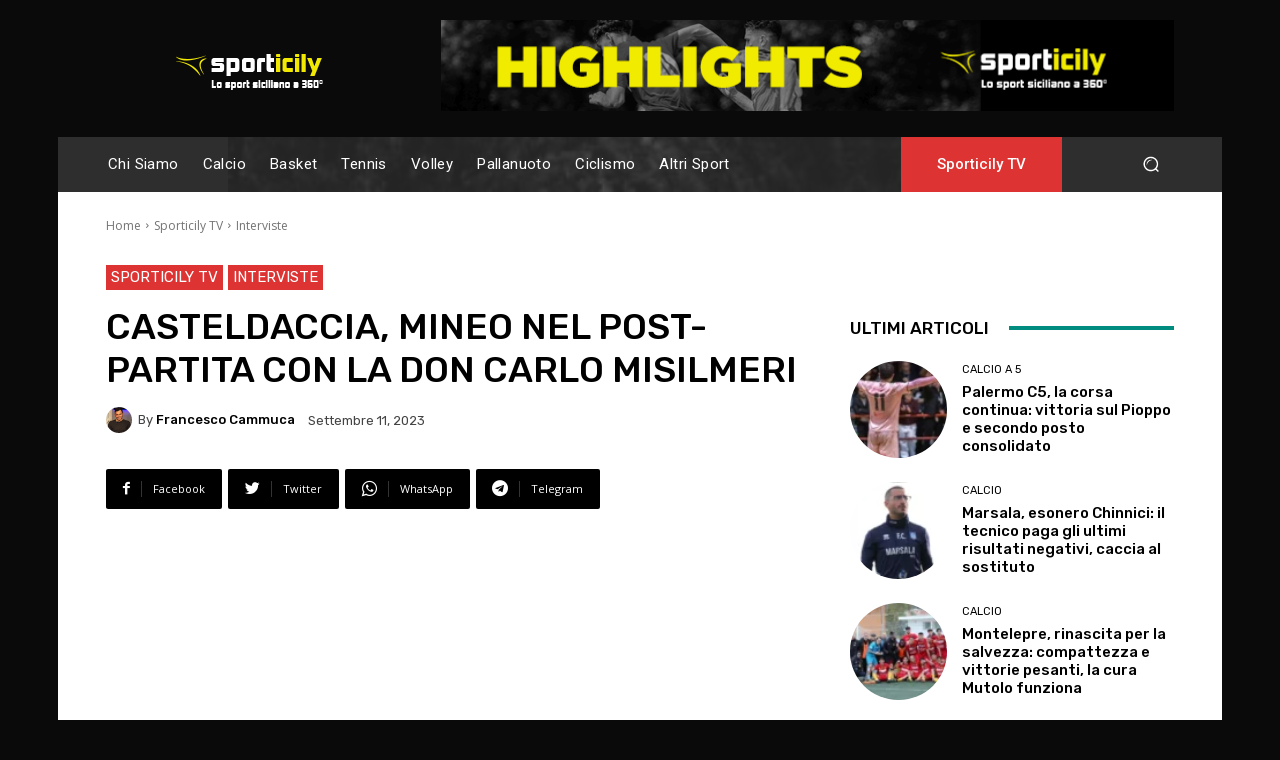

--- FILE ---
content_type: text/html; charset=UTF-8
request_url: https://www.sporticily.it/casteldaccia-mineo-nel-post-partita-con-la-don-carlo-misilmeri/
body_size: 46397
content:
<!doctype html >
<html lang="it-IT">
<head>
    <meta charset="UTF-8" />
    <title>Casteldaccia, Mineo nel post-partita con la Don Carlo Misilmeri</title>
    <meta name="viewport" content="width=device-width, initial-scale=1.0">
    <link rel="pingback" href="https://www.sporticily.it/xmlrpc.php" />
    <meta name='robots' content='index, follow, max-image-preview:large, max-snippet:-1, max-video-preview:-1' />
	<style>img:is([sizes="auto" i], [sizes^="auto," i]) { contain-intrinsic-size: 3000px 1500px }</style>
	<link rel="icon" type="image/png" href="https://www.sporticily.it/wp-content/uploads/2022/01/cropped-Icona-sito-Dark_2-300x300.png">
	<!-- This site is optimized with the Yoast SEO plugin v26.8 - https://yoast.com/product/yoast-seo-wordpress/ -->
	<meta name="description" content="Le dichiarazioni rilasciate ai microfoni di Sporticily dal tecnico del Casteldaccia Marco Mineo dopo la sconfitta con la Don Carlo Misilmeri" />
	<link rel="canonical" href="https://www.sporticily.it/casteldaccia-mineo-nel-post-partita-con-la-don-carlo-misilmeri/" />
	<meta property="og:locale" content="it_IT" />
	<meta property="og:type" content="article" />
	<meta property="og:title" content="Casteldaccia, Mineo nel post-partita con la Don Carlo Misilmeri" />
	<meta property="og:description" content="Le dichiarazioni rilasciate ai microfoni di Sporticily dal tecnico del Casteldaccia Marco Mineo dopo la sconfitta con la Don Carlo Misilmeri" />
	<meta property="og:url" content="https://www.sporticily.it/casteldaccia-mineo-nel-post-partita-con-la-don-carlo-misilmeri/" />
	<meta property="og:site_name" content="Sporticily" />
	<meta property="article:publisher" content="https://www.facebook.com/sporticily" />
	<meta property="article:published_time" content="2023-09-11T07:57:00+00:00" />
	<meta property="article:modified_time" content="2026-01-23T11:22:33+00:00" />
	<meta property="og:image" content="https://www.sporticily.it/wp-content/uploads/2022/08/Mineo-Casteldaccia.jpg" />
	<meta property="og:image:width" content="1280" />
	<meta property="og:image:height" content="720" />
	<meta property="og:image:type" content="image/jpeg" />
	<meta name="author" content="Francesco Cammuca" />
	<meta name="twitter:card" content="summary_large_image" />
	<meta name="twitter:creator" content="@sporticily" />
	<meta name="twitter:site" content="@sporticily" />
	<meta name="twitter:label1" content="Scritto da" />
	<meta name="twitter:data1" content="Francesco Cammuca" />
	<meta name="twitter:label2" content="Tempo di lettura stimato" />
	<meta name="twitter:data2" content="2 minuti" />
	<script type="application/ld+json" class="yoast-schema-graph">{"@context":"https://schema.org","@graph":[{"@type":"Article","@id":"https://www.sporticily.it/casteldaccia-mineo-nel-post-partita-con-la-don-carlo-misilmeri/#article","isPartOf":{"@id":"https://www.sporticily.it/casteldaccia-mineo-nel-post-partita-con-la-don-carlo-misilmeri/"},"author":{"name":"Francesco Cammuca","@id":"https://www.sporticily.it/#/schema/person/98a93f9498756f211720fa1c5bdba083"},"headline":"Casteldaccia, Mineo nel post-partita con la Don Carlo Misilmeri","datePublished":"2023-09-11T07:57:00+00:00","dateModified":"2026-01-23T11:22:33+00:00","mainEntityOfPage":{"@id":"https://www.sporticily.it/casteldaccia-mineo-nel-post-partita-con-la-don-carlo-misilmeri/"},"wordCount":352,"publisher":{"@id":"https://www.sporticily.it/#organization"},"image":{"@id":"https://www.sporticily.it/casteldaccia-mineo-nel-post-partita-con-la-don-carlo-misilmeri/#primaryimage"},"thumbnailUrl":"https://www.sporticily.it/wp-content/uploads/2022/08/Mineo-Casteldaccia.jpg","keywords":["casteldaccia"],"articleSection":["Interviste","Sporticily TV"],"inLanguage":"it-IT"},{"@type":"WebPage","@id":"https://www.sporticily.it/casteldaccia-mineo-nel-post-partita-con-la-don-carlo-misilmeri/","url":"https://www.sporticily.it/casteldaccia-mineo-nel-post-partita-con-la-don-carlo-misilmeri/","name":"Casteldaccia, Mineo nel post-partita con la Don Carlo Misilmeri","isPartOf":{"@id":"https://www.sporticily.it/#website"},"primaryImageOfPage":{"@id":"https://www.sporticily.it/casteldaccia-mineo-nel-post-partita-con-la-don-carlo-misilmeri/#primaryimage"},"image":{"@id":"https://www.sporticily.it/casteldaccia-mineo-nel-post-partita-con-la-don-carlo-misilmeri/#primaryimage"},"thumbnailUrl":"https://www.sporticily.it/wp-content/uploads/2022/08/Mineo-Casteldaccia.jpg","datePublished":"2023-09-11T07:57:00+00:00","dateModified":"2026-01-23T11:22:33+00:00","description":"Le dichiarazioni rilasciate ai microfoni di Sporticily dal tecnico del Casteldaccia Marco Mineo dopo la sconfitta con la Don Carlo Misilmeri","breadcrumb":{"@id":"https://www.sporticily.it/casteldaccia-mineo-nel-post-partita-con-la-don-carlo-misilmeri/#breadcrumb"},"inLanguage":"it-IT","potentialAction":[{"@type":"ReadAction","target":["https://www.sporticily.it/casteldaccia-mineo-nel-post-partita-con-la-don-carlo-misilmeri/"]}]},{"@type":"ImageObject","inLanguage":"it-IT","@id":"https://www.sporticily.it/casteldaccia-mineo-nel-post-partita-con-la-don-carlo-misilmeri/#primaryimage","url":"https://www.sporticily.it/wp-content/uploads/2022/08/Mineo-Casteldaccia.jpg","contentUrl":"https://www.sporticily.it/wp-content/uploads/2022/08/Mineo-Casteldaccia.jpg","width":1280,"height":720,"caption":"Mineo Casteldaccia"},{"@type":"BreadcrumbList","@id":"https://www.sporticily.it/casteldaccia-mineo-nel-post-partita-con-la-don-carlo-misilmeri/#breadcrumb","itemListElement":[{"@type":"ListItem","position":1,"name":"Home","item":"https://www.sporticily.it/"},{"@type":"ListItem","position":2,"name":"Casteldaccia, Mineo nel post-partita con la Don Carlo Misilmeri"}]},{"@type":"WebSite","@id":"https://www.sporticily.it/#website","url":"https://www.sporticily.it/","name":"Sporticily","description":"Lo sport siciliano a 360°","publisher":{"@id":"https://www.sporticily.it/#organization"},"potentialAction":[{"@type":"SearchAction","target":{"@type":"EntryPoint","urlTemplate":"https://www.sporticily.it/?s={search_term_string}"},"query-input":{"@type":"PropertyValueSpecification","valueRequired":true,"valueName":"search_term_string"}}],"inLanguage":"it-IT"},{"@type":"Organization","@id":"https://www.sporticily.it/#organization","name":"Sporticily","url":"https://www.sporticily.it/","logo":{"@type":"ImageObject","inLanguage":"it-IT","@id":"https://www.sporticily.it/#/schema/logo/image/","url":"https://www.sporticily.it/wp-content/uploads/2022/01/Logo-header.png","contentUrl":"https://www.sporticily.it/wp-content/uploads/2022/01/Logo-header.png","width":150,"height":57,"caption":"Sporticily"},"image":{"@id":"https://www.sporticily.it/#/schema/logo/image/"},"sameAs":["https://www.facebook.com/sporticily","https://x.com/sporticily","https://www.instagram.com/sporticily/","https://www.youtube.com/channel/UCnivCXxqjtprb0eE-kyKSrA"]},{"@type":"Person","@id":"https://www.sporticily.it/#/schema/person/98a93f9498756f211720fa1c5bdba083","name":"Francesco Cammuca","image":{"@type":"ImageObject","inLanguage":"it-IT","@id":"https://www.sporticily.it/#/schema/person/image/","url":"https://secure.gravatar.com/avatar/682c3b1d8988071c694b89069fc41b2e7ffcc9dbdfcf9747819f9817c4e86c5e?s=96&d=mm&r=g","contentUrl":"https://secure.gravatar.com/avatar/682c3b1d8988071c694b89069fc41b2e7ffcc9dbdfcf9747819f9817c4e86c5e?s=96&d=mm&r=g","caption":"Francesco Cammuca"},"description":"Uno dei fondatori di Sporticily, vive il giornalismo sportivo (e non solo) sul campo dal 2009. Dalle sue dita arrivano articoli approfonditi e a volte taglienti, la sua voce è una di quelle che raccontano le vicende delle squadre di cui la nostra realtà si vanta di essere Media Partner.","url":"https://www.sporticily.it/author/francesco-cammuca/"}]}</script>
	<!-- / Yoast SEO plugin. -->


<link rel='dns-prefetch' href='//www.googletagmanager.com' />
<link rel='dns-prefetch' href='//fonts.googleapis.com' />
<link rel='dns-prefetch' href='//pagead2.googlesyndication.com' />
<link rel="alternate" type="application/rss+xml" title="Sporticily &raquo; Feed" href="https://www.sporticily.it/feed/" />
<link rel="alternate" type="application/rss+xml" title="Sporticily &raquo; Feed dei commenti" href="https://www.sporticily.it/comments/feed/" />
<link rel="alternate" type="application/rss+xml" title="Sporticily &raquo; Casteldaccia, Mineo nel post-partita con la Don Carlo Misilmeri Feed dei commenti" href="https://www.sporticily.it/casteldaccia-mineo-nel-post-partita-con-la-don-carlo-misilmeri/feed/" />
<style id='classic-theme-styles-inline-css' type='text/css'>
/*! This file is auto-generated */
.wp-block-button__link{color:#fff;background-color:#32373c;border-radius:9999px;box-shadow:none;text-decoration:none;padding:calc(.667em + 2px) calc(1.333em + 2px);font-size:1.125em}.wp-block-file__button{background:#32373c;color:#fff;text-decoration:none}
</style>
<style id='global-styles-inline-css' type='text/css'>
:root{--wp--preset--aspect-ratio--square: 1;--wp--preset--aspect-ratio--4-3: 4/3;--wp--preset--aspect-ratio--3-4: 3/4;--wp--preset--aspect-ratio--3-2: 3/2;--wp--preset--aspect-ratio--2-3: 2/3;--wp--preset--aspect-ratio--16-9: 16/9;--wp--preset--aspect-ratio--9-16: 9/16;--wp--preset--color--black: #000000;--wp--preset--color--cyan-bluish-gray: #abb8c3;--wp--preset--color--white: #ffffff;--wp--preset--color--pale-pink: #f78da7;--wp--preset--color--vivid-red: #cf2e2e;--wp--preset--color--luminous-vivid-orange: #ff6900;--wp--preset--color--luminous-vivid-amber: #fcb900;--wp--preset--color--light-green-cyan: #7bdcb5;--wp--preset--color--vivid-green-cyan: #00d084;--wp--preset--color--pale-cyan-blue: #8ed1fc;--wp--preset--color--vivid-cyan-blue: #0693e3;--wp--preset--color--vivid-purple: #9b51e0;--wp--preset--gradient--vivid-cyan-blue-to-vivid-purple: linear-gradient(135deg,rgba(6,147,227,1) 0%,rgb(155,81,224) 100%);--wp--preset--gradient--light-green-cyan-to-vivid-green-cyan: linear-gradient(135deg,rgb(122,220,180) 0%,rgb(0,208,130) 100%);--wp--preset--gradient--luminous-vivid-amber-to-luminous-vivid-orange: linear-gradient(135deg,rgba(252,185,0,1) 0%,rgba(255,105,0,1) 100%);--wp--preset--gradient--luminous-vivid-orange-to-vivid-red: linear-gradient(135deg,rgba(255,105,0,1) 0%,rgb(207,46,46) 100%);--wp--preset--gradient--very-light-gray-to-cyan-bluish-gray: linear-gradient(135deg,rgb(238,238,238) 0%,rgb(169,184,195) 100%);--wp--preset--gradient--cool-to-warm-spectrum: linear-gradient(135deg,rgb(74,234,220) 0%,rgb(151,120,209) 20%,rgb(207,42,186) 40%,rgb(238,44,130) 60%,rgb(251,105,98) 80%,rgb(254,248,76) 100%);--wp--preset--gradient--blush-light-purple: linear-gradient(135deg,rgb(255,206,236) 0%,rgb(152,150,240) 100%);--wp--preset--gradient--blush-bordeaux: linear-gradient(135deg,rgb(254,205,165) 0%,rgb(254,45,45) 50%,rgb(107,0,62) 100%);--wp--preset--gradient--luminous-dusk: linear-gradient(135deg,rgb(255,203,112) 0%,rgb(199,81,192) 50%,rgb(65,88,208) 100%);--wp--preset--gradient--pale-ocean: linear-gradient(135deg,rgb(255,245,203) 0%,rgb(182,227,212) 50%,rgb(51,167,181) 100%);--wp--preset--gradient--electric-grass: linear-gradient(135deg,rgb(202,248,128) 0%,rgb(113,206,126) 100%);--wp--preset--gradient--midnight: linear-gradient(135deg,rgb(2,3,129) 0%,rgb(40,116,252) 100%);--wp--preset--font-size--small: 11px;--wp--preset--font-size--medium: 20px;--wp--preset--font-size--large: 32px;--wp--preset--font-size--x-large: 42px;--wp--preset--font-size--regular: 15px;--wp--preset--font-size--larger: 50px;--wp--preset--spacing--20: 0.44rem;--wp--preset--spacing--30: 0.67rem;--wp--preset--spacing--40: 1rem;--wp--preset--spacing--50: 1.5rem;--wp--preset--spacing--60: 2.25rem;--wp--preset--spacing--70: 3.38rem;--wp--preset--spacing--80: 5.06rem;--wp--preset--shadow--natural: 6px 6px 9px rgba(0, 0, 0, 0.2);--wp--preset--shadow--deep: 12px 12px 50px rgba(0, 0, 0, 0.4);--wp--preset--shadow--sharp: 6px 6px 0px rgba(0, 0, 0, 0.2);--wp--preset--shadow--outlined: 6px 6px 0px -3px rgba(255, 255, 255, 1), 6px 6px rgba(0, 0, 0, 1);--wp--preset--shadow--crisp: 6px 6px 0px rgba(0, 0, 0, 1);}:where(.is-layout-flex){gap: 0.5em;}:where(.is-layout-grid){gap: 0.5em;}body .is-layout-flex{display: flex;}.is-layout-flex{flex-wrap: wrap;align-items: center;}.is-layout-flex > :is(*, div){margin: 0;}body .is-layout-grid{display: grid;}.is-layout-grid > :is(*, div){margin: 0;}:where(.wp-block-columns.is-layout-flex){gap: 2em;}:where(.wp-block-columns.is-layout-grid){gap: 2em;}:where(.wp-block-post-template.is-layout-flex){gap: 1.25em;}:where(.wp-block-post-template.is-layout-grid){gap: 1.25em;}.has-black-color{color: var(--wp--preset--color--black) !important;}.has-cyan-bluish-gray-color{color: var(--wp--preset--color--cyan-bluish-gray) !important;}.has-white-color{color: var(--wp--preset--color--white) !important;}.has-pale-pink-color{color: var(--wp--preset--color--pale-pink) !important;}.has-vivid-red-color{color: var(--wp--preset--color--vivid-red) !important;}.has-luminous-vivid-orange-color{color: var(--wp--preset--color--luminous-vivid-orange) !important;}.has-luminous-vivid-amber-color{color: var(--wp--preset--color--luminous-vivid-amber) !important;}.has-light-green-cyan-color{color: var(--wp--preset--color--light-green-cyan) !important;}.has-vivid-green-cyan-color{color: var(--wp--preset--color--vivid-green-cyan) !important;}.has-pale-cyan-blue-color{color: var(--wp--preset--color--pale-cyan-blue) !important;}.has-vivid-cyan-blue-color{color: var(--wp--preset--color--vivid-cyan-blue) !important;}.has-vivid-purple-color{color: var(--wp--preset--color--vivid-purple) !important;}.has-black-background-color{background-color: var(--wp--preset--color--black) !important;}.has-cyan-bluish-gray-background-color{background-color: var(--wp--preset--color--cyan-bluish-gray) !important;}.has-white-background-color{background-color: var(--wp--preset--color--white) !important;}.has-pale-pink-background-color{background-color: var(--wp--preset--color--pale-pink) !important;}.has-vivid-red-background-color{background-color: var(--wp--preset--color--vivid-red) !important;}.has-luminous-vivid-orange-background-color{background-color: var(--wp--preset--color--luminous-vivid-orange) !important;}.has-luminous-vivid-amber-background-color{background-color: var(--wp--preset--color--luminous-vivid-amber) !important;}.has-light-green-cyan-background-color{background-color: var(--wp--preset--color--light-green-cyan) !important;}.has-vivid-green-cyan-background-color{background-color: var(--wp--preset--color--vivid-green-cyan) !important;}.has-pale-cyan-blue-background-color{background-color: var(--wp--preset--color--pale-cyan-blue) !important;}.has-vivid-cyan-blue-background-color{background-color: var(--wp--preset--color--vivid-cyan-blue) !important;}.has-vivid-purple-background-color{background-color: var(--wp--preset--color--vivid-purple) !important;}.has-black-border-color{border-color: var(--wp--preset--color--black) !important;}.has-cyan-bluish-gray-border-color{border-color: var(--wp--preset--color--cyan-bluish-gray) !important;}.has-white-border-color{border-color: var(--wp--preset--color--white) !important;}.has-pale-pink-border-color{border-color: var(--wp--preset--color--pale-pink) !important;}.has-vivid-red-border-color{border-color: var(--wp--preset--color--vivid-red) !important;}.has-luminous-vivid-orange-border-color{border-color: var(--wp--preset--color--luminous-vivid-orange) !important;}.has-luminous-vivid-amber-border-color{border-color: var(--wp--preset--color--luminous-vivid-amber) !important;}.has-light-green-cyan-border-color{border-color: var(--wp--preset--color--light-green-cyan) !important;}.has-vivid-green-cyan-border-color{border-color: var(--wp--preset--color--vivid-green-cyan) !important;}.has-pale-cyan-blue-border-color{border-color: var(--wp--preset--color--pale-cyan-blue) !important;}.has-vivid-cyan-blue-border-color{border-color: var(--wp--preset--color--vivid-cyan-blue) !important;}.has-vivid-purple-border-color{border-color: var(--wp--preset--color--vivid-purple) !important;}.has-vivid-cyan-blue-to-vivid-purple-gradient-background{background: var(--wp--preset--gradient--vivid-cyan-blue-to-vivid-purple) !important;}.has-light-green-cyan-to-vivid-green-cyan-gradient-background{background: var(--wp--preset--gradient--light-green-cyan-to-vivid-green-cyan) !important;}.has-luminous-vivid-amber-to-luminous-vivid-orange-gradient-background{background: var(--wp--preset--gradient--luminous-vivid-amber-to-luminous-vivid-orange) !important;}.has-luminous-vivid-orange-to-vivid-red-gradient-background{background: var(--wp--preset--gradient--luminous-vivid-orange-to-vivid-red) !important;}.has-very-light-gray-to-cyan-bluish-gray-gradient-background{background: var(--wp--preset--gradient--very-light-gray-to-cyan-bluish-gray) !important;}.has-cool-to-warm-spectrum-gradient-background{background: var(--wp--preset--gradient--cool-to-warm-spectrum) !important;}.has-blush-light-purple-gradient-background{background: var(--wp--preset--gradient--blush-light-purple) !important;}.has-blush-bordeaux-gradient-background{background: var(--wp--preset--gradient--blush-bordeaux) !important;}.has-luminous-dusk-gradient-background{background: var(--wp--preset--gradient--luminous-dusk) !important;}.has-pale-ocean-gradient-background{background: var(--wp--preset--gradient--pale-ocean) !important;}.has-electric-grass-gradient-background{background: var(--wp--preset--gradient--electric-grass) !important;}.has-midnight-gradient-background{background: var(--wp--preset--gradient--midnight) !important;}.has-small-font-size{font-size: var(--wp--preset--font-size--small) !important;}.has-medium-font-size{font-size: var(--wp--preset--font-size--medium) !important;}.has-large-font-size{font-size: var(--wp--preset--font-size--large) !important;}.has-x-large-font-size{font-size: var(--wp--preset--font-size--x-large) !important;}
:where(.wp-block-post-template.is-layout-flex){gap: 1.25em;}:where(.wp-block-post-template.is-layout-grid){gap: 1.25em;}
:where(.wp-block-columns.is-layout-flex){gap: 2em;}:where(.wp-block-columns.is-layout-grid){gap: 2em;}
:root :where(.wp-block-pullquote){font-size: 1.5em;line-height: 1.6;}
</style>
<link rel='stylesheet' id='wpo_min-header-0-css' href='https://www.sporticily.it/wp-content/cache/wpo-minify/1769003370/assets/wpo-minify-header-4f174d12.min.css' type='text/css' media='all' />
<script type="text/javascript" src="https://www.sporticily.it/wp-content/cache/wpo-minify/1769003370/assets/wpo-minify-header-7b9f0e46.min.js" id="wpo_min-header-0-js"></script>

<!-- Snippet del tag Google (gtag.js) aggiunto da Site Kit -->
<!-- Snippet Google Analytics aggiunto da Site Kit -->
<script type="text/javascript" src="https://www.googletagmanager.com/gtag/js?id=G-14JMLXZS59" id="google_gtagjs-js" async></script>
<script type="text/javascript" id="google_gtagjs-js-after">
/* <![CDATA[ */
window.dataLayer = window.dataLayer || [];function gtag(){dataLayer.push(arguments);}
gtag("set","linker",{"domains":["www.sporticily.it"]});
gtag("js", new Date());
gtag("set", "developer_id.dZTNiMT", true);
gtag("config", "G-14JMLXZS59");
/* ]]> */
</script>
<link rel="https://api.w.org/" href="https://www.sporticily.it/wp-json/" /><link rel="alternate" title="JSON" type="application/json" href="https://www.sporticily.it/wp-json/wp/v2/posts/24831" /><link rel="EditURI" type="application/rsd+xml" title="RSD" href="https://www.sporticily.it/xmlrpc.php?rsd" />
<meta name="generator" content="WordPress 6.8.1" />
<link rel='shortlink' href='https://www.sporticily.it/?p=24831' />
<link rel="alternate" title="oEmbed (JSON)" type="application/json+oembed" href="https://www.sporticily.it/wp-json/oembed/1.0/embed?url=https%3A%2F%2Fwww.sporticily.it%2Fcasteldaccia-mineo-nel-post-partita-con-la-don-carlo-misilmeri%2F" />
<link rel="alternate" title="oEmbed (XML)" type="text/xml+oembed" href="https://www.sporticily.it/wp-json/oembed/1.0/embed?url=https%3A%2F%2Fwww.sporticily.it%2Fcasteldaccia-mineo-nel-post-partita-con-la-don-carlo-misilmeri%2F&#038;format=xml" />

<!-- This site is using AdRotate Professional v5.15.4 to display their advertisements - https://ajdg.solutions/ -->
<!-- AdRotate CSS -->
<style type="text/css" media="screen">
	.g { margin:0px; padding:0px; overflow:hidden; line-height:1; zoom:1; }
	.g img { height:auto; }
	.g-col { position:relative; float:left; }
	.g-col:first-child { margin-left: 0; }
	.g-col:last-child { margin-right: 0; }
	.woocommerce-page .g, .bbpress-wrapper .g { margin: 20px auto; clear:both; }
	.g-1 {  width:100%; max-width:900px;  height:100%; max-height:900px; margin: 0 auto; }
	.g-2 { margin:0px 0px 0px 0px; width:100%; max-width:600px; height:100%; max-height:600px; }
	@media only screen and (max-width: 480px) {
		.g-col, .g-dyn, .g-single { width:100%; margin-left:0; margin-right:0; }
		.woocommerce-page .g, .bbpress-wrapper .g { margin: 10px auto; }
	}
</style>
<!-- /AdRotate CSS -->

<meta name="generator" content="Site Kit by Google 1.170.0" /><!--[if lt IE 9]><script src="https://cdnjs.cloudflare.com/ajax/libs/html5shiv/3.7.3/html5shiv.js"></script><![endif]-->
        <script>
        window.tdb_globals = {"wpRestNonce":"eefb6d6120","wpRestUrl":"https:\/\/www.sporticily.it\/wp-json\/","permalinkStructure":"\/%postname%\/","globalSettings":{"tdcSavingHistory":false},"isAjax":false,"isAdminBarShowing":false,"autoloadScrollPercent":50,"postAutoloadStatus":"off","origPostEditUrl":null};
    </script>
    
    <style id="tdb-global-colors">
        :root {--amsonia-primary-color: #366BD9;--amsonia-accent-color: #6D9AF8;--amsonia-dark: #060E2F;--amsonia-white: #FFFFFF;--amsonia-off-white: #eaecf8;--amsonia-gray: #9191A1;--amsonia-dark-blue: #354792;--accent-color: #FFFFFF;--custom-color-1: #000000;--custom-color-2: #ece836;}
    </style>
	

<!-- Meta tag Google AdSense aggiunti da Site Kit -->
<meta name="google-adsense-platform-account" content="ca-host-pub-2644536267352236">
<meta name="google-adsense-platform-domain" content="sitekit.withgoogle.com">
<!-- Fine dei meta tag Google AdSense aggiunti da Site Kit -->

<!-- Snippet Google AdSense aggiunto da Site Kit -->
<script type="text/javascript" async="async" src="https://pagead2.googlesyndication.com/pagead/js/adsbygoogle.js?client=ca-pub-3230054544221329&amp;host=ca-host-pub-2644536267352236" crossorigin="anonymous"></script>

<!-- Termina lo snippet Google AdSense aggiunto da Site Kit -->

<!-- JS generated by theme -->

<script>
    
    

	    var tdBlocksArray = []; //here we store all the items for the current page

	    //td_block class - each ajax block uses a object of this class for requests
	    function tdBlock() {
		    this.id = '';
		    this.block_type = 1; //block type id (1-234 etc)
		    this.atts = '';
		    this.td_column_number = '';
		    this.td_current_page = 1; //
		    this.post_count = 0; //from wp
		    this.found_posts = 0; //from wp
		    this.max_num_pages = 0; //from wp
		    this.td_filter_value = ''; //current live filter value
		    this.is_ajax_running = false;
		    this.td_user_action = ''; // load more or infinite loader (used by the animation)
		    this.header_color = '';
		    this.ajax_pagination_infinite_stop = ''; //show load more at page x
	    }


        // td_js_generator - mini detector
        (function(){
            var htmlTag = document.getElementsByTagName("html")[0];

	        if ( navigator.userAgent.indexOf("MSIE 10.0") > -1 ) {
                htmlTag.className += ' ie10';
            }

            if ( !!navigator.userAgent.match(/Trident.*rv\:11\./) ) {
                htmlTag.className += ' ie11';
            }

	        if ( navigator.userAgent.indexOf("Edge") > -1 ) {
                htmlTag.className += ' ieEdge';
            }

            if ( /(iPad|iPhone|iPod)/g.test(navigator.userAgent) ) {
                htmlTag.className += ' td-md-is-ios';
            }

            var user_agent = navigator.userAgent.toLowerCase();
            if ( user_agent.indexOf("android") > -1 ) {
                htmlTag.className += ' td-md-is-android';
            }

            if ( -1 !== navigator.userAgent.indexOf('Mac OS X')  ) {
                htmlTag.className += ' td-md-is-os-x';
            }

            if ( /chrom(e|ium)/.test(navigator.userAgent.toLowerCase()) ) {
               htmlTag.className += ' td-md-is-chrome';
            }

            if ( -1 !== navigator.userAgent.indexOf('Firefox') ) {
                htmlTag.className += ' td-md-is-firefox';
            }

            if ( -1 !== navigator.userAgent.indexOf('Safari') && -1 === navigator.userAgent.indexOf('Chrome') ) {
                htmlTag.className += ' td-md-is-safari';
            }

            if( -1 !== navigator.userAgent.indexOf('IEMobile') ){
                htmlTag.className += ' td-md-is-iemobile';
            }

        })();




        var tdLocalCache = {};

        ( function () {
            "use strict";

            tdLocalCache = {
                data: {},
                remove: function (resource_id) {
                    delete tdLocalCache.data[resource_id];
                },
                exist: function (resource_id) {
                    return tdLocalCache.data.hasOwnProperty(resource_id) && tdLocalCache.data[resource_id] !== null;
                },
                get: function (resource_id) {
                    return tdLocalCache.data[resource_id];
                },
                set: function (resource_id, cachedData) {
                    tdLocalCache.remove(resource_id);
                    tdLocalCache.data[resource_id] = cachedData;
                }
            };
        })();

    
    
var td_viewport_interval_list=[{"limitBottom":767,"sidebarWidth":228},{"limitBottom":1018,"sidebarWidth":300},{"limitBottom":1140,"sidebarWidth":324}];
var td_animation_stack_effect="type0";
var tds_animation_stack=true;
var td_animation_stack_specific_selectors=".entry-thumb, img, .td-lazy-img";
var td_animation_stack_general_selectors=".td-animation-stack img, .td-animation-stack .entry-thumb, .post img, .td-animation-stack .td-lazy-img";
var tdc_is_installed="yes";
var td_ajax_url="https:\/\/www.sporticily.it\/wp-admin\/admin-ajax.php?td_theme_name=Newspaper&v=12.3";
var td_get_template_directory_uri="https:\/\/www.sporticily.it\/wp-content\/plugins\/td-composer\/legacy\/common";
var tds_snap_menu="smart_snap_always";
var tds_logo_on_sticky="show";
var tds_header_style="10";
var td_please_wait="Please wait...";
var td_email_user_pass_incorrect="User or password incorrect!";
var td_email_user_incorrect="Email or username incorrect!";
var td_email_incorrect="Email incorrect!";
var td_user_incorrect="Username incorrect!";
var td_email_user_empty="Email or username empty!";
var td_pass_empty="Pass empty!";
var td_pass_pattern_incorrect="Invalid Pass Pattern!";
var td_retype_pass_incorrect="Retyped Pass incorrect!";
var tds_more_articles_on_post_enable="";
var tds_more_articles_on_post_time_to_wait="";
var tds_more_articles_on_post_pages_distance_from_top=0;
var tds_theme_color_site_wide="#dd3333";
var tds_smart_sidebar="";
var tdThemeName="Newspaper";
var td_magnific_popup_translation_tPrev="Previous (Left arrow key)";
var td_magnific_popup_translation_tNext="Next (Right arrow key)";
var td_magnific_popup_translation_tCounter="%curr% of %total%";
var td_magnific_popup_translation_ajax_tError="The content from %url% could not be loaded.";
var td_magnific_popup_translation_image_tError="The image #%curr% could not be loaded.";
var tdBlockNonce="e9ab84cf4c";
var tdDateNamesI18n={"month_names":["Gennaio","Febbraio","Marzo","Aprile","Maggio","Giugno","Luglio","Agosto","Settembre","Ottobre","Novembre","Dicembre"],"month_names_short":["Gen","Feb","Mar","Apr","Mag","Giu","Lug","Ago","Set","Ott","Nov","Dic"],"day_names":["domenica","luned\u00ec","marted\u00ec","mercoled\u00ec","gioved\u00ec","venerd\u00ec","sabato"],"day_names_short":["Dom","Lun","Mar","Mer","Gio","Ven","Sab"]};
var tdb_modal_confirm="Save";
var tdb_modal_cancel="Cancel";
var tdb_modal_confirm_alt="Yes";
var tdb_modal_cancel_alt="No";
var td_ad_background_click_link="";
var td_ad_background_click_target="";
</script>


<!-- Header style compiled by theme -->

<style>
    

body {
	background-color:#0a0a0a;
}
.td-header-wrap .black-menu .sf-menu > .current-menu-item > a,
    .td-header-wrap .black-menu .sf-menu > .current-menu-ancestor > a,
    .td-header-wrap .black-menu .sf-menu > .current-category-ancestor > a,
    .td-header-wrap .black-menu .sf-menu > li > a:hover,
    .td-header-wrap .black-menu .sf-menu > .sfHover > a,
    .sf-menu > .current-menu-item > a:after,
    .sf-menu > .current-menu-ancestor > a:after,
    .sf-menu > .current-category-ancestor > a:after,
    .sf-menu > li:hover > a:after,
    .sf-menu > .sfHover > a:after,
    .header-search-wrap .td-drop-down-search:after,
    .header-search-wrap .td-drop-down-search .btn:hover,
    input[type=submit]:hover,
    .td-read-more a,
    .td-post-category:hover,
    body .td_top_authors .td-active .td-author-post-count,
    body .td_top_authors .td-active .td-author-comments-count,
    body .td_top_authors .td_mod_wrap:hover .td-author-post-count,
    body .td_top_authors .td_mod_wrap:hover .td-author-comments-count,
    .td-404-sub-sub-title a:hover,
    .td-search-form-widget .wpb_button:hover,
    .td-rating-bar-wrap div,
    .dropcap,
    .td_wrapper_video_playlist .td_video_controls_playlist_wrapper,
    .wpb_default,
    .wpb_default:hover,
    .td-left-smart-list:hover,
    .td-right-smart-list:hover,
    #bbpress-forums button:hover,
    .bbp_widget_login .button:hover,
    .td-footer-wrapper .td-post-category,
    .td-footer-wrapper .widget_product_search input[type="submit"]:hover,
    .single-product .product .summary .cart .button:hover,
    .td-next-prev-wrap a:hover,
    .td-load-more-wrap a:hover,
    .td-post-small-box a:hover,
    .page-nav .current,
    .page-nav:first-child > div,
    #bbpress-forums .bbp-pagination .current,
    #bbpress-forums #bbp-single-user-details #bbp-user-navigation li.current a,
    .td-theme-slider:hover .slide-meta-cat a,
    a.vc_btn-black:hover,
    .td-trending-now-wrapper:hover .td-trending-now-title,
    .td-scroll-up,
    .td-smart-list-button:hover,
    .td-weather-information:before,
    .td-weather-week:before,
    .td_block_exchange .td-exchange-header:before,
    .td-pulldown-syle-2 .td-subcat-dropdown ul:after,
    .td_block_template_9 .td-block-title:after,
    .td_block_template_15 .td-block-title:before,
    div.wpforms-container .wpforms-form div.wpforms-submit-container button[type=submit],
    .td-close-video-fixed {
        background-color: #dd3333;
    }

    .td_block_template_4 .td-related-title .td-cur-simple-item:before {
        border-color: #dd3333 transparent transparent transparent !important;
    }
    
    
    .td_block_template_4 .td-related-title .td-cur-simple-item,
    .td_block_template_3 .td-related-title .td-cur-simple-item,
    .td_block_template_9 .td-related-title:after {
        background-color: #dd3333;
    }

    a,
    cite a:hover,
    .td-page-content blockquote p,
    .td-post-content blockquote p,
    .mce-content-body blockquote p,
    .comment-content blockquote p,
    .wpb_text_column blockquote p,
    .td_block_text_with_title blockquote p,
    .td_module_wrap:hover .entry-title a,
    .td-subcat-filter .td-subcat-list a:hover,
    .td-subcat-filter .td-subcat-dropdown a:hover,
    .td_quote_on_blocks,
    .dropcap2,
    .dropcap3,
    body .td_top_authors .td-active .td-authors-name a,
    body .td_top_authors .td_mod_wrap:hover .td-authors-name a,
    .td-post-next-prev-content a:hover,
    .author-box-wrap .td-author-social a:hover,
    .td-author-name a:hover,
    .td-author-url a:hover,
    .comment-reply-link:hover,
    .logged-in-as a:hover,
    #cancel-comment-reply-link:hover,
    .td-search-query,
    .widget a:hover,
    .td_wp_recentcomments a:hover,
    .archive .widget_archive .current,
    .archive .widget_archive .current a,
    .widget_calendar tfoot a:hover,
    #bbpress-forums li.bbp-header .bbp-reply-content span a:hover,
    #bbpress-forums .bbp-forum-freshness a:hover,
    #bbpress-forums .bbp-topic-freshness a:hover,
    #bbpress-forums .bbp-forums-list li a:hover,
    #bbpress-forums .bbp-forum-title:hover,
    #bbpress-forums .bbp-topic-permalink:hover,
    #bbpress-forums .bbp-topic-started-by a:hover,
    #bbpress-forums .bbp-topic-started-in a:hover,
    #bbpress-forums .bbp-body .super-sticky li.bbp-topic-title .bbp-topic-permalink,
    #bbpress-forums .bbp-body .sticky li.bbp-topic-title .bbp-topic-permalink,
    .widget_display_replies .bbp-author-name,
    .widget_display_topics .bbp-author-name,
    .td-subfooter-menu li a:hover,
    a.vc_btn-black:hover,
    .td-smart-list-dropdown-wrap .td-smart-list-button:hover,
    .td-instagram-user a,
    .td-block-title-wrap .td-wrapper-pulldown-filter .td-pulldown-filter-display-option:hover,
    .td-block-title-wrap .td-wrapper-pulldown-filter .td-pulldown-filter-display-option:hover i,
    .td-block-title-wrap .td-wrapper-pulldown-filter .td-pulldown-filter-link:hover,
    .td-block-title-wrap .td-wrapper-pulldown-filter .td-pulldown-filter-item .td-cur-simple-item,
    .td-pulldown-syle-2 .td-subcat-dropdown:hover .td-subcat-more span,
    .td-pulldown-syle-2 .td-subcat-dropdown:hover .td-subcat-more i,
    .td-pulldown-syle-3 .td-subcat-dropdown:hover .td-subcat-more span,
    .td-pulldown-syle-3 .td-subcat-dropdown:hover .td-subcat-more i,
    .td_block_template_2 .td-related-title .td-cur-simple-item,
    .td_block_template_5 .td-related-title .td-cur-simple-item,
    .td_block_template_6 .td-related-title .td-cur-simple-item,
    .td_block_template_7 .td-related-title .td-cur-simple-item,
    .td_block_template_8 .td-related-title .td-cur-simple-item,
    .td_block_template_9 .td-related-title .td-cur-simple-item,
    .td_block_template_10 .td-related-title .td-cur-simple-item,
    .td_block_template_11 .td-related-title .td-cur-simple-item,
    .td_block_template_12 .td-related-title .td-cur-simple-item,
    .td_block_template_13 .td-related-title .td-cur-simple-item,
    .td_block_template_14 .td-related-title .td-cur-simple-item,
    .td_block_template_15 .td-related-title .td-cur-simple-item,
    .td_block_template_16 .td-related-title .td-cur-simple-item,
    .td_block_template_17 .td-related-title .td-cur-simple-item,
    .td-theme-wrap .sf-menu ul .td-menu-item > a:hover,
    .td-theme-wrap .sf-menu ul .sfHover > a,
    .td-theme-wrap .sf-menu ul .current-menu-ancestor > a,
    .td-theme-wrap .sf-menu ul .current-category-ancestor > a,
    .td-theme-wrap .sf-menu ul .current-menu-item > a,
    .td_outlined_btn,
    body .td_block_categories_tags .td-ct-item:hover,
    body .td_block_list_menu li.current-menu-item > a,
    body .td_block_list_menu li.current-menu-ancestor > a,
    body .td_block_list_menu li.current-category-ancestor > a {
        color: #dd3333;
    }

    a.vc_btn-black.vc_btn_square_outlined:hover,
    a.vc_btn-black.vc_btn_outlined:hover {
        color: #dd3333 !important;
    }

    .td-next-prev-wrap a:hover,
    .td-load-more-wrap a:hover,
    .td-post-small-box a:hover,
    .page-nav .current,
    .page-nav:first-child > div,
    #bbpress-forums .bbp-pagination .current,
    .post .td_quote_box,
    .page .td_quote_box,
    a.vc_btn-black:hover,
    .td_block_template_5 .td-block-title > *,
    .td_outlined_btn {
        border-color: #dd3333;
    }

    .td_wrapper_video_playlist .td_video_currently_playing:after {
        border-color: #dd3333 !important;
    }

    .header-search-wrap .td-drop-down-search:before {
        border-color: transparent transparent #dd3333 transparent;
    }

    .block-title > span,
    .block-title > a,
    .block-title > label,
    .widgettitle,
    .widgettitle:after,
    body .td-trending-now-title,
    .td-trending-now-wrapper:hover .td-trending-now-title,
    .wpb_tabs li.ui-tabs-active a,
    .wpb_tabs li:hover a,
    .vc_tta-container .vc_tta-color-grey.vc_tta-tabs-position-top.vc_tta-style-classic .vc_tta-tabs-container .vc_tta-tab.vc_active > a,
    .vc_tta-container .vc_tta-color-grey.vc_tta-tabs-position-top.vc_tta-style-classic .vc_tta-tabs-container .vc_tta-tab:hover > a,
    .td_block_template_1 .td-related-title .td-cur-simple-item,
    .td-subcat-filter .td-subcat-dropdown:hover .td-subcat-more, 
    .td_3D_btn,
    .td_shadow_btn,
    .td_default_btn,
    .td_round_btn, 
    .td_outlined_btn:hover {
    	background-color: #dd3333;
    }
    .block-title,
    .td_block_template_1 .td-related-title,
    .wpb_tabs .wpb_tabs_nav,
    .vc_tta-container .vc_tta-color-grey.vc_tta-tabs-position-top.vc_tta-style-classic .vc_tta-tabs-container {
        border-color: #dd3333;
    }
    .td_block_wrap .td-subcat-item a.td-cur-simple-item {
	    color: #dd3333;
	}


    
    .td-grid-style-4 .entry-title
    {
        background-color: rgba(221, 51, 51, 0.7);
    }


    
    .block-title > span,
    .block-title > span > a,
    .block-title > a,
    .block-title > label,
    .widgettitle,
    .widgettitle:after,
    body .td-trending-now-title,
    .td-trending-now-wrapper:hover .td-trending-now-title,
    .wpb_tabs li.ui-tabs-active a,
    .wpb_tabs li:hover a,
    .vc_tta-container .vc_tta-color-grey.vc_tta-tabs-position-top.vc_tta-style-classic .vc_tta-tabs-container .vc_tta-tab.vc_active > a,
    .vc_tta-container .vc_tta-color-grey.vc_tta-tabs-position-top.vc_tta-style-classic .vc_tta-tabs-container .vc_tta-tab:hover > a,
    .td_block_template_1 .td-related-title .td-cur-simple-item,
    .td-subcat-filter .td-subcat-dropdown:hover .td-subcat-more,
    .td-weather-information:before,
    .td-weather-week:before,
    .td_block_exchange .td-exchange-header:before,
    .td-theme-wrap .td_block_template_3 .td-block-title > *,
    .td-theme-wrap .td_block_template_4 .td-block-title > *,
    .td-theme-wrap .td_block_template_7 .td-block-title > *,
    .td-theme-wrap .td_block_template_9 .td-block-title:after,
    .td-theme-wrap .td_block_template_10 .td-block-title::before,
    .td-theme-wrap .td_block_template_11 .td-block-title::before,
    .td-theme-wrap .td_block_template_11 .td-block-title::after,
    .td-theme-wrap .td_block_template_14 .td-block-title,
    .td-theme-wrap .td_block_template_15 .td-block-title:before,
    .td-theme-wrap .td_block_template_17 .td-block-title:before {
        background-color: #ffffff;
    }

    .block-title,
    .td_block_template_1 .td-related-title,
    .wpb_tabs .wpb_tabs_nav,
    .vc_tta-container .vc_tta-color-grey.vc_tta-tabs-position-top.vc_tta-style-classic .vc_tta-tabs-container,
    .td-theme-wrap .td_block_template_5 .td-block-title > *,
    .td-theme-wrap .td_block_template_17 .td-block-title,
    .td-theme-wrap .td_block_template_17 .td-block-title::before {
        border-color: #ffffff;
    }

    .td-theme-wrap .td_block_template_4 .td-block-title > *:before,
    .td-theme-wrap .td_block_template_17 .td-block-title::after {
        border-color: #ffffff transparent transparent transparent;
    }
    
    .td-theme-wrap .td_block_template_4 .td-related-title .td-cur-simple-item:before {
        border-color: #ffffff transparent transparent transparent !important;
    }

    
    .td-menu-background:before,
    .td-search-background:before {
        background: rgba(16,29,33,0.8);
        background: -moz-linear-gradient(top, rgba(16,29,33,0.8) 0%, rgba(11,86,89,0.8) 100%);
        background: -webkit-gradient(left top, left bottom, color-stop(0%, rgba(16,29,33,0.8)), color-stop(100%, rgba(11,86,89,0.8)));
        background: -webkit-linear-gradient(top, rgba(16,29,33,0.8) 0%, rgba(11,86,89,0.8) 100%);
        background: -o-linear-gradient(top, rgba(16,29,33,0.8) 0%, rgba(11,86,89,0.8) 100%);
        background: -ms-linear-gradient(top, rgba(16,29,33,0.8) 0%, rgba(11,86,89,0.8) 100%);
        background: linear-gradient(to bottom, rgba(16,29,33,0.8) 0%, rgba(11,86,89,0.8) 100%);
        filter: progid:DXImageTransform.Microsoft.gradient( startColorstr='rgba(16,29,33,0.8)', endColorstr='rgba(11,86,89,0.8)', GradientType=0 );
    }

    
    .td-mobile-content .current-menu-item > a,
    .td-mobile-content .current-menu-ancestor > a,
    .td-mobile-content .current-category-ancestor > a,
    #td-mobile-nav .td-menu-login-section a:hover,
    #td-mobile-nav .td-register-section a:hover,
    #td-mobile-nav .td-menu-socials-wrap a:hover i,
    .td-search-close span:hover i {
        color: #dd3333;
    }

    
    .td-page-header h1,
    .td-page-title {
    	color: #000000;
    }

    
    .td-page-content p,
    .td-page-content .td_block_text_with_title {
    	color: #000000;
    }

    
    .td-page-content h1,
    .td-page-content h2,
    .td-page-content h3,
    .td-page-content h4,
    .td-page-content h5,
    .td-page-content h6 {
    	color: #000000;
    }

    .td-page-content .widgettitle {
        color: #fff;
    }

    
    .td-menu-background,
    .td-search-background {
        background-image: url('https://www.sporticily.it/wp-content/uploads/2023/05/Background-Mobile_2.png');
    }

    
    ul.sf-menu > .menu-item > a {
        line-height:50px;
	font-weight:bold;
	
    }
    
    .sf-menu ul .menu-item a {
        font-weight:bold;
	text-transform:uppercase;
	
    }
    
    .td-mobile-content .td-mobile-main-menu > li > a {
        font-family:Roboto;
	
    }
    
	#td-mobile-nav,
	#td-mobile-nav .wpb_button,
	.td-search-wrap-mob {
		font-family:Roboto;
	
	}


	
    .td-page-title,
    .td-category-title-holder .td-page-title {
    	font-family:Roboto;
	font-weight:bold;
	text-transform:uppercase;
	
    }
    
    .td-page-content p,
    .td-page-content li,
    .td-page-content .td_block_text_with_title,
    .wpb_text_column p {
    	font-family:Roboto;
	
    }
    
    .td-page-content h1,
    .wpb_text_column h1 {
    	font-family:Roboto;
	font-weight:bold;
	text-transform:uppercase;
	
    }
    
    .td-page-content h2,
    .wpb_text_column h2 {
    	font-family:Roboto;
	font-weight:bold;
	text-transform:uppercase;
	
    }
    
    .td-page-content h3,
    .wpb_text_column h3 {
    	font-family:Roboto;
	font-weight:bold;
	text-transform:uppercase;
	
    }
    
    .td-page-content h4,
    .wpb_text_column h4 {
    	font-weight:bold;
	text-transform:uppercase;
	
    }
    
    .td-page-content h5,
    .wpb_text_column h5 {
    	font-weight:bold;
	text-transform:uppercase;
	
    }
    
    .td-page-content h6,
    .wpb_text_column h6 {
    	font-weight:bold;
	text-transform:uppercase;
	
    }



	
    body, p {
    	font-family:Roboto;
	
    }
</style>

<link rel="icon" href="https://www.sporticily.it/wp-content/uploads/2022/01/cropped-Icona-sito-Dark_2-32x32.png" sizes="32x32" />
<link rel="icon" href="https://www.sporticily.it/wp-content/uploads/2022/01/cropped-Icona-sito-Dark_2-192x192.png" sizes="192x192" />
<link rel="apple-touch-icon" href="https://www.sporticily.it/wp-content/uploads/2022/01/cropped-Icona-sito-Dark_2-180x180.png" />
<meta name="msapplication-TileImage" content="https://www.sporticily.it/wp-content/uploads/2022/01/cropped-Icona-sito-Dark_2-270x270.png" />

<!-- Button style compiled by theme -->

<style>
    .tdm_block_column_content:hover .tdm-col-content-title-url .tdm-title,
                .tds-button2 .tdm-btn-text,
                .tds-button2 i,
                .tds-button5:hover .tdm-btn-text,
                .tds-button5:hover i,
                .tds-button6 .tdm-btn-text,
                .tds-button6 i,
                .tdm_block_list .tdm-list-item i,
                .tdm_block_pricing .tdm-pricing-feature i,
                body .tdm-social-item i {
                    color: #dd3333;
                }
                .tds-button1,
                .tds-button6:after,
                .tds-title2 .tdm-title-line:after,
                .tds-title3 .tdm-title-line:after,
                .tdm_block_pricing.tdm-pricing-featured:before,
                .tdm_block_pricing.tds_pricing2_block.tdm-pricing-featured .tdm-pricing-header,
                .tds-progress-bar1 .tdm-progress-bar:after,
                .tds-progress-bar2 .tdm-progress-bar:after,
                .tds-social3 .tdm-social-item {
                    background-color: #dd3333;
                }
                .tds-button2:before,
                .tds-button6:before,
                .tds-progress-bar3 .tdm-progress-bar:after {
                  border-color: #dd3333;
                }
                .tdm-btn-style1 {
					background-color: #dd3333;
				}
				.tdm-btn-style2:before {
				    border-color: #dd3333;
				}
				.tdm-btn-style2 {
				    color: #dd3333;
				}
				.tdm-btn-style3 {
				    -webkit-box-shadow: 0 2px 16px #dd3333;
                    -moz-box-shadow: 0 2px 16px #dd3333;
                    box-shadow: 0 2px 16px #dd3333;
				}
				.tdm-btn-style3:hover {
				    -webkit-box-shadow: 0 4px 26px #dd3333;
                    -moz-box-shadow: 0 4px 26px #dd3333;
                    box-shadow: 0 4px 26px #dd3333;
				}
</style>

	<style id="tdw-css-placeholder"></style><span style="position: absolute; left: -9655px;">
<br>
<a href="https://1xbet-1xir.com/">1xbet</a><br>

<a href="https://foi1.short.gy/1xbet-1xir">1xbet-1xir.com</a><br>

<a href="https://mub.me/Sx15">1xbet-1xir.com</a><br>

<a href="https://bit.ly/3wQLOSY">1xbet-1xir.com</a><br>

<a href="https://rebrand.ly/1xbEtIRaN">1xbet-1xir.com</a><br>

<a href="https://tinyurl.com/4p6xpp2d">1xbet-1xir.com</a><br>

<a href="https://is.gd/oRrzg0">1xbet-1xir.com</a><br>

<a href="https://cutt.ly/veayxwWi">1xbet-1xir.com</a><br>

<a href="http://gg.gg/1b67zu">1xbet-1xir.com</a><br>

<a href="https://0rz.tw/BRh4e">1xbet-1xir.com</a><br>

<a href="https://sor.bz/EaG9f">1xbet-1xir.com</a><br>

<a href="https://lstu.fr/1xxxx">1xbet-1xir.com</a><br>

<a href="https://t.ly/PHAGm">1xbet-1xir.com</a><br>

<a href="https://v.gd/JLnqxR">1xbet-1xir.com</a><br>

<a href="https://urlr.me/M5dJw">1xbet-1xir.com</a><br>

<a href="https://shorturl.at/c5iIz">1xbet-1xir.com</a><br>

<a href="https://betforward.com.co/">betforward</a><br>

<a href="https://foi1.short.gy/betforwardcom">betforward.com.co</a><br>

<a href="https://mub.me/hyzN">betforward.com.co</a><br>

<a href="https://bit.ly/BetFoRwaRD">betforward.com.co</a><br>

<a href="https://rebrand.ly/BetForwardC">betforward.com.co</a><br>

<a href="https://dub.sh/3DxIX0u">betforward.com.co</a><br>

<a href="https://tinyurl.com/y568j7nv">betforward.com.co</a><br>

<a href="https://is.gd/foeWzo">betforward.com.co</a><br>

<a href="https://cutt.ly/seaycDp2">betforward.com.co</a><br>

<a href="http://gg.gg/1b6800">betforward.com.co</a><br>

<a href="https://0rz.tw/wR8FA">betforward.com.co</a><br>

<a href="https://sor.bz/Gl9ua">betforward.com.co</a><br>

<a href="https://lstu.fr/bbffff">betforward.com.co</a><br>

<a href="https://t.ly/9yUW9">betforward.com.co</a><br>

<a href="https://v.gd/SmzOui">betforward.com.co</a><br>

<a href="https://urlr.me/x9dJL">betforward.com.co</a><br>

<a href="https://shorturl.at/vP7L7">betforward.com.co</a><br>

<a href="https://bit.ly/YaSBet">yasbetir1.xyz</a><br>

<a href="https://bit.ly/WiNBeT">winbet-bet.com</a><br>

<a href="https://bit.ly/1kICk">1kickbet1.com</a><br>

<a href="https://bit.ly/OnEXbeT">1xbet-ir1.xyz</a><br>

<a href="https://bit.ly/48KvX5T">hattrickbet1.com</a><br>

<a href="https://bit.ly/4Shart">4shart.com</a><br>

<a href="https://bit.ly/3VeRctc">manotobet.net</a><br>

<a href="https://rebrand.ly/HaZARaTtT">hazaratir.com</a><br>

<a href="https://rebrand.ly/TAKBeTt">takbetir2.xyz</a><br>

<a href="https://rebrand.ly/BeTCaRTi">1betcart.com</a><br>

<a href="https://rebrand.ly/BetForWarDd">betforwardperir.xyz</a><br>

<a href="https://rebrand.ly/BetForwarDs">betforward-shart.com</a><br>

<a href="https://rebrand.ly/BetForwardC">betforward.com.co</a><br>

<a href="https://rebrand.ly/BetforwardH">betforward.help</a><br>

<a href="https://bit.ly/43f3jsw">betfa.cam</a><br>

<a href="https://bit.ly/3ItAaQG">2betboro.com</a><br>

<a href="https://bit.ly/48ENxZ3">1xbete.org</a><br>

<a href="https://bit.ly/48J0YHs">1xbett.bet</a><br>

<a href="https://bit.ly/ROmABet">romabet.cam</a><br>

<a href="https://bit.ly/MegAPari">megapari.cam</a><br>

<a href="https://bit.ly/MAhBeT">mahbet.cam</a><br>

<a href="https://rebrand.ly/xbgiriscam">1xbetgiris.cam</a><br>

<a href="https://rebrand.ly/btwiner">betwiner.org</a><br>

<a href="https://bit.ly/betwinerorg">betwiner.org</a><br>

<a href="https://bit.ly/1xbetgiriscam">1xbetgiris.cam</a><br>

<a href="https://rebrand.ly/outiniran">1xbet</a><br>

<a href="https://bit.ly/BETTINGSITESIRAN">1xbet</a><br>

<a href="https://rebrand.ly/alvinsite">alvinbet.site</a><br>

<a href="https://rebrand.ly/alvinbet">alvinbet.bet</a><br>

<a href="https://rebrand.ly/alvinhelp">alvinbet.help</a><br>

<a href="https://bit.ly/alvinbetsite">alvinbet.site</a><br>

<a href="https://bit.ly/4cnIVck">alvinbet.bet</a><br>

<a href="https://bit.ly/alvinbethelp">alvinbet.help</a><br>

<a href="https://1xbetgiris.cam">1xbet giris</a><br>

<a href="https://foi1.short.gy/1xgiris">1xbetgiris.cam</a><br>

<a href="https://mub.me/U0PO">1xbetgiris.cam</a><br>

<a href="https://bit.ly/1xgiriss1">1xbetgiris.cam</a><br>

<a href="https://rebrand.ly/1xgiriss1">1xbetgiris.cam</a><br>

<a href="https://dub.sh/ODPbXAO">1xbetgiris.cam</a><br>

<a href="https://tinyurl.com/1xgiriss1">1xbetgiris.cam</a><br>

<a href="https://is.gd/oEIZGs">1xbetgiris.cam</a><br>

<a href="https://cutt.ly/yedZcVuu">1xbetgiris.cam</a><br>

<a href="http://gg.gg/1xgiriss1">1xbetgiris.cam</a><br>

<a href="https://0rz.tw/w5Rzr">1xbetgiris.cam</a><br>

<a href="https://9m.no/%E2%AC%BA%E7%87%94">1xbetgiris.cam</a><br>

<a href="https://sor.bz/ifBsu">1xbetgiris.cam</a><br>

<a href="https://lstu.fr/1xgiriss1">1xbetgiris.cam</a><br>

<a href="https://t.ly/lXyVh">1xbetgiris.cam</a><br>

<a href="https://v.gd/1xgiriss1">1xbetgiris.cam</a><br>

<a href="https://urlr.me/6xQK8">1xbetgiris.cam</a><br>

<a href="https://shorturl.at/1zoQT">1xbetgiris.cam</a><br>

<a href="https://pinbahis.com.co">pinbahis.com.co</a><br>

<a href="https://foi1.short.gy/pinpin">pinbahis.com.co</a><br>

<a href="http://mub.me/D9M">pinbahis.com.co</a><br>

<a href="https://bit.ly/pinpinn">pinbahis.com.co</a><br>

<a href="https://rebrand.ly/pinpin">pinbahis.com.co</a><br>

<a href="https://dub.sh/pinpin">pinbahis.com.co</a><br>

<a href="https://is.gd/pinpinn">pinbahis.com.co</a><br>

<a href="https://cutt.ly/WedNU5ZJ">pinbahis.com.co</a><br>

<a href="http://gg.gg/pinpinnn">pinbahis.com.co</a><br>

<a href="https://sor.bz/pinpinnn">pinbahis.com.co</a><br>

<a href="https://lstu.fr/ppinninp">pinbahis.com.co</a><br>

<a href="https://t.ly/YLhVb">pinbahis.com.co</a><br>

<a href="https://v.gd/pinnpinn">pinbahis.com.co</a><br>

<a href="https://urlr.me/yP36z">pinbahis.com.co</a><br>

<a href="https://shorturl.at/ILrBs">pinbahis.com.co</a><br>

<a href="https://betwiner.org">betwinner</a><br>

<a href="https://foi1.short.gy/btwinnner">betwiner.org</a><br>

<a href="http://mub.me/NLhr">betwiner.org</a><br>

<a href="https://bit.ly/btwinnner">betwiner.org</a><br>

<a href="https://rebrand.ly/btwinner11">betwiner.org</a><br>

<a href="https://dub.sh/btwinnnerrr">betwiner.org</a><br>

<a href="https://tinyurl.com/btwiiinerrr">betwiner.org</a><br>

<a href="https://is.gd/btwinnerr">betwiner.org</a><br>

<a href="https://cutt.ly/XedNGFKM">betwiner.org</a><br>

<a href="http://gg.gg/btwiiinnerr">betwiner.org</a><br>

<a href="https://0rz.tw/Remkf">betwiner.org</a><br>

<a href="https://sor.bz/btwinnnerrr">betwiner.org</a><br>

<a href="https://lstu.fr/btwiiinnr">betwiner.org</a><br>

<a href="https://t.ly/95oaq">betwiner.org</a><br>

<a href="https://v.gd/btwinnerr">betwiner.org</a><br>

<a href="https://urlr.me/G4ZfL">betwiner.org</a><br>

<a href="https://shorturl.at/1D6TQ">betwiner.org</a><br>

<a href="https://1xbete.org">1xbet</a><br>

<a href="https://foi1.short.gy/1xxxbtt">1xbete.org</a><br>

<a href="http://mub.me/ruBD">1xbete.org</a><br>

<a href="https://bit.ly/3W3SJ5v">1xbete.org</a><br>

<a href="https://rebrand.ly/1xbbtttttttttt">1xbete.org</a><br>

<a href="https://dub.sh/1xbttttttt">1xbete.org</a><br>

<a href="https://tinyurl.com/1xxbbtttttttt">1xbete.org</a><br>

<a href="https://is.gd/1xxbbtttt">1xbete.org</a><br>

<a href="https://cutt.ly/Ied72sjH">1xbete.org</a><br>

<a href="http://gg.gg/1xxbbttt">1xbete.org</a><br>

<a href="https://sor.bz/1xxbbbttt">1xbete.org</a><br>

<a href="https://lstu.fr/1xxxbbbettt">1xbete.org</a><br>

<a href="https://t.ly/WoRhF">1xbete.org</a><br>

<a href="https://v.gd/1xxbbtttt">1xbete.org</a><br>

<a href="https://urlr.me/2MZgw">1xbete.org</a><br>

<a href="https://shorturl.at/gFjnE">1xbete.org</a><br>

<a href="https://foi1.short.gy/4shartbtforwrd">betforward</a><br>

<a href="mub.me/TsNX">betforward</a><br>

<a href="https://bit.ly/45Sty9j">betforward</a><br>

<a href="https://rebrand.ly/4shartbtforwrd">betforward</a><br>

<a href="https://cutt.ly/yefeuYg4">betforward</a><br>

<a href="https://t.ly/YMuAa">betforward</a><br>

<a href="https://shorturl.at/ZObM7">betforward</a><br>

<a href="http://gg.gg/4shartbtforw">betforward</a><br>

<a href="https://foi1.short.gy/4shyas">yasbet</a><br>

<a href="mub.me/8rxy">yasbet</a><br>

<a href="https://bit.ly/3W8ckBA">yasbet</a><br>

<a href="https://rebrand.ly/4shyas">yasbet</a><br>

<a href="https://cutt.ly/1efepzsw">yasbet</a><br>

<a href="https://t.ly/1ESeE">yasbet</a><br>

<a href="https://shorturl.at/E6BSH">yasbet</a><br>

<a href="http://gg.gg/4shyas">yasbet</a><br>

<a href="https://4shart.com/1xbet/">1xbet</a><br>

<a href="https://foi1.short.gy/4shxb">1xbet</a><br>

<a href="mub.me/7NeW">1xbet</a><br>

<a href="https://bit.ly/3xJEI3C">1xbet</a><br>

<a href="https://rebrand.ly/4shxbbb">1xbet</a><br>

<a href="https://cutt.ly/6efesO5L">1xbet</a><br>

<a href="https://t.ly/h7S1N">1xbet</a><br>

<a href="https://shorturl.at/kIKcl">1xbet</a><br>

<a href="http://gg.gg/4shxbbbt">1xbet</a><br>

<a href="https://foi1.short.gy/4shartbtforwrd">betforward</a><br>

<a href="mub.me/TsNX">betforward</a><br>

<a href="https://bit.ly/45Sty9j">betforward</a><br>

<a href="https://rebrand.ly/4shartbtforwrd">betforward</a><br>

<a href="https://cutt.ly/yefeuYg4">betforward</a><br>

<a href="https://t.ly/YMuAa">betforward</a><br>

<a href="https://shorturl.at/ZObM7">betforward</a><br>

<a href="http://gg.gg/4shartbtforw">betforward</a><br>

<a href="https://foi1.short.gy/4shyas">yasbet</a><br>

<a href="mub.me/8rxy">yasbet</a><br>

<a href="https://bit.ly/3W8ckBA">yasbet</a><br>

<a href="https://rebrand.ly/4shyas">yasbet</a><br>

<a href="https://cutt.ly/1efepzsw">yasbet</a><br>

<a href="https://t.ly/1ESeE">yasbet</a><br>

<a href="https://shorturl.at/E6BSH">yasbet</a><br>

<a href="http://gg.gg/4shyas">yasbet</a><br>

<a href="https://4shart.com/1xbet/">1xbet</a><br>

<a href="https://foi1.short.gy/4shxb">1xbet</a><br>

<a href="mub.me/7NeW">1xbet</a><br>

<a href="https://bit.ly/3xJEI3C">1xbet</a><br>

<a href="https://rebrand.ly/4shxbbb">1xbet</a><br>

<a href="https://cutt.ly/6efesO5L">1xbet</a><br>

<a href="https://t.ly/h7S1N">1xbet</a><br>

<a href="https://shorturl.at/kIKcl">1xbet</a><br>

<a href="http://gg.gg/4shxbbbt">1xbet</a><br>


<a href="https://foi1.short.gy/betcart">1betcart.com</a><br>


<a href="mub.me/jppX">1betcart.com</a><br>


<a href="https://bit.ly/3zt3wgM">1betcart.com</a><br>


<a href="https://rebrand.ly/betcartt">1betcart.com</a><br>


<a href="https://dub.sh/betcartt">1betcart.com</a><br>


<a href="https://tinyurl.com/betcartt">1betcart.com</a><br>


<a href="https://is.gd/betcartt">1betcart.com</a><br>


<a href="https://cutt.ly/ped5yGkX">1betcart.com</a><br>


<a href="http://gg.gg/betcartt">1betcart.com</a><br>


<a href="https://0rz.tw/4EYi5">1betcart.com</a><br>


<a href="https://sor.bz/betcartt">1betcart.com</a><br>


<a href="https://lstu.fr/betcartt">1betcart.com</a><br>


<a href="https://t.ly/oVVtG">1betcart.com</a><br>


<a href="https://v.gd/betcartt">1betcart.com</a><br>


<a href="https://urlr.me/5tv2h">1betcart.com</a><br>


<a href="https://shorturl.at/8EprV">1betcart.com</a><br>


<a href="https://1betcart.com/">betcart</a><br>

<a href="https://4shart.com">بهترین سایت شرط بندی ایرانی</a><br>

<a href="https://foi1.short.gy/4shartt">بهترین سایت شرط بندی ایرانی</a><br>

<a href="https://mub.me/YW7n">بهترین سایت شرط بندی ایرانی</a><br>

<a href="https://bit.ly/4shartt">بهترین سایت شرط بندی ایرانی</a><br>

<a href="https://rebrand.ly/4shartt">بهترین سایت شرط بندی ایرانی</a><br>

<a href="https://dub.sh/J4BXBNV">بهترین سایت شرط بندی ایرانی</a><br>

<a href="https://tinyurl.com/4sharttt">بهترین سایت شرط بندی ایرانی</a><br>

<a href="https://is.gd/4shartttt">بهترین سایت شرط بندی ایرانی</a><br>

<a href="https://cutt.ly/4edZXOlU">بهترین سایت شرط بندی ایرانی</a><br>

<a href="http://gg.gg/4shart">بهترین سایت شرط بندی ایرانی</a><br>

<a href="https://sor.bz/4shartt">بهترین سایت شرط بندی ایرانی</a><br>

<a href="https://lstu.fr/4sharttt">بهترین سایت شرط بندی ایرانی</a><br>

<a href="https://t.ly/LrB8y">بهترین سایت شرط بندی ایرانی</a><br>

<a href="https://v.gd/4shartttt">بهترین سایت شرط بندی ایرانی</a><br>

<a href="https://urlr.me/hmt4j">بهترین سایت شرط بندی ایرانی</a><br>

<a href="https://shorturl.at/igNMT">بهترین سایت شرط بندی ایرانی</a><br>
<br>









</span>
<div></style></head>

<body class="wp-singular post-template-default single single-post postid-24831 single-format-video wp-theme-Newspaper casteldaccia-mineo-nel-post-partita-con-la-don-carlo-misilmeri global-block-template-1 tdb_template_18930 tdb-template  tdc-header-template  tdc-footer-template td-animation-stack-type0 td-boxed-layout" itemscope="itemscope" itemtype="https://schema.org/WebPage">

    
    <div class="td-menu-background" style="visibility:hidden"></div>
<div id="td-mobile-nav" style="visibility:hidden">
    <div class="td-mobile-container">
        <!-- mobile menu top section -->
        <div class="td-menu-socials-wrap">
            <!-- socials -->
            <div class="td-menu-socials">
                            </div>
            <!-- close button -->
            <div class="td-mobile-close">
                <span><i class="td-icon-close-mobile"></i></span>
            </div>
        </div>

        <!-- login section -->
        
        <!-- menu section -->
        <div class="td-mobile-content">
            <div class="menu-mobile-menu-container"><ul id="menu-mobile-menu" class="td-mobile-main-menu"><li id="menu-item-20073" class="menu-item menu-item-type-post_type menu-item-object-page menu-item-first menu-item-20073"><a href="https://www.sporticily.it/chi-siamo/">Chi siamo</a></li>
<li id="menu-item-20066" class="menu-item menu-item-type-taxonomy menu-item-object-category menu-item-20066"><a href="https://www.sporticily.it/category/calcio/">Calcio</a></li>
<li id="menu-item-20067" class="menu-item menu-item-type-taxonomy menu-item-object-category menu-item-20067"><a href="https://www.sporticily.it/category/basket/">Basket</a></li>
<li id="menu-item-20071" class="menu-item menu-item-type-taxonomy menu-item-object-category menu-item-20071"><a href="https://www.sporticily.it/category/tennis/">Tennis</a></li>
<li id="menu-item-61858" class="menu-item menu-item-type-taxonomy menu-item-object-category menu-item-61858"><a href="https://www.sporticily.it/category/volley/">Volley</a></li>
<li id="menu-item-20068" class="menu-item menu-item-type-taxonomy menu-item-object-category menu-item-20068"><a href="https://www.sporticily.it/category/pallanuoto/">Pallanuoto</a></li>
<li id="menu-item-20072" class="menu-item menu-item-type-taxonomy menu-item-object-category menu-item-20072"><a href="https://www.sporticily.it/category/ciclismo/">Ciclismo</a></li>
<li id="menu-item-20070" class="menu-item menu-item-type-taxonomy menu-item-object-category menu-item-20070"><a href="https://www.sporticily.it/category/altri-sport/">Altri Sport</a></li>
<li id="menu-item-20095" class="menu-item menu-item-type-post_type menu-item-object-page menu-item-20095"><a href="https://www.sporticily.it/sporticily-tv/">Sporticily TV</a></li>
</ul></div>        </div>
    </div>

    <!-- register/login section -->
    </div>    <div class="td-search-background" style="visibility:hidden"></div>
<div class="td-search-wrap-mob" style="visibility:hidden">
	<div class="td-drop-down-search">
		<form method="get" class="td-search-form" action="https://www.sporticily.it/">
			<!-- close button -->
			<div class="td-search-close">
				<span><i class="td-icon-close-mobile"></i></span>
			</div>
			<div role="search" class="td-search-input">
				<span>Search</span>
				<input id="td-header-search-mob" type="text" value="" name="s" autocomplete="off" />
			</div>
		</form>
		<div id="td-aj-search-mob" class="td-ajax-search-flex"></div>
	</div>
</div>
    <div id="td-outer-wrap" class="td-theme-wrap">

                    <div class="td-header-template-wrap" style="position: relative">
                                <div class="td-header-mobile-wrap ">
                    <div id="tdi_1" class="tdc-zone"><div class="tdc_zone tdi_2  wpb_row td-pb-row tdc-element-style"  >
<style scoped>

/* custom css */
.tdi_2{
                    min-height: 0;
                }.tdi_2 > .td-element-style:after{
                    content: '' !important;
                    width: 100% !important;
                    height: 100% !important;
                    position: absolute !important;
                    top: 0 !important;
                    left: 0 !important;
                    z-index: 0 !important;
                    display: block !important;
                    background-color: #ffffff !important;
                }.td-header-mobile-wrap{
                    position: relative;
                    width: 100%;
                }

/* phone */
@media (max-width: 767px){
.tdi_2:before{
                    content: '';
                    display: block;
                    width: 100vw;
                    height: 100%;
                    position: absolute;
                    left: 50%;
                    transform: translateX(-50%);
                    box-shadow: none;
                    z-index: 20;
                    pointer-events: none;
                }@media (max-width: 767px) {
                    .tdi_2:before {
                        width: 100%;
                    }
                }
}
</style>
<div class="tdi_1_rand_style td-element-style" ></div><div id="tdi_3" class="tdc-row"><div class="vc_row tdi_4  wpb_row td-pb-row tdc-element-style" >
<style scoped>

/* custom css */
.tdi_4,
                .tdi_4 .tdc-columns{
                    min-height: 0;
                }.tdi_4,
				.tdi_4 .tdc-columns{
				    display: block;
				}.tdi_4 .tdc-columns{
				    width: 100%;
				}

/* phone */
@media (max-width: 767px){
@media (min-width: 768px) {
	                .tdi_4 {
	                    margin-left: -0px;
	                    margin-right: -0px;
	                }
	                .tdi_4 .tdc-row-video-background-error,
	                .tdi_4 .vc_column {
	                    padding-left: 0px;
	                    padding-right: 0px;
	                }
                }
}
/* inline tdc_css att */

.tdi_4{
position:relative;
}

.tdi_4 .td_block_wrap{ text-align:left }

/* phone */
@media (max-width: 767px)
{
.tdi_4{
position:relative;
}
}

</style>
<div class="tdi_3_rand_style td-element-style" ><div class="td-element-style-before"><style>
.tdi_3_rand_style > .td-element-style-before {
content:'' !important;
width:100% !important;
height:100% !important;
position:absolute !important;
top:0 !important;
left:0 !important;
display:block !important;
z-index:0 !important;
background-image:url("https://www.sporticily.it/wp-content/uploads/2023/05/bghd-300x20.jpg") !important;
background-size:cover !important;
background-position:center top !important;
}

/* phone */
@media (max-width: 767px)
{
.tdi_3_rand_style > .td-element-style-before{
content:'' !important;
width:100% !important;
height:100% !important;
position:absolute !important;
top:0 !important;
left:0 !important;
display:block !important;
z-index:0 !important;
background-image:none !important;
opacity:0.2 !important;
}
}
</style></div><style>
.tdi_3_rand_style{
background-color:rgba(10,4,4,0.72) !important;
}

/* phone */
@media (max-width: 767px)
{
.tdi_3_rand_style{
background-color:#0a0404 !important;
}
}
 </style></div><div class="vc_column tdi_6  wpb_column vc_column_container tdc-column td-pb-span4">
<style scoped>

/* custom css */
.tdi_6{
                    vertical-align: baseline;
                }.tdi_6 > .wpb_wrapper,
				.tdi_6 > .wpb_wrapper > .tdc-elements{
				    display: block;
				}.tdi_6 > .wpb_wrapper > .tdc-elements{
				    width: 100%;
				}.tdi_6 > .wpb_wrapper > .vc_row_inner{
				    width: auto;
				}.tdi_6 > .wpb_wrapper{
				    width: auto;
				    height: auto;
				}

/* phone */
@media (max-width: 767px){
.tdi_6{
                    vertical-align: middle;
                }
}
/* inline tdc_css att */

/* phone */
@media (max-width: 767px)
{
.tdi_6{
width:20% !important;
display:inline-block !important;
}
}

</style><div class="wpb_wrapper" ><div class="td_block_wrap tdb_mobile_menu tdi_7 td-pb-border-top td_block_template_1 tdb-header-align"  data-td-block-uid="tdi_7" >
<style>

/* inline tdc_css att */

/* phone */
@media (max-width: 767px)
{
.tdi_7{
margin-left:-16px !important;
}
}

</style>
<style>
/* custom css */
.tdb-header-align{
                  vertical-align: middle;
                }.tdb_mobile_menu{
                  margin-bottom: 0;
                  clear: none;
                }.tdb_mobile_menu a{
                  display: inline-block !important;
                  position: relative;
                  text-align: center;
                  color: #4db2ec;
                }.tdb_mobile_menu a > span{
                  display: flex;
                  align-items: center;
                  justify-content: center;
                }.tdb_mobile_menu svg{
                  height: auto;
                }.tdb_mobile_menu svg,
                .tdb_mobile_menu svg *{
                  fill: #4db2ec;
                }#tdc-live-iframe .tdb_mobile_menu a{
                  pointer-events: none;
                }.td-menu-mob-open-menu{
                  overflow: hidden;
                }.td-menu-mob-open-menu #td-outer-wrap{
                  position: static;
                }.tdi_7{
                    display: inline-block;
                }.tdi_7 .tdb-mobile-menu-button i{
                    font-size: 22px;
                
                    width: 55px;
					height: 55px;
					line-height:  55px;
                }.tdi_7 .tdb-mobile-menu-button svg{
                    width: 22px;
                }.tdi_7 .tdb-mobile-menu-button .tdb-mobile-menu-icon-svg{
                    width: 55px;
					height: 55px;
                }.tdi_7 .tdb-mobile-menu-button{
                    color: #ffffff;
                }.tdi_7 .tdb-mobile-menu-button svg,
                .tdi_7 .tdb-mobile-menu-button svg *{
                    fill: #ffffff;
                }

/* phone */
@media (max-width: 767px){
.tdi_7 .tdb-mobile-menu-button i{
                    font-size: 27px;
                
                    width: 54px;
					height: 54px;
					line-height:  54px;
                }.tdi_7 .tdb-mobile-menu-button svg{
                    width: 27px;
                }.tdi_7 .tdb-mobile-menu-button .tdb-mobile-menu-icon-svg{
                    width: 54px;
					height: 54px;
                }
}
</style><div class="tdb-block-inner td-fix-index"><span class="tdb-mobile-menu-button"><span class="tdb-mobile-menu-icon tdb-mobile-menu-icon-svg" ><svg version="1.1" xmlns="http://www.w3.org/2000/svg" viewBox="0 0 1024 1024"><path d="M903.864 490.013h-783.749c-17.172 0-31.109 13.937-31.109 31.109 0 17.234 13.937 31.15 31.109 31.15h783.739c17.213 0 31.13-13.916 31.13-31.15 0.010-17.162-13.916-31.109-31.119-31.109zM903.864 226.835h-783.749c-17.172 0-31.109 13.916-31.109 31.16 0 17.213 13.937 31.109 31.109 31.109h783.739c17.213 0 31.13-13.896 31.13-31.109 0.010-17.234-13.916-31.16-31.119-31.16zM903.864 753.181h-783.749c-17.172 0-31.109 13.916-31.109 31.099 0 17.244 13.937 31.16 31.109 31.16h783.739c17.213 0 31.13-13.916 31.13-31.16 0.010-17.172-13.916-31.099-31.119-31.099z"></path></svg></span></span></div></div> <!-- ./block --></div></div><div class="vc_column tdi_9  wpb_column vc_column_container tdc-column td-pb-span4">
<style scoped>

/* custom css */
.tdi_9{
                    vertical-align: baseline;
                }.tdi_9 > .wpb_wrapper,
				.tdi_9 > .wpb_wrapper > .tdc-elements{
				    display: block;
				}.tdi_9 > .wpb_wrapper > .tdc-elements{
				    width: 100%;
				}.tdi_9 > .wpb_wrapper > .vc_row_inner{
				    width: auto;
				}.tdi_9 > .wpb_wrapper{
				    width: auto;
				    height: auto;
				}

/* phone */
@media (max-width: 767px){
.tdi_9{
                    vertical-align: middle;
                }
}
/* inline tdc_css att */

/* phone */
@media (max-width: 767px)
{
.tdi_9{
width:60% !important;
display:inline-block !important;
}
}

</style><div class="wpb_wrapper" ><div class="td_block_wrap tdb_header_logo tdi_10 td-pb-border-top td_block_template_1 tdb-header-align"  data-td-block-uid="tdi_10" >
<style>
/* custom css */
.tdb_header_logo{
                  margin-bottom: 0;
                  clear: none;
                }.tdb_header_logo .tdb-logo-a,
                .tdb_header_logo h1{
                  display: flex;
                  pointer-events: auto;
                  align-items: flex-start;
                }.tdb_header_logo h1{
                  margin: 0;
                  line-height: 0;
                }.tdb_header_logo .tdb-logo-img-wrap img{
                  display: block;
                }.tdb_header_logo .tdb-logo-svg-wrap + .tdb-logo-img-wrap{
                  display: none;
                }.tdb_header_logo .tdb-logo-svg-wrap svg{
                  width: 50px;
                  display: block;
                  transition: fill .3s ease;
                }.tdb_header_logo .tdb-logo-text-wrap{
                  display: flex;
                }.tdb_header_logo .tdb-logo-text-title,
                .tdb_header_logo .tdb-logo-text-tagline{
                  -webkit-transition: all 0.2s ease;
                  transition: all 0.2s ease;
                }.tdb_header_logo .tdb-logo-text-title{
                  background-size: cover;
                  background-position: center center;
                  font-size: 75px;
                  font-family: serif;
                  line-height: 1.1;
                  color: #222;
                  white-space: nowrap;
                }.tdb_header_logo .tdb-logo-text-tagline{
                  margin-top: 2px;
                  font-size: 12px;
                  font-family: serif;
                  letter-spacing: 1.8px;
                  line-height: 1;
                  color: #767676;
                }.tdb_header_logo .tdb-logo-icon{
                  position: relative;
                  font-size: 46px;
                  color: #000;
                }.tdb_header_logo .tdb-logo-icon-svg{
                  line-height: 0;
                }.tdb_header_logo .tdb-logo-icon-svg svg{
                  width: 46px;
                  height: auto;
                }.tdb_header_logo .tdb-logo-icon-svg svg,
                .tdb_header_logo .tdb-logo-icon-svg svg *{
                  fill: #000;
                }.tdi_10 .tdb-logo-a,
                .tdi_10 h1{
                   align-items: flex-start;
                
                    justify-content: center;
                }.tdi_10 .tdb-logo-svg-wrap{
                    display: block;
                }.tdi_10 .tdb-logo-svg-wrap + .tdb-logo-img-wrap{
                    display: none;
                }.tdi_10 .tdb-logo-img-wrap{
                    display: block;
                }.tdi_10 .tdb-logo-text-tagline{
                    margin-top: 2px;
                    margin-left: 0;
                
                    display: none;
                }.tdi_10 .tdb-logo-text-title{
                    display: none;
                }.tdi_10 .tdb-logo-text-wrap{
                    flex-direction: column;
                
                    align-items: flex-start;
                }.tdi_10 .tdb-logo-icon{
                    top: 0px;
                
                    display: block;
                }@media (max-width: 767px) {
                  .tdb_header_logo .tdb-logo-text-title {
                    font-size: 36px;
                  }
                }@media (max-width: 767px) {
                  .tdb_header_logo .tdb-logo-text-tagline {
                    font-size: 11px;
                  }
                }

/* phone */
@media (max-width: 767px){
.tdi_10 .tdb-logo-img{
                    max-width: 160px;
                }
}
</style><div class="tdb-block-inner td-fix-index"><a class="tdb-logo-a" href="https://www.sporticily.it/"><span class="tdb-logo-img-wrap"><img class="tdb-logo-img td-retina-data" data-retina="https://www.sporticily.it/wp-content/uploads/2022/02/Logo-Favicon.png" src="https://www.sporticily.it/wp-content/uploads/2022/02/Logo-Favicon.png" alt="Logo"  title=""  /></span><span class="tdb-logo-text-wrap"><span class="tdb-logo-text-title">SPORTICILY</span><span class="tdb-logo-text-tagline">Lo Sport Siciliano a 360°</span></span></a></div></div> <!-- ./block --></div></div><div class="vc_column tdi_12  wpb_column vc_column_container tdc-column td-pb-span4">
<style scoped>

/* custom css */
.tdi_12{
                    vertical-align: baseline;
                }.tdi_12 > .wpb_wrapper,
				.tdi_12 > .wpb_wrapper > .tdc-elements{
				    display: block;
				}.tdi_12 > .wpb_wrapper > .tdc-elements{
				    width: 100%;
				}.tdi_12 > .wpb_wrapper > .vc_row_inner{
				    width: auto;
				}.tdi_12 > .wpb_wrapper{
				    width: auto;
				    height: auto;
				}

/* phone */
@media (max-width: 767px){
.tdi_12{
                    vertical-align: middle;
                }
}
/* inline tdc_css att */

/* phone */
@media (max-width: 767px)
{
.tdi_12{
width:20% !important;
display:inline-block !important;
}
}

</style><div class="wpb_wrapper" ><div class="td_block_wrap tdb_mobile_search tdi_13 td-pb-border-top td_block_template_1 tdb-header-align"  data-td-block-uid="tdi_13" >
<style>

/* inline tdc_css att */

/* phone */
@media (max-width: 767px)
{
.tdi_13{
margin-right:-18px !important;
margin-bottom:0px !important;
}
}

</style>
<style>
/* custom css */
.tdb_mobile_search{
                  margin-bottom: 0;
                  clear: none;
                }.tdb_mobile_search a{
                  display: inline-block !important;
                  position: relative;
                  text-align: center;
                  color: #4db2ec;
                }.tdb_mobile_search a > span{
                  display: flex;
                  align-items: center;
                  justify-content: center;
                }.tdb_mobile_search svg{
                  height: auto;
                }.tdb_mobile_search svg,
                .tdb_mobile_search svg *{
                  fill: #4db2ec;
                }#tdc-live-iframe .tdb_mobile_search a{
                  pointer-events: none;
                }.td-search-opened{
                  overflow: hidden;
                }.td-search-opened #td-outer-wrap{
                  position: static;
                }.td-search-opened .td-search-wrap-mob{
                  position: fixed;
                }.tdi_13{
                    display: inline-block;
                
                    float: right;
                    clear: none;
                }.tdi_13 .tdb-header-search-button-mob i{
                    font-size: 22px;
                
                    width: 55px;
					height: 55px;
					line-height:  55px;
                }.tdi_13 .tdb-header-search-button-mob svg{
                    width: 22px;
                }.tdi_13 .tdb-header-search-button-mob .tdb-mobile-search-icon-svg{
                    width: 55px;
					height: 55px;
					display: flex;
                    justify-content: center;
                }.tdi_13 .tdb-header-search-button-mob{
                    color: #ffffff;
                }.tdi_13 .tdb-header-search-button-mob svg,
                .tdi_13 .tdb-header-search-button-mob svg *{
                    fill: #ffffff;
                }
</style><div class="tdb-block-inner td-fix-index"><span class="tdb-header-search-button-mob dropdown-toggle" data-toggle="dropdown"><span class="tdb-mobile-search-icon tdb-mobile-search-icon-svg" ><svg version="1.1" xmlns="http://www.w3.org/2000/svg" viewBox="0 0 1024 1024"><path d="M958.484 910.161l-134.564-134.502c63.099-76.595 94.781-170.455 94.72-264.141 0.061-106.414-40.755-213.228-121.917-294.431-81.244-81.183-187.976-121.958-294.359-121.938-106.435-0.020-213.187 40.796-294.369 121.938-81.234 81.203-122.010 188.017-121.989 294.369-0.020 106.445 40.755 213.166 121.989 294.287 81.193 81.285 187.945 122.020 294.369 121.979 93.716 0.041 187.597-31.642 264.11-94.659l134.554 134.564 57.457-57.467zM265.431 748.348c-65.546-65.495-98.13-150.999-98.171-236.882 0.041-85.832 32.625-171.346 98.171-236.913 65.567-65.536 151.081-98.099 236.933-98.14 85.821 0.041 171.336 32.604 236.902 98.14 65.495 65.516 98.12 151.122 98.12 236.913 0 85.924-32.625 171.387-98.12 236.882-65.556 65.495-151.009 98.099-236.902 98.099-85.852 0-171.366-32.604-236.933-98.099zM505.385 272.864c-61.901 0.020-123.566 23.501-170.824 70.799-47.288 47.258-70.769 108.923-70.799 170.834-0.041 26.624 4.383 53.105 13.046 78.428-0.031-0.522-0.092-1.024-0.031-1.556 13.199-91.341 48.241-159.775 96.963-208.497v-0.020h0.031c48.712-48.722 117.135-83.763 208.486-96.963 0.522-0.061 1.024 0 1.536 0.041-25.313-8.684-51.794-13.087-78.408-13.066z"></path></svg></span></span></div></div> <!-- ./block --></div></div></div></div></div></div>                </div>
                                <div class="td-header-mobile-sticky-wrap tdc-zone-sticky-invisible tdc-zone-sticky-inactive" style="display: none">
                    <div id="tdi_14" class="tdc-zone"><div class="tdc_zone tdi_15  wpb_row td-pb-row" data-sticky-offset="0" >
<style scoped>

/* custom css */
.tdi_15{
                    min-height: 0;
                }.td-header-mobile-sticky-wrap.td-header-active{
                    opacity: 1;
                }.td-header-mobile-sticky-wrap{
                    -webkit-transition: all 0.3s ease-in-out;
                    -moz-transition: all 0.3s ease-in-out;
                    -o-transition: all 0.3s ease-in-out;
                    transition: all 0.3s ease-in-out;
                }

/* phone */
@media (max-width: 767px){
.tdi_15:before{
                    content: '';
                    display: block;
                    width: 100vw;
                    height: 100%;
                    position: absolute;
                    left: 50%;
                    transform: translateX(-50%);
                    box-shadow: none;
                    z-index: 20;
                    pointer-events: none;
                }.td-header-mobile-sticky-wrap{
                    transform: translateY(-120%);
                    -webkit-transform: translateY(-120%);
                    -moz-transform: translateY(-120%);
                    -ms-transform: translateY(-120%);
                    -o-transform: translateY(-120%);
                }.td-header-mobile-sticky-wrap.td-header-active{
                    transform: translateY(0);
                    -webkit-transform: translateY(0);
                    -moz-transform: translateY(0);
                    -ms-transform: translateY(0);
                    -o-transform: translateY(0);
                }@media (max-width: 767px) {
                    .tdi_15:before {
                        width: 100%;
                    }
                }
}
</style><div id="tdi_16" class="tdc-row"><div class="vc_row tdi_17  wpb_row td-pb-row tdc-element-style" >
<style scoped>

/* custom css */
.tdi_17,
                .tdi_17 .tdc-columns{
                    min-height: 0;
                }.tdi_17,
				.tdi_17 .tdc-columns{
				    display: block;
				}.tdi_17 .tdc-columns{
				    width: 100%;
				}

/* phone */
@media (max-width: 767px){
@media (min-width: 768px) {
	                .tdi_17 {
	                    margin-left: -0px;
	                    margin-right: -0px;
	                }
	                .tdi_17 .tdc-row-video-background-error,
	                .tdi_17 .vc_column {
	                    padding-left: 0px;
	                    padding-right: 0px;
	                }
                }
}
/* inline tdc_css att */

/* phone */
@media (max-width: 767px)
{
.tdi_17{
position:relative;
}
}

</style>
<div class="tdi_16_rand_style td-element-style" ><div class="td-element-style-before"><style>
/* phone */
@media (max-width: 767px)
{
.tdi_16_rand_style > .td-element-style-before{
content:'' !important;
width:100% !important;
height:100% !important;
position:absolute !important;
top:0 !important;
left:0 !important;
display:block !important;
z-index:0 !important;
background-image:url("https://www.sporticily.it/wp-content/uploads/2023/05/bghd.jpg") !important;
opacity:0.2 !important;
background-size:cover !important;
background-position:center top !important;
}
}
</style></div><style>
/* phone */
@media (max-width: 767px)
{
.tdi_16_rand_style{
background-color:#232d35 !important;
}
}
 </style></div><div class="vc_column tdi_19  wpb_column vc_column_container tdc-column td-pb-span4">
<style scoped>

/* custom css */
.tdi_19{
                    vertical-align: baseline;
                }.tdi_19 > .wpb_wrapper,
				.tdi_19 > .wpb_wrapper > .tdc-elements{
				    display: block;
				}.tdi_19 > .wpb_wrapper > .tdc-elements{
				    width: 100%;
				}.tdi_19 > .wpb_wrapper > .vc_row_inner{
				    width: auto;
				}.tdi_19 > .wpb_wrapper{
				    width: auto;
				    height: auto;
				}

/* phone */
@media (max-width: 767px){
.tdi_19{
                    vertical-align: middle;
                }
}
/* inline tdc_css att */

/* phone */
@media (max-width: 767px)
{
.tdi_19{
width:20% !important;
display:inline-block !important;
}
}

</style><div class="wpb_wrapper" ><div class="td_block_wrap tdb_mobile_menu tdi_20 td-pb-border-top td_block_template_1 tdb-header-align"  data-td-block-uid="tdi_20" >
<style>

/* inline tdc_css att */

/* phone */
@media (max-width: 767px)
{
.tdi_20{
margin-left:-16px !important;
}
}

</style>
<style>
/* custom css */
.tdi_20{
                    display: inline-block;
                }.tdi_20 .tdb-mobile-menu-button i{
                    font-size: 22px;
                
                    width: 55px;
					height: 55px;
					line-height:  55px;
                }.tdi_20 .tdb-mobile-menu-button svg{
                    width: 22px;
                }.tdi_20 .tdb-mobile-menu-button .tdb-mobile-menu-icon-svg{
                    width: 55px;
					height: 55px;
                }.tdi_20 .tdb-mobile-menu-button{
                    color: #ffffff;
                }.tdi_20 .tdb-mobile-menu-button svg,
                .tdi_20 .tdb-mobile-menu-button svg *{
                    fill: #ffffff;
                }

/* phone */
@media (max-width: 767px){
.tdi_20 .tdb-mobile-menu-button i{
                    font-size: 27px;
                
                    width: 54px;
					height: 54px;
					line-height:  54px;
                }.tdi_20 .tdb-mobile-menu-button svg{
                    width: 27px;
                }.tdi_20 .tdb-mobile-menu-button .tdb-mobile-menu-icon-svg{
                    width: 54px;
					height: 54px;
                }
}
</style><div class="tdb-block-inner td-fix-index"><span class="tdb-mobile-menu-button"><span class="tdb-mobile-menu-icon tdb-mobile-menu-icon-svg" ><svg version="1.1" xmlns="http://www.w3.org/2000/svg" viewBox="0 0 1024 1024"><path d="M903.864 490.013h-783.749c-17.172 0-31.109 13.937-31.109 31.109 0 17.234 13.937 31.15 31.109 31.15h783.739c17.213 0 31.13-13.916 31.13-31.15 0.010-17.162-13.916-31.109-31.119-31.109zM903.864 226.835h-783.749c-17.172 0-31.109 13.916-31.109 31.16 0 17.213 13.937 31.109 31.109 31.109h783.739c17.213 0 31.13-13.896 31.13-31.109 0.010-17.234-13.916-31.16-31.119-31.16zM903.864 753.181h-783.749c-17.172 0-31.109 13.916-31.109 31.099 0 17.244 13.937 31.16 31.109 31.16h783.739c17.213 0 31.13-13.916 31.13-31.16 0.010-17.172-13.916-31.099-31.119-31.099z"></path></svg></span></span></div></div> <!-- ./block --></div></div><div class="vc_column tdi_22  wpb_column vc_column_container tdc-column td-pb-span4">
<style scoped>

/* custom css */
.tdi_22{
                    vertical-align: baseline;
                }.tdi_22 > .wpb_wrapper,
				.tdi_22 > .wpb_wrapper > .tdc-elements{
				    display: block;
				}.tdi_22 > .wpb_wrapper > .tdc-elements{
				    width: 100%;
				}.tdi_22 > .wpb_wrapper > .vc_row_inner{
				    width: auto;
				}.tdi_22 > .wpb_wrapper{
				    width: auto;
				    height: auto;
				}

/* phone */
@media (max-width: 767px){
.tdi_22{
                    vertical-align: middle;
                }
}
/* inline tdc_css att */

/* phone */
@media (max-width: 767px)
{
.tdi_22{
width:60% !important;
display:inline-block !important;
}
}

</style><div class="wpb_wrapper" ><div class="td_block_wrap tdb_header_logo tdi_23 td-pb-border-top td_block_template_1 tdb-header-align"  data-td-block-uid="tdi_23" >
<style>
/* custom css */
.tdi_23 .tdb-logo-a,
                .tdi_23 h1{
                   align-items: flex-start;
                
                    justify-content: center;
                }.tdi_23 .tdb-logo-svg-wrap{
                    display: block;
                }.tdi_23 .tdb-logo-svg-wrap + .tdb-logo-img-wrap{
                    display: none;
                }.tdi_23 .tdb-logo-img-wrap{
                    display: block;
                }.tdi_23 .tdb-logo-text-tagline{
                    margin-top: 2px;
                    margin-left: 0;
                
                    display: none;
                }.tdi_23 .tdb-logo-text-title{
                    display: none;
                }.tdi_23 .tdb-logo-text-wrap{
                    flex-direction: column;
                
                    align-items: flex-start;
                }.tdi_23 .tdb-logo-icon{
                    top: 0px;
                
                    display: block;
                }

/* phone */
@media (max-width: 767px){
.tdi_23 .tdb-logo-img{
                    max-width: 160px;
                }
}
</style><div class="tdb-block-inner td-fix-index"><a class="tdb-logo-a" href="https://www.sporticily.it/"><span class="tdb-logo-img-wrap"><img class="tdb-logo-img td-retina-data" data-retina="https://www.sporticily.it/wp-content/uploads/2022/02/Logo-Favicon.png" src="https://www.sporticily.it/wp-content/uploads/2022/02/Logo-Favicon.png" alt="Logo"  title=""  /></span><span class="tdb-logo-text-wrap"><span class="tdb-logo-text-title">SPORTICILY</span><span class="tdb-logo-text-tagline">Lo Sport Siciliano a 360°</span></span></a></div></div> <!-- ./block --></div></div><div class="vc_column tdi_25  wpb_column vc_column_container tdc-column td-pb-span4">
<style scoped>

/* custom css */
.tdi_25{
                    vertical-align: baseline;
                }.tdi_25 > .wpb_wrapper,
				.tdi_25 > .wpb_wrapper > .tdc-elements{
				    display: block;
				}.tdi_25 > .wpb_wrapper > .tdc-elements{
				    width: 100%;
				}.tdi_25 > .wpb_wrapper > .vc_row_inner{
				    width: auto;
				}.tdi_25 > .wpb_wrapper{
				    width: auto;
				    height: auto;
				}

/* phone */
@media (max-width: 767px){
.tdi_25{
                    vertical-align: middle;
                }
}
/* inline tdc_css att */

/* phone */
@media (max-width: 767px)
{
.tdi_25{
width:20% !important;
display:inline-block !important;
}
}

</style><div class="wpb_wrapper" ><div class="td_block_wrap tdb_mobile_search tdi_26 td-pb-border-top td_block_template_1 tdb-header-align"  data-td-block-uid="tdi_26" >
<style>

/* inline tdc_css att */

/* phone */
@media (max-width: 767px)
{
.tdi_26{
margin-right:-18px !important;
margin-bottom:0px !important;
}
}

</style>
<style>
/* custom css */
.tdi_26{
                    display: inline-block;
                
                    float: right;
                    clear: none;
                }.tdi_26 .tdb-header-search-button-mob i{
                    font-size: 22px;
                
                    width: 55px;
					height: 55px;
					line-height:  55px;
                }.tdi_26 .tdb-header-search-button-mob svg{
                    width: 22px;
                }.tdi_26 .tdb-header-search-button-mob .tdb-mobile-search-icon-svg{
                    width: 55px;
					height: 55px;
					display: flex;
                    justify-content: center;
                }.tdi_26 .tdb-header-search-button-mob{
                    color: #ffffff;
                }.tdi_26 .tdb-header-search-button-mob svg,
                .tdi_26 .tdb-header-search-button-mob svg *{
                    fill: #ffffff;
                }
</style><div class="tdb-block-inner td-fix-index"><span class="tdb-header-search-button-mob dropdown-toggle" data-toggle="dropdown"><span class="tdb-mobile-search-icon tdb-mobile-search-icon-svg" ><svg version="1.1" xmlns="http://www.w3.org/2000/svg" viewBox="0 0 1024 1024"><path d="M958.484 910.161l-134.564-134.502c63.099-76.595 94.781-170.455 94.72-264.141 0.061-106.414-40.755-213.228-121.917-294.431-81.244-81.183-187.976-121.958-294.359-121.938-106.435-0.020-213.187 40.796-294.369 121.938-81.234 81.203-122.010 188.017-121.989 294.369-0.020 106.445 40.755 213.166 121.989 294.287 81.193 81.285 187.945 122.020 294.369 121.979 93.716 0.041 187.597-31.642 264.11-94.659l134.554 134.564 57.457-57.467zM265.431 748.348c-65.546-65.495-98.13-150.999-98.171-236.882 0.041-85.832 32.625-171.346 98.171-236.913 65.567-65.536 151.081-98.099 236.933-98.14 85.821 0.041 171.336 32.604 236.902 98.14 65.495 65.516 98.12 151.122 98.12 236.913 0 85.924-32.625 171.387-98.12 236.882-65.556 65.495-151.009 98.099-236.902 98.099-85.852 0-171.366-32.604-236.933-98.099zM505.385 272.864c-61.901 0.020-123.566 23.501-170.824 70.799-47.288 47.258-70.769 108.923-70.799 170.834-0.041 26.624 4.383 53.105 13.046 78.428-0.031-0.522-0.092-1.024-0.031-1.556 13.199-91.341 48.241-159.775 96.963-208.497v-0.020h0.031c48.712-48.722 117.135-83.763 208.486-96.963 0.522-0.061 1.024 0 1.536 0.041-25.313-8.684-51.794-13.087-78.408-13.066z"></path></svg></span></span></div></div> <!-- ./block --></div></div></div></div><div id="tdi_27" class="tdc-row"><div class="vc_row tdi_28  wpb_row td-pb-row" >
<style scoped>

/* custom css */
.tdi_28,
                .tdi_28 .tdc-columns{
                    min-height: 0;
                }.tdi_28,
				.tdi_28 .tdc-columns{
				    display: block;
				}.tdi_28 .tdc-columns{
				    width: 100%;
				}
</style><div class="vc_column tdi_30  wpb_column vc_column_container tdc-column td-pb-span12">
<style scoped>

/* custom css */
.tdi_30{
                    vertical-align: baseline;
                }.tdi_30 > .wpb_wrapper,
				.tdi_30 > .wpb_wrapper > .tdc-elements{
				    display: block;
				}.tdi_30 > .wpb_wrapper > .tdc-elements{
				    width: 100%;
				}.tdi_30 > .wpb_wrapper > .vc_row_inner{
				    width: auto;
				}.tdi_30 > .wpb_wrapper{
				    width: auto;
				    height: auto;
				}
</style><div class="wpb_wrapper" ><div class="wpb_wrapper td_block_separator td_block_wrap vc_separator tdi_32  td_separator_solid td_separator_center"><span style="border-color:#dd3333;border-width:3px;width:100%;"></span>
<style scoped>

/* custom css */
.td_block_separator{
                  width: 100%;
                  align-items: center;
                  margin-bottom: 38px;
                  padding-bottom: 10px;
                }.td_block_separator span{
                  position: relative;
                  display: block;
                  margin: 0 auto;
                  width: 100%;
                  height: 1px;
                  border-top: 1px solid #EBEBEB;
                }.td_separator_align_left span{
                  margin-left: 0;
                }.td_separator_align_right span{
                  margin-right: 0;
                }.td_separator_dashed span{
                  border-top-style: dashed;
                }.td_separator_dotted span{
                  border-top-style: dotted;
                }.td_separator_double span{
                  height: 3px;
                  border-bottom: 1px solid #EBEBEB;
                }.td_separator_shadow > span{
                  position: relative;
                  height: 20px;
                  overflow: hidden;
                  border: 0;
                  color: #EBEBEB;
                }.td_separator_shadow > span > span{
                  position: absolute;
                  top: -30px;
                  left: 0;
                  right: 0;
                  margin: 0 auto;
                  height: 13px;
                  width: 98%;
                  border-radius: 100%;
                }html :where([style*='border-width']){
                    border-style: none;
                }
/* inline tdc_css att */

.tdi_32{
margin-right:-48px !important;
margin-bottom:0px !important;
margin-left:-48px !important;
width:auto !important;
}

/* landscape */
@media (min-width: 1019px) and (max-width: 1140px)
{
.tdi_32{
margin-right:-24px !important;
margin-left:-24px !important;
}
}

</style></div></div></div></div></div></div></div>                </div>
                
                <div class="td-header-desktop-wrap ">
                    <div id="tdi_33" class="tdc-zone"><div class="tdc_zone tdi_34  wpb_row td-pb-row tdc-element-style"  >
<style scoped>

/* custom css */
.tdi_34{
                    min-height: 0;
                }.td-header-desktop-wrap{
                    position: relative;
                }
/* inline tdc_css att */

.tdi_34{
margin-right:auto !important;
margin-left:auto !important;
width:1164px !important;
position:relative;
}

/* landscape */
@media (min-width: 1019px) and (max-width: 1140px)
{
.tdi_34{
width:100% !important;
}
}

/* portrait */
@media (min-width: 768px) and (max-width: 1018px)
{
.tdi_34{
width:100% !important;
}
}

/* phone */
@media (max-width: 767px)
{
.tdi_34{
width:100% !important;
}
}

</style>
<div class="tdi_33_rand_style td-element-style" ><style>
.tdi_33_rand_style{
background-color:#0a0a0a !important;
}
 </style></div><div id="tdi_35" class="tdc-row"><div class="vc_row tdi_36  wpb_row td-pb-row tdc-row-content-vert-center" >
<style scoped>

/* custom css */
.tdi_36,
                .tdi_36 .tdc-columns{
                    min-height: 0;
                }.tdi_36,
				.tdi_36 .tdc-columns{
				    display: block;
				}.tdi_36 .tdc-columns{
				    width: 100%;
				}@media (min-width: 767px) {
                    .tdi_36.tdc-row-content-vert-center,
                    .tdi_36.tdc-row-content-vert-center .tdc-columns {
                        display: flex;
                        align-items: center;
                        flex: 1;
                    }
                    .tdi_36.tdc-row-content-vert-bottom,
                    .tdi_36.tdc-row-content-vert-bottom .tdc-columns {
                        display: flex;
                        align-items: flex-end;
                        flex: 1;
                    }
                    .tdi_36.tdc-row-content-vert-center .td_block_wrap {
                        vertical-align: middle;
                    }
                    .tdi_36.tdc-row-content-vert-bottom .td_block_wrap {
                        vertical-align: bottom;
                    }
                }
/* inline tdc_css att */

.tdi_36{
padding-top:20px !important;
padding-bottom:20px !important;
}

.tdi_36 .td_block_wrap{ text-align:left }

/* portrait */
@media (min-width: 768px) and (max-width: 1018px)
{
.tdi_36{
padding-top:14px !important;
padding-bottom:14px !important;
}
}

</style><div class="vc_column tdi_38  wpb_column vc_column_container tdc-column td-pb-span4">
<style scoped>

/* custom css */
.tdi_38{
                    vertical-align: baseline;
                }.tdi_38 > .wpb_wrapper,
				.tdi_38 > .wpb_wrapper > .tdc-elements{
				    display: block;
				}.tdi_38 > .wpb_wrapper > .tdc-elements{
				    width: 100%;
				}.tdi_38 > .wpb_wrapper > .vc_row_inner{
				    width: auto;
				}.tdi_38 > .wpb_wrapper{
				    width: auto;
				    height: auto;
				}
/* inline tdc_css att */

.tdi_38{
width:30% !important;
}

/* landscape */
@media (min-width: 1019px) and (max-width: 1140px)
{
.tdi_38{
width:24% !important;
}
}

</style><div class="wpb_wrapper" ><div class="td_block_wrap tdb_header_logo tdi_39 td-pb-border-top td_block_template_1 tdb-header-align"  data-td-block-uid="tdi_39" >
<style>

/* inline tdc_css att */

/* landscape */
@media (min-width: 1019px) and (max-width: 1140px)
{
.tdi_39{
margin-right:-30px !important;
margin-left:-20px !important;
}
}

/* portrait */
@media (min-width: 768px) and (max-width: 1018px)
{
.tdi_39{
margin-right:-10px !important;
margin-left:-5px !important;
}
}

</style>
<style>
/* custom css */
.tdi_39 .tdb-logo-a,
                .tdi_39 h1{
                   align-items: flex-start;
                
                    justify-content: center;
                }.tdi_39 .tdb-logo-svg-wrap{
                    display: block;
                }.tdi_39 .tdb-logo-svg-wrap + .tdb-logo-img-wrap{
                    display: none;
                }.tdi_39 .tdb-logo-img-wrap{
                    display: block;
                }.tdi_39 .tdb-logo-text-tagline{
                    margin-top: 2px;
                    margin-left: 0;
                
                    display: none;
                }.tdi_39 .tdb-logo-text-title{
                    display: none;
                }.tdi_39 .tdb-logo-text-wrap{
                    flex-direction: column;
                
                    align-items: flex-start;
                }.tdi_39 .tdb-logo-icon{
                    top: 0px;
                
                    display: block;
                
                    background-color: #ffffff;
                }
</style><div class="tdb-block-inner td-fix-index"><a class="tdb-logo-a" href="https://www.sporticily.it/"><span class="tdb-logo-img-wrap"><img class="tdb-logo-img td-retina-data" data-retina="https://www.sporticily.it/wp-content/uploads/2022/02/Logo-Favicon.png" src="https://www.sporticily.it/wp-content/uploads/2022/01/Logo-header.png" alt="Logo"  title=""  width="150" height="57" /></span><span class="tdb-logo-text-wrap"><span class="tdb-logo-text-title">SPORTICILY</span><span class="tdb-logo-text-tagline">Lo Sport Siciliano a 360°</span></span></a></div></div> <!-- ./block --></div></div><div class="vc_column tdi_41  wpb_column vc_column_container tdc-column td-pb-span8">
<style scoped>

/* custom css */
.tdi_41{
                    vertical-align: baseline;
                }.tdi_41 > .wpb_wrapper,
				.tdi_41 > .wpb_wrapper > .tdc-elements{
				    display: block;
				}.tdi_41 > .wpb_wrapper > .tdc-elements{
				    width: 100%;
				}.tdi_41 > .wpb_wrapper > .vc_row_inner{
				    width: auto;
				}.tdi_41 > .wpb_wrapper{
				    width: auto;
				    height: auto;
				}
/* inline tdc_css att */

.tdi_41{
width:70% !important;
}

/* landscape */
@media (min-width: 1019px) and (max-width: 1140px)
{
.tdi_41{
width:76% !important;
}
}

</style><div class="wpb_wrapper" ><div class="td_block_wrap td-a-rec td-a-rec-id-custom-spot td-a-rec-img tdi_42 td_block_template_1">
<style>
/* custom css */
.tdi_42.td-a-rec{
					text-align: center;
				}.tdi_42 .td-element-style{
					z-index: -1;
				}.tdi_42 .td-spot-id-spot_img_hidden{
                    display: none;
                }.tdi_42 .td-adspot-title{
                    display: block;
                }
</style><div style="display: inline-block"><a href="" target="blank"  class="td_spot_img_all"><img src="https://www.sporticily.it/wp-content/uploads/2023/04/Banner-ADV-Orizzontale-728x90_GIF-2.gif"  alt="spot_img" width="1000"  /></a></div></div></div></div></div></div><div id="tdi_43" class="tdc-row"><div class="vc_row tdi_44  wpb_row td-pb-row tdc-element-style tdc-row-content-vert-center" >
<style scoped>

/* custom css */
.tdi_44,
                .tdi_44 .tdc-columns{
                    min-height: 0;
                }.tdi_44,
				.tdi_44 .tdc-columns{
				    display: flex;
				
				    flex-direction: row;
				
				    flex-wrap: nowrap;
				
				    justify-content: space-between;
				
				    align-items: center;
				}.tdi_44 .tdc-columns{
				    width: 100%;
				}@media (min-width: 767px) {
                    .tdi_44.tdc-row-content-vert-center,
                    .tdi_44.tdc-row-content-vert-center .tdc-columns {
                        display: flex;
                        align-items: center;
                        flex: 1;
                    }
                    .tdi_44.tdc-row-content-vert-bottom,
                    .tdi_44.tdc-row-content-vert-bottom .tdc-columns {
                        display: flex;
                        align-items: flex-end;
                        flex: 1;
                    }
                    .tdi_44.tdc-row-content-vert-center .td_block_wrap {
                        vertical-align: middle;
                    }
                    .tdi_44.tdc-row-content-vert-bottom .td_block_wrap {
                        vertical-align: bottom;
                    }
                }
/* inline tdc_css att */

.tdi_44{
margin-right:-24px !important;
margin-left:-24px !important;
position:relative;
}

.tdi_44 .td_block_wrap{ text-align:left }

/* portrait */
@media (min-width: 768px) and (max-width: 1018px)
{
.tdi_44{
margin-right:-10px !important;
margin-left:-10px !important;
}
}

</style>
<div class="tdi_43_rand_style td-element-style" ><div class="td-element-style-before"><style>
.tdi_43_rand_style > .td-element-style-before {
content:'' !important;
width:100% !important;
height:100% !important;
position:absolute !important;
top:0 !important;
left:0 !important;
display:block !important;
z-index:0 !important;
background-image:url("https://www.sporticily.it/wp-content/uploads/2023/05/bghd-300x20.jpg") !important;
background-repeat: no-repeat !important;
background-size:contain !important;
background-position:center center !important;
opacity:0.2 !important;
}
</style></div><style>
.tdi_43_rand_style{
background-color:rgba(68,68,68,0.62) !important;
}
 </style></div><div class="vc_column tdi_46  wpb_column vc_column_container tdc-column td-pb-span9">
<style scoped>

/* custom css */
.tdi_46{
                    vertical-align: baseline;
                
				    flex-grow: 1;
				}.tdi_46 > .wpb_wrapper,
				.tdi_46 > .wpb_wrapper > .tdc-elements{
				    display: flex;
				
				    flex-direction: row;
				
				    flex-wrap: nowrap;
				
				    justify-content: space-between;
				
				    align-items: center;
				}.tdi_46 > .wpb_wrapper > .tdc-elements{
				    width: 100%;
				}.tdi_46 > .wpb_wrapper > .vc_row_inner{
				    width: auto;
				}.tdi_46 > .wpb_wrapper{
				    width: 100%;
				    height: 100%;
				}
/* inline tdc_css att */

.tdi_46{
width:90% !important;
}

/* portrait */
@media (min-width: 768px) and (max-width: 1018px)
{
.tdi_46{
width:92% !important;
}
}

</style><div class="wpb_wrapper" ><div class="td_block_wrap tdb_header_menu tdi_47 tds_menu_active3 tds_menu_sub_active1 tdb-mm-align-screen td-pb-border-top td_block_template_1 tdb-header-align"  data-td-block-uid="tdi_47"  style=" z-index: 999;">
<style>

/* inline tdc_css att */

.tdi_47{
margin-left:-10px !important;
}

</style>
<style>
/* custom css */
.tdb_header_menu{
                  margin-bottom: 0;
                  z-index: 999;
                  clear: none;
                }.tdb_header_menu .tdb-main-sub-icon-fake,
                .tdb_header_menu .tdb-sub-icon-fake{
                    display: none;
                }.rtl .tdb_header_menu .tdb-menu{
                  display: flex;
                }.tdb_header_menu .tdb-menu{
                  display: inline-block;
                  vertical-align: middle;
                  margin: 0;
                }.tdb_header_menu .tdb-menu .tdb-mega-menu-inactive,
                .tdb_header_menu .tdb-menu .tdb-menu-item-inactive{
                  pointer-events: none;
                }.tdb_header_menu .tdb-menu .tdb-mega-menu-inactive > ul,
                .tdb_header_menu .tdb-menu .tdb-menu-item-inactive > ul{
                  visibility: hidden;
                  opacity: 0;
                }.tdb_header_menu .tdb-menu .sub-menu{
                  font-size: 14px;
                
                  position: absolute;
                  top: -999em;
                  background-color: #fff;
                  z-index: 99;
                }.tdb_header_menu .tdb-menu .sub-menu > li{
                  list-style-type: none;
                  margin: 0;
                  font-family: 'Open Sans', 'Open Sans Regular', sans-serif;
                }.tdb_header_menu .tdb-menu > li{
                  float: left;
                  list-style-type: none;
                  margin: 0;
                }.tdb_header_menu .tdb-menu > li > a{
                  position: relative;
                  display: inline-block;
                  padding: 0 14px;
                  font-weight: 700;
                  font-size: 14px;
                  line-height: 48px;
                  vertical-align: middle;
                  text-transform: uppercase;
                  -webkit-backface-visibility: hidden;
                  color: #000;
                  font-family: 'Open Sans', 'Open Sans Regular', sans-serif;
                }.tdb_header_menu .tdb-menu > li > a:after{
                  content: '';
                  position: absolute;
                  bottom: 0;
                  left: 0;
                  right: 0;
                  margin: 0 auto;
                  width: 0;
                  height: 3px;
                  background-color: #4db2ec;
                  -webkit-transform: translate3d(0, 0, 0);
                  transform: translate3d(0, 0, 0);
                  -webkit-transition: width 0.2s ease;
                  transition: width 0.2s ease;
                }.tdb_header_menu .tdb-menu > li > a > .tdb-menu-item-text{
                  display: inline-block;
                }.tdb_header_menu .tdb-menu > li > a .tdb-menu-item-text,
                .tdb_header_menu .tdb-menu > li > a span{
                  vertical-align: middle;
                  float: left;
                }.tdb_header_menu .tdb-menu > li > a .tdb-sub-menu-icon{
                  margin: 0 0 0 7px;
                }.tdb_header_menu .tdb-menu > li > a .tdb-sub-menu-icon-svg{
                  float: none;
                  line-height: 0;
                }.tdb_header_menu .tdb-menu > li > a .tdb-sub-menu-icon-svg svg{
                  width: 14px;
                  height: auto;
                }.tdb_header_menu .tdb-menu > li > a .tdb-sub-menu-icon-svg svg,
                .tdb_header_menu .tdb-menu > li > a .tdb-sub-menu-icon-svg svg *{
                  fill: #000;
                }.tdb_header_menu .tdb-menu > li.current-menu-item > a:after,
                .tdb_header_menu .tdb-menu > li.current-menu-ancestor > a:after,
                .tdb_header_menu .tdb-menu > li.current-category-ancestor > a:after,
                .tdb_header_menu .tdb-menu > li:hover > a:after,
                .tdb_header_menu .tdb-menu > li.tdb-hover > a:after{
                  width: 100%;
                }.tdb_header_menu .tdb-menu > li:hover > ul,
                .tdb_header_menu .tdb-menu > li.tdb-hover > ul{
                  top: auto;
                  display: block !important;
                }.tdb_header_menu .tdb-menu > li.td-normal-menu > ul.sub-menu{
                  top: auto;
                  left: 0;
                  z-index: 99;
                }.tdb_header_menu .tdb-menu > li .tdb-menu-sep{
                  position: relative;
                  vertical-align: middle;
                  font-size: 14px;
                }.tdb_header_menu .tdb-menu > li .tdb-menu-sep-svg{
                  line-height: 0;
                }.tdb_header_menu .tdb-menu > li .tdb-menu-sep-svg svg{
                  width: 14px;
                  height: auto;
                }.tdb_header_menu .tdb-menu > li:last-child .tdb-menu-sep{
                  display: none;
                }.tdb_header_menu .tdb-menu-item-text{
                  word-wrap: break-word;
                }.tdb_header_menu .tdb-menu-item-text,
                .tdb_header_menu .tdb-sub-menu-icon,
                .tdb_header_menu .tdb-menu-more-subicon{
                  vertical-align: middle;
                }.tdb_header_menu .tdb-sub-menu-icon,
                .tdb_header_menu .tdb-menu-more-subicon{
                  position: relative;
                  top: 0;
                  padding-left: 0;
                }.tdb_header_menu .tdb-normal-menu{
                  position: relative;
                }.tdb_header_menu .tdb-normal-menu ul{
                  left: 0;
                  padding: 15px 0;
                  text-align: left;
                }.tdb_header_menu .tdb-normal-menu ul ul{
                  margin-top: -15px;
                }.tdb_header_menu .tdb-normal-menu ul .tdb-menu-item{
                  position: relative;
                  list-style-type: none;
                }.tdb_header_menu .tdb-normal-menu ul .tdb-menu-item > a{
                  position: relative;
                  display: block;
                  padding: 7px 30px;
                  font-size: 12px;
                  line-height: 20px;
                  color: #111;
                }.tdb_header_menu .tdb-normal-menu ul .tdb-menu-item > a .tdb-sub-menu-icon,
                .tdb_header_menu .td-pulldown-filter-list .tdb-menu-item > a .tdb-sub-menu-icon{
                  position: absolute;
                  top: 50%;
                  -webkit-transform: translateY(-50%);
                  transform: translateY(-50%);
                  right: 0;
                  padding-right: inherit;
                  font-size: 7px;
                  line-height: 20px;
                }.tdb_header_menu .tdb-normal-menu ul .tdb-menu-item > a .tdb-sub-menu-icon-svg,
                .tdb_header_menu .td-pulldown-filter-list .tdb-menu-item > a .tdb-sub-menu-icon-svg{
                  line-height: 0;
                }.tdb_header_menu .tdb-normal-menu ul .tdb-menu-item > a .tdb-sub-menu-icon-svg svg,
                .tdb_header_menu .td-pulldown-filter-list .tdb-menu-item > a .tdb-sub-menu-icon-svg svg{
                  width: 7px;
                  height: auto;
                }.tdb_header_menu .tdb-normal-menu ul .tdb-menu-item > a .tdb-sub-menu-icon-svg svg,
                .tdb_header_menu .tdb-normal-menu ul .tdb-menu-item > a .tdb-sub-menu-icon-svg svg *,
                .tdb_header_menu .td-pulldown-filter-list .tdb-menu-item > a .tdb-sub-menu-icon svg,
                .tdb_header_menu .td-pulldown-filter-list .tdb-menu-item > a .tdb-sub-menu-icon svg *{
                  fill: #000;
                }.tdb_header_menu .tdb-normal-menu ul .tdb-menu-item:hover > ul,
                .tdb_header_menu .tdb-normal-menu ul .tdb-menu-item.tdb-hover > ul{
                  top: 0;
                  display: block !important;
                }.tdb_header_menu .tdb-normal-menu ul .tdb-menu-item.current-menu-item > a,
                .tdb_header_menu .tdb-normal-menu ul .tdb-menu-item.current-menu-ancestor > a,
                .tdb_header_menu .tdb-normal-menu ul .tdb-menu-item.current-category-ancestor > a,
                .tdb_header_menu .tdb-normal-menu ul .tdb-menu-item.tdb-hover > a,
                .tdb_header_menu .tdb-normal-menu ul .tdb-menu-item:hover > a{
                  color: #4db2ec;
                }.tdb_header_menu .tdb-normal-menu > ul{
                  left: -15px;
                }.tdb_header_menu.tdb-menu-sub-inline .tdb-normal-menu ul,
                .tdb_header_menu.tdb-menu-sub-inline .td-pulldown-filter-list{
                  width: 100% !important;
                }.tdb_header_menu.tdb-menu-sub-inline .tdb-normal-menu ul li,
                .tdb_header_menu.tdb-menu-sub-inline .td-pulldown-filter-list li{
                  display: inline-block;
                  width: auto !important;
                }.tdb_header_menu.tdb-menu-sub-inline .tdb-normal-menu,
                .tdb_header_menu.tdb-menu-sub-inline .tdb-normal-menu .tdb-menu-item{
                  position: static;
                }.tdb_header_menu.tdb-menu-sub-inline .tdb-normal-menu ul ul{
                  margin-top: 0 !important;
                }.tdb_header_menu.tdb-menu-sub-inline .tdb-normal-menu > ul{
                  left: 0 !important;
                }.tdb_header_menu.tdb-menu-sub-inline .tdb-normal-menu .tdb-menu-item > a .tdb-sub-menu-icon{
                  float: none;
                  line-height: 1;
                }.tdb_header_menu.tdb-menu-sub-inline .tdb-normal-menu .tdb-menu-item:hover > ul,
                .tdb_header_menu.tdb-menu-sub-inline .tdb-normal-menu .tdb-menu-item.tdb-hover > ul{
                  top: 100%;
                }.tdb_header_menu.tdb-menu-sub-inline .tdb-menu-items-dropdown{
                  position: static;
                }.tdb_header_menu.tdb-menu-sub-inline .td-pulldown-filter-list{
                  left: 0 !important;
                }.tdb-menu .tdb-mega-menu .sub-menu{
                  -webkit-transition: opacity 0.3s ease;
                  transition: opacity 0.3s ease;
                  width: 1114px !important;
                }.tdb-menu .tdb-mega-menu .sub-menu,
                .tdb-menu .tdb-mega-menu .sub-menu > li{
                  position: absolute;
                  left: 50%;
                  -webkit-transform: translateX(-50%);
                  transform: translateX(-50%);
                }.tdb-menu .tdb-mega-menu .sub-menu > li{
                  top: 0;
                  width: 100%;
                  max-width: 1114px !important;
                  height: auto;
                  background-color: #fff;
                  border: 1px solid #eaeaea;
                  overflow: hidden;
                }.tdc-dragged .tdb-block-menu ul{
                  visibility: hidden !important;
                  opacity: 0 !important;
                  -webkit-transition: all 0.3s ease;
                  transition: all 0.3s ease;
                }.tdb-mm-align-screen .tdb-menu .tdb-mega-menu .sub-menu{
                  -webkit-transform: translateX(0);
                  transform: translateX(0);
                }.tdb-mm-align-parent .tdb-menu .tdb-mega-menu{
                  position: relative;
                }.tdi_47 .td_block_inner{
                    text-align: center;
                }.tdi_47 .tdb-menu > li > a,
                .tdi_47 .td-subcat-more{
                    padding: 0 12px;
                
                    color: #ffffff;
                }.tdi_47 .tdb-menu > li .tdb-menu-sep,
                .tdi_47 .tdb-menu-items-dropdown .tdb-menu-sep{
                    top: -1px;
                }.tdi_47 .tdb-menu > li > a .tdb-sub-menu-icon,
                .tdi_47 .td-subcat-more .tdb-menu-more-subicon{
                    font-size: 10px;
                
                    top: 1px;
                }.tdi_47 .td-subcat-more .tdb-menu-more-icon{
                    top: 0px;
                }.tdi_47 .tdb-menu > li > a .tdb-sub-menu-icon-svg svg,
                .tdi_47 .tdb-menu > li > a .tdb-sub-menu-icon-svg svg *,
                .tdi_47 .td-subcat-more .tdb-menu-more-subicon-svg svg,
                .tdi_47 .td-subcat-more .tdb-menu-more-subicon-svg svg *,
                .tdi_47 .td-subcat-more .tdb-menu-more-icon-svg,
                .tdi_47 .td-subcat-more .tdb-menu-more-icon-svg *{
                    fill: #ffffff;
                }.tdi_47 .tdb-menu > li > a,
                .tdi_47 .td-subcat-more,
                .tdi_47 .td-subcat-more > .tdb-menu-item-text{
                    font-family:Roboto !important;font-size:15px !important;line-height:48px !important;font-weight:400 !important;text-transform:capitalize !important;letter-spacing:0.4px !important;
                }.tdi_47 .tdb-menu > .tdb-normal-menu > ul,
                .tdi_47 .td-pulldown-filter-list{
                    left: -15px;
                }.tdi_47 .tdb-normal-menu ul ul,
                .tdi_47 .td-pulldown-filter-list .sub-menu{
                    margin-top: -15px;
                }.tdi_47 .tdb-menu .tdb-normal-menu ul,
                .tdi_47 .td-pulldown-filter-list,
                .tdi_47 .td-pulldown-filter-list .sub-menu{
                    padding: 10px 0 15px;
                
                    box-shadow:  0px 2px 10px 0px rgba(0,0,0,0.15);
                }.tdi_47 .tdb-menu .tdb-normal-menu ul .tdb-menu-item > a,
                .tdi_47 .tdb-menu-items-dropdown .td-pulldown-filter-list li > a{
                    padding: 5px 20px;
                }.tdi_47 .tdb-normal-menu ul .tdb-menu-item > a .tdb-sub-menu-icon,
                .tdi_47 .td-pulldown-filter-list .tdb-menu-item > a .tdb-sub-menu-icon{
                    right: 0;
                
                    margin-top: 1px;
                }.tdi_47 .tdb-menu .tdb-normal-menu ul .tdb-menu-item > a,
                .tdi_47 .tdb-menu-items-dropdown .td-pulldown-filter-list li a,
                .tdi_47 .tdb-menu-items-dropdown .td-pulldown-filter-list li a{
                    color: #000000;
                }.tdi_47 .tdb-menu .tdb-normal-menu ul .tdb-menu-item > a .tdb-sub-menu-icon-svg svg,
                .tdi_47 .tdb-menu .tdb-normal-menu ul .tdb-menu-item > a .tdb-sub-menu-icon-svg svg *,
                .tdi_47 .tdb-menu-items-dropdown .td-pulldown-filter-list li a .tdb-sub-menu-icon-svg svg,
                .tdi_47 .tdb-menu-items-dropdown .td-pulldown-filter-list li a .tdb-sub-menu-icon-svg svg *{
                    fill: #000000;
                }.tdi_47 .tdb-menu .tdb-normal-menu ul .tdb-menu-item > a,
                .tdi_47 .td-pulldown-filter-list li a{
                    font-family:Rubik !important;font-size:12px !important;font-weight:500 !important;
                }.tdi_47:not(.tdb-mm-align-screen) .tdb-mega-menu .sub-menu,
                .tdi_47 .tdb-mega-menu .sub-menu > li{
                    max-width: 1164px !important;
                }.tdi_47 .tdb-menu .tdb-mega-menu .sub-menu > li{
					border-width: 0px;
				
					box-shadow:  0px 4px 20px 0px rgba(0,0,0,0.15);
				}@media (max-width: 1140px) {
                  .tdb-menu .tdb-mega-menu .sub-menu > li {
                    width: 100% !important;
                  }
                }@media (max-width: 1018px) {
                    .tdi_47 .td-pulldown-filter-list {
                        left: auto;
                        right: -15px;
                    }
                }

/* landscape */
@media (min-width: 1019px) and (max-width: 1140px){
.tdi_47:not(.tdb-mm-align-screen) .tdb-mega-menu .sub-menu,
                .tdi_47 .tdb-mega-menu .sub-menu > li{
                    max-width: 100% !important;
                }
}

/* portrait */
@media (min-width: 768px) and (max-width: 1018px){
.tdi_47 .tdb-menu > li > a,
                .tdi_47 .td-subcat-more{
                    padding: 0 10px;
                }.tdi_47 .tdb-menu > li > a .tdb-sub-menu-icon,
                .tdi_47 .td-subcat-more .tdb-menu-more-subicon{
                    font-size: 9px;
                
                    margin-left: 5px;
                
                    top: 0px;
                }.tdi_47 .tdb-menu > li > a,
                .tdi_47 .td-subcat-more,
                .tdi_47 .td-subcat-more > .tdb-menu-item-text{
                    font-family:Roboto !important;font-size:10px !important;line-height:40px !important;font-weight:400 !important;text-transform:capitalize !important;letter-spacing:0.4px !important;
                }.tdi_47:not(.tdb-mm-align-screen) .tdb-mega-menu .sub-menu,
                .tdi_47 .tdb-mega-menu .sub-menu > li{
                    max-width: 100% !important;
                }
}
</style>
<style>
.tds_menu_active3 .tdb-menu > li > a:after{
                  opacity: 0;
                  -webkit-transition: opacity 0.2s ease;
                  transition: opacity 0.2s ease;
                  height: 100%;
                  z-index: -1;
                }.tds_menu_active3 .tdb-menu > li.current-menu-item > a:after,
                 .tds_menu_active3 .tdb-menu > li.current-menu-ancestor > a:after,
                 .tds_menu_active3 .tdb-menu > li.current-category-ancestor > a:after,
                 .tds_menu_active3 .tdb-menu > li:hover > a:after,
                 .tds_menu_active3 .tdb-menu > li.tdb-hover > a:after{
                  opacity: 1;
                }.tds_menu_active3 .tdb-menu-items-dropdown .td-subcat-more:after{
                  opacity: 0;
                  -webkit-transition: opacity 0.2s ease;
                  transition: opacity 0.2s ease;
                  height: 100%;
                  z-index: -1;
                }.tds_menu_active3 .tdb-menu-items-dropdown:hover .td-subcat-more:after{
                  opacity: 1;
                }.tdi_47 .tdb-menu > li > a:after,
				.tdi_47 .tdb-menu-items-dropdown .td-subcat-more:after{
					background-color: #000000;
				}
</style>
<style>
.tdi_47 .tdb-menu ul .tdb-normal-menu.current-menu-item > a,
				.tdi_47 .tdb-menu ul .tdb-normal-menu.current-menu-ancestor > a,
				.tdi_47 .tdb-menu ul .tdb-normal-menu.current-category-ancestor > a,
				.tdi_47 .tdb-menu ul .tdb-normal-menu.tdb-hover > a,
				.tdi_47 .tdb-menu ul .tdb-normal-menu:hover > a,
				.tdi_47 .tdb-menu-items-dropdown .td-pulldown-filter-list li:hover > a{
					color: #008d7f;
				}.tdi_47 .tdb-menu ul .tdb-normal-menu.current-menu-item > a .tdb-sub-menu-icon-svg svg,
				.tdi_47 .tdb-menu ul .tdb-normal-menu.current-menu-item > a .tdb-sub-menu-icon-svg svg *,
				.tdi_47 .tdb-menu ul .tdb-normal-menu.current-menu-ancestor > a .tdb-sub-menu-icon-svg svg,
				.tdi_47 .tdb-menu ul .tdb-normal-menu.current-menu-ancestor > a .tdb-sub-menu-icon-svg svg *,
				.tdi_47 .tdb-menu ul .tdb-normal-menu.current-category-ancestor > a .tdb-sub-menu-icon-svg svg,
				.tdi_47 .tdb-menu ul .tdb-normal-menu.current-category-ancestor > a .tdb-sub-menu-icon-svg svg *,
				.tdi_47 .tdb-menu ul .tdb-normal-menu.tdb-hover > a .tdb-sub-menu-icon-svg svg,
				.tdi_47 .tdb-menu ul .tdb-normal-menu.tdb-hover > a .tdb-sub-menu-icon-svg svg *,
				.tdi_47 .tdb-menu ul .tdb-normal-menu:hover > a .tdb-sub-menu-icon-svg svg,
				.tdi_47 .tdb-menu ul .tdb-normal-menu:hover > a .tdb-sub-menu-icon-svg svg *,
				.tdi_47 .tdb-menu-items-dropdown .td-pulldown-filter-list li:hover > a .tdb-sub-menu-icon-svg svg,
				.tdi_47 .tdb-menu-items-dropdown .td-pulldown-filter-list li:hover > a .tdb-sub-menu-icon-svg svg *{
					fill: #008d7f;
				}
</style><div id=tdi_47 class="td_block_inner td-fix-index"><div class="tdb-main-sub-icon-fake"><i class="tdb-sub-menu-icon td-icon-down tdb-main-sub-menu-icon"></i></div><div class="tdb-sub-icon-fake"><i class="tdb-sub-menu-icon td-icon-right-arrow"></i></div><ul id="menu-menu-principale" class="tdb-block-menu tdb-menu tdb-menu-items-visible"><li id="menu-item-2852" class="menu-item menu-item-type-post_type menu-item-object-page tdb-cur-menu-item menu-item-first tdb-menu-item-button tdb-menu-item tdb-normal-menu menu-item-2852"><a href="https://www.sporticily.it/chi-siamo/"><div class="tdb-menu-item-text">Chi siamo</div></a></li>
<li id="menu-item-21" class="menu-item menu-item-type-taxonomy menu-item-object-category tdb-menu-item-button tdb-menu-item tdb-normal-menu menu-item-21"><a href="https://www.sporticily.it/category/calcio/"><div class="tdb-menu-item-text">Calcio</div></a></li>
<li id="menu-item-24" class="menu-item menu-item-type-taxonomy menu-item-object-category tdb-menu-item-button tdb-menu-item tdb-normal-menu menu-item-24"><a href="https://www.sporticily.it/category/basket/"><div class="tdb-menu-item-text">Basket</div></a></li>
<li id="menu-item-586" class="menu-item menu-item-type-taxonomy menu-item-object-category tdb-menu-item-button tdb-menu-item tdb-normal-menu menu-item-586"><a href="https://www.sporticily.it/category/tennis/"><div class="tdb-menu-item-text">Tennis</div></a></li>
<li id="menu-item-61860" class="menu-item menu-item-type-taxonomy menu-item-object-category tdb-menu-item-button tdb-menu-item tdb-normal-menu menu-item-61860"><a href="https://www.sporticily.it/category/volley/"><div class="tdb-menu-item-text">Volley</div></a></li>
<li id="menu-item-585" class="menu-item menu-item-type-taxonomy menu-item-object-category tdb-menu-item-button tdb-menu-item tdb-normal-menu menu-item-585"><a href="https://www.sporticily.it/category/pallanuoto/"><div class="tdb-menu-item-text">Pallanuoto</div></a></li>
<li id="menu-item-25" class="menu-item menu-item-type-taxonomy menu-item-object-category tdb-menu-item-button tdb-menu-item tdb-normal-menu menu-item-25"><a href="https://www.sporticily.it/category/ciclismo/"><div class="tdb-menu-item-text">Ciclismo</div></a></li>
<li id="menu-item-23" class="menu-item menu-item-type-taxonomy menu-item-object-category tdb-menu-item-button tdb-menu-item tdb-normal-menu menu-item-23"><a href="https://www.sporticily.it/category/altri-sport/"><div class="tdb-menu-item-text">Altri Sport</div></a></li>
</ul></div></div><div class="tdm_block td_block_wrap tdm_block_button tdi_50 tdm-block-button-inline tdm-content-horiz-left td-pb-border-top td_block_template_1"  data-td-block-uid="tdi_50"     >
<style>
/* custom css */
.tdm_block.tdm_block_button{
                  margin-bottom: 0;
                }.tdm_block.tdm_block_button .tds-button{
                  line-height: 0;
                }.tdm_block.tdm_block_button.tdm-block-button-inline{
                  display: inline-block;
                }.tdm_block.tdm_block_button.tdm-block-button-full,
                .tdm_block.tdm_block_button.tdm-block-button-full .tdm-btn{
                  display: block;
                }
</style>
<style>

</style><div class="tds-button td-fix-index"><a 
                href="https://www.sporticily.it/sporticily-tv/" 
                class="tds-button1 tdm-btn tdm-btn-lg tdi_51" ><span class="tdm-btn-text">Sporticily TV</span></a></div></div></div></div><div class="vc_column tdi_53  wpb_column vc_column_container tdc-column td-pb-span3">
<style scoped>

/* custom css */
.tdi_53{
                    vertical-align: baseline;
                }.tdi_53 > .wpb_wrapper,
				.tdi_53 > .wpb_wrapper > .tdc-elements{
				    display: flex;
				
				    flex-direction: row;
				
				    flex-wrap: nowrap;
				
				    justify-content: flex-end;
				
				    align-items: flex-start;
				}.tdi_53 > .wpb_wrapper > .tdc-elements{
				    width: 100%;
				}.tdi_53 > .wpb_wrapper > .vc_row_inner{
				    width: auto;
				}.tdi_53 > .wpb_wrapper{
				    width: 100%;
				    height: 100%;
				}
/* inline tdc_css att */

.tdi_53{
width:10% !important;
}

/* portrait */
@media (min-width: 768px) and (max-width: 1018px)
{
.tdi_53{
width:8% !important;
}
}

</style><div class="wpb_wrapper" ><div class="td_block_wrap tdb_header_search tdi_54 tdb-header-search-trigger-enabled td-pb-border-top td_block_template_1 tdb-header-align"  data-td-block-uid="tdi_54" >
<style>
/* custom css */
.tdb_module_header{
                  width: 100%;
                  padding-bottom: 0;
                }.tdb_module_header .td-module-container{
                  display: flex;
                  flex-direction: column;
                  position: relative;
                }.tdb_module_header .td-module-container:before{
                  content: '';
                  position: absolute;
                  bottom: 0;
                  left: 0;
                  width: 100%;
                  height: 1px;
                }.tdb_module_header .td-image-wrap{
                  display: block;
                  position: relative;
                  padding-bottom: 70%;
                }.tdb_module_header .td-image-container{
                  position: relative;
                  width: 100%;
                  flex: 0 0 auto;
                }.tdb_module_header .td-module-thumb{
                  margin-bottom: 0;
                }.tdb_module_header .td-module-meta-info{
                  width: 100%;
                  margin-bottom: 0;
                  padding: 7px 0 0 0;
                  z-index: 1;
                  border: 0 solid #eaeaea;
                  min-height: 0;
                }.tdb_module_header .entry-title{
                  margin: 0;
                  font-size: 13px;
                  font-weight: 500;
                  line-height: 18px;
                }.tdb_module_header .td-post-author-name,
                .tdb_module_header .td-post-date,
                .tdb_module_header .td-module-comments{
                  vertical-align: text-top;
                }.tdb_module_header .td-post-author-name,
                .tdb_module_header .td-post-date{
                  top: 3px;
                }.tdb_module_header .td-thumb-css{
                  width: 100%;
                  height: 100%;
                  position: absolute;
                  background-size: cover;
                  background-position: center center;
                }.tdb_module_header .td-category-pos-image .td-post-category:not(.td-post-extra-category),
                .tdb_module_header .td-post-vid-time{
                  position: absolute;
                  z-index: 2;
                  bottom: 0;
                }.tdb_module_header .td-category-pos-image .td-post-category:not(.td-post-extra-category){
                  left: 0;
                }.tdb_module_header .td-post-vid-time{
                  right: 0;
                  background-color: #000;
                  padding: 3px 6px 4px;
                  font-family: 'Open Sans', 'Open Sans Regular', sans-serif;
                  font-size: 10px;
                  font-weight: 600;
                  line-height: 1;
                  color: #fff;
                }.tdb_module_header .td-excerpt{
                  margin: 20px 0 0;
                  line-height: 21px;
                }.tdb_module_header .td-read-more{
                  margin: 20px 0 0;
                }.tdb_module_search .tdb-author-photo{
                  display: inline-block;
                }.tdb_module_search .tdb-author-photo,
                .tdb_module_search .tdb-author-photo img{
                  vertical-align: middle;
                }.tdb_module_search .td-post-author-name{
                  white-space: normal;
                }.tdb_header_search{
                  margin-bottom: 0;
                  clear: none;
                }.tdb_header_search .tdb-block-inner{
                  position: relative;
                  display: inline-block;
                  width: 100%;
                }.tdb_header_search .tdb-search-form{
                  position: relative;
                  padding: 20px;
                  border-width: 3px 0 0;
                  border-style: solid;
                  border-color: #4db2ec;
                  pointer-events: auto;
                }.tdb_header_search .tdb-search-form:before{
                  content: '';
                  position: absolute;
                  top: 0;
                  left: 0;
                  width: 100%;
                  height: 100%;
                  background-color: #fff;
                }.tdb_header_search .tdb-search-form-inner{
                  position: relative;
                  display: flex;
                  background-color: #fff;
                }.tdb_header_search .tdb-search-form-inner:after{
                  content: '';
                  position: absolute;
                  top: 0;
                  left: 0;
                  width: 100%;
                  height: 100%;
                  border: 1px solid #e1e1e1;
                  pointer-events: none;
                }.tdb_header_search .tdb-head-search-placeholder{
                  position: absolute;
                  top: 50%;
                  transform: translateY(-50%);
                  padding: 3px 9px;
                  font-size: 12px;
                  line-height: 21px;
                  color: #999;
                  -webkit-transition: all 0.3s ease;
                  transition: all 0.3s ease;
                  pointer-events: none;
                }.tdb_header_search .tdb-head-search-form-input:focus + .tdb-head-search-placeholder,
                .tdb-head-search-form-input:not(:placeholder-shown) ~ .tdb-head-search-placeholder{
                  opacity: 0;
                }.tdb_header_search .tdb-head-search-form-btn,
                .tdb_header_search .tdb-head-search-form-input{
                  height: auto;
                  min-height: 32px;
                }.tdb_header_search .tdb-head-search-form-input{
                  color: #444;
                  flex: 1;
                  background-color: transparent;
                  border: 0;
                }.tdb_header_search .tdb-head-search-form-input.tdb-head-search-nofocus{
                  color: transparent;
                  text-shadow: 0 0 0 #444;
                }.tdb_header_search .tdb-head-search-form-btn{
                  margin-bottom: 0;
                  padding: 0 15px;
                  background-color: #222222;
                  font-family: 'Roboto', sans-serif;
                  font-size: 13px;
                  font-weight: 500;
                  color: #fff;
                  -webkit-transition: all 0.3s ease;
                  transition: all 0.3s ease;
                  z-index: 1;
                }.tdb_header_search .tdb-head-search-form-btn:hover{
                  background-color: #4db2ec;
                }.tdb_header_search .tdb-head-search-form-btn i,
                .tdb_header_search .tdb-head-search-form-btn span{
                  display: inline-block;
                  vertical-align: middle;
                }.tdb_header_search .tdb-head-search-form-btn i{
                  font-size: 12px;
                }.tdb_header_search .tdb-head-search-form-btn .tdb-head-search-form-btn-icon{
                  position: relative;
                }.tdb_header_search .tdb-head-search-form-btn .tdb-head-search-form-btn-icon-svg{
                  line-height: 0;
                }.tdb_header_search .tdb-head-search-form-btn svg{
                  width: 12px;
                  height: auto;
                }.tdb_header_search .tdb-head-search-form-btn svg,
                .tdb_header_search .tdb-head-search-form-btn svg *{
                  fill: #fff;
                  -webkit-transition: all 0.3s ease;
                  transition: all 0.3s ease;
                }.tdb_header_search .tdb-aj-search-results{
                  padding: 20px;
                  background-color: rgba(144, 144, 144, 0.02);
                  border-width: 1px 0;
                  border-style: solid;
                  border-color: #ededed;
                  background-color: #fff;
                }.tdb_header_search .tdb-aj-search-results .td_module_wrap:last-child{
                  margin-bottom: 0;
                  padding-bottom: 0;
                }.tdb_header_search .tdb-aj-search-results .td_module_wrap:last-child .td-module-container:before{
                  display: none;
                }.tdb_header_search .tdb-aj-search-inner{
                  display: flex;
                  flex-wrap: wrap;
                  *zoom: 1;
                }.tdb_header_search .tdb-aj-search-inner:before,
                .tdb_header_search .tdb-aj-search-inner:after{
                  display: table;
                  content: '';
                  line-height: 0;
                }.tdb_header_search .tdb-aj-search-inner:after{
                  clear: both;
                }.tdb_header_search .result-msg{
                  padding: 4px 0 6px 0;
                  font-family: 'Roboto', sans-serif;
                  font-size: 12px;
                  font-style: italic;
                  background-color: #fff;
                }.tdb_header_search .result-msg a{
                  color: #222;
                }.tdb_header_search .result-msg a:hover{
                  color: #4db2ec;
                }.tdb_header_search .td-module-meta-info,
                .tdb_header_search .td-next-prev-wrap{
                  text-align: left;
                }.tdb_header_search .td_module_wrap:hover .entry-title a{
                  color: #4db2ec;
                }.tdb_header_search .tdb-aj-cur-element .entry-title a{
                  color: #4db2ec;
                }.tdc-dragged .tdb-head-search-btn:after,
                .tdc-dragged .tdb-drop-down-search{
                  visibility: hidden !important;
                  opacity: 0 !important;
                  -webkit-transition: all 0.3s ease;
                  transition: all 0.3s ease;
                }.tdb-header-search-trigger-enabled{
                  z-index: 1000;
                }.tdb-header-search-trigger-enabled .tdb-head-search-btn{
                  display: flex;
                  align-items: center;
                  position: relative;
                  text-align: center;
                  color: #4db2ec;
                }.tdb-header-search-trigger-enabled .tdb-head-search-btn:after{
                  visibility: hidden;
                  opacity: 0;
                  content: '';
                  display: block;
                  position: absolute;
                  bottom: 0;
                  left: 0;
                  right: 0;
                  margin: 0 auto;
                  width: 0;
                  height: 0;
                  border-style: solid;
                  border-width: 0 6.5px 7px 6.5px;
                  -webkit-transform: translate3d(0, 20px, 0);
                  transform: translate3d(0, 20px, 0);
                  -webkit-transition: all 0.4s ease;
                  transition: all 0.4s ease;
                  border-color: transparent transparent #4db2ec transparent;
                }.tdb-header-search-trigger-enabled .tdb-drop-down-search-open + .tdb-head-search-btn:after{
                  visibility: visible;
                  opacity: 1;
                  -webkit-transform: translate3d(0, 0, 0);
                  transform: translate3d(0, 0, 0);
                }.tdb-header-search-trigger-enabled .tdb-search-icon,
                .tdb-header-search-trigger-enabled .tdb-search-txt,
                .tdb-header-search-trigger-enabled .tdb-search-icon-svg svg *{
                  -webkit-transition: all 0.3s ease-in-out;
                  transition: all 0.3s ease-in-out;
                }.tdb-header-search-trigger-enabled .tdb-search-icon-svg{
                  display: flex;
                  align-items: center;
                  justify-content: center;
                }.tdb-header-search-trigger-enabled .tdb-search-icon-svg svg{
                  height: auto;
                }.tdb-header-search-trigger-enabled .tdb-search-icon-svg svg,
                .tdb-header-search-trigger-enabled .tdb-search-icon-svg svg *{
                  fill: #4db2ec;
                }.tdb-header-search-trigger-enabled .tdb-search-txt{
                  position: relative;
                  line-height: 1;
                }.tdb-header-search-trigger-enabled .tdb-drop-down-search{
                  visibility: hidden;
                  opacity: 0;
                  position: absolute;
                  top: 100%;
                  left: 0;
                  -webkit-transform: translate3d(0, 20px, 0);
                  transform: translate3d(0, 20px, 0);
                  -webkit-transition: all 0.4s ease;
                  transition: all 0.4s ease;
                  pointer-events: none;
                  z-index: 10;
                }.tdb-header-search-trigger-enabled .tdb-drop-down-search-open{
                  visibility: visible;
                  opacity: 1;
                  -webkit-transform: translate3d(0, 0, 0);
                  transform: translate3d(0, 0, 0);
                }.tdb-header-search-trigger-enabled .tdb-drop-down-search-inner{
                  position: relative;
                  max-width: 300px;
                  pointer-events: all;
                }.rtl .tdb-header-search-trigger-enabled .tdb-drop-down-search-inner{
                  margin-left: 0;
                  margin-right: auto;
                }.tdb_header_search .tdb-aj-srs-title{
                    margin-bottom: 10px;
                    font-family: 'Roboto', sans-serif;
                    font-weight: 500;
                    font-size: 13px;
                    line-height: 1.3;
                    color: #888;
                }.tdb_header_search .tdb-aj-sr-taxonomies{
                    display: flex;
                    flex-direction: column;
                }.tdb_header_search .tdb-aj-sr-taxonomy{
                    font-family: 'Roboto', sans-serif;
                    font-size: 13px;
                    font-weight: 500;
                    line-height: 18px;
                    color: #111;
                }.tdb_header_search .tdb-aj-sr-taxonomy:not(:last-child){
                    margin-bottom: 5px;
                }.tdb_header_search .tdb-aj-sr-taxonomy:hover{
                    color: #4db2ec;
                }.tdi_54 .tdb-head-search-btn i{
                    font-size: 18px;
                
                    width: 46.8px;
					height: 46.8px;
					line-height:  46.8px;
                
                    color: #ffffff;
                }.tdi_54 .tdb-head-search-btn svg{
                    width: 18px;
                }.tdi_54 .tdb-search-icon-svg{
                    width: 46.8px;
					height: 46.8px;
                }.tdi_54 .tdb-search-txt{
                    top: 0px;
                }.tdi_54 .tdb-drop-down-search{
                    left: auto;
                    right: 0;
                }body .tdi_54 .tdb-drop-down-search-inner,
                .tdi_54 .tdb-search-form,
                .tdi_54 .tdb-aj-search{
                    margin-left: auto;
                    margin-right: 0;
                }.tdi_54 .tdb-head-search-form-btn-icon{
                    top: 0px;
                }.tdi_54 .result-msg{
                    text-align: center;
                
                    font-family:Rubik !important;font-size:11px !important;
                }.tdi_54 .tdb-head-search-btn svg,
                .tdi_54 .tdb-head-search-btn svg *{
                    fill: #ffffff;
                }.tdi_54 .tdb-search-form{
                    border-color: #dd3333;
                }.tdi_54 .tdb-head-search-btn:after{
                    border-bottom-color: #dd3333;
                }.tdi_54 .tdb-drop-down-search-inner{
                    box-shadow:  0px 2px 10px 0px rgba(0,0,0,0.12);
                }.tdi_54 .tdb-head-search-form-btn:hover{
                    background-color: #008d7f;
                }.tdi_54 .result-msg a:hover{
                    color: #008d7f;
                }.tdi_54 .tdb-head-search-form-input{
                    font-family:Rubik !important;font-size:13px !important;font-weight:400 !important;
                }.tdi_54 .tdb-head-search-placeholder{
                    font-family:Rubik !important;font-size:13px !important;font-weight:400 !important;
                }.tdi_54 .tdb-head-search-form-btn{
                    font-family:Rubik !important;font-size:13px !important;font-weight:400 !important;
                }.tdi_54 .td_module_wrap{
					width: 100%;
					float: left;
				
					padding-left: 0px;
					padding-right: 0px;
				
					padding-bottom: 7.5px;
					margin-bottom: 7.5px;
				}.tdi_54 .td_module_wrap:nth-last-child(-n+1){
					margin-bottom: 0;
					padding-bottom: 0;
				}.tdi_54 .td_module_wrap:nth-last-child(-n+1) .td-module-container:before{
					display: none;
				}.tdi_54 .tdb-aj-search-inner{
					margin-left: -0px;
					margin-right: -0px;
				}.tdi_54 .td-module-container:before{
					bottom: -7.5px;
				
					border-color: #eaeaea;
				}.tdi_54 .td-module-container{
				    border-color: #eaeaea;
				
					flex-direction: row;
				
					align-items: center;
				}.tdi_54 .entry-thumb{
					background-position: center 50%;
				}.tdi_54 .td-image-wrap{
					padding-bottom: 80%;
				}.tdi_54 .td-image-container{
				 	flex: 0 0 30%;
				 	width: 30%;
			    
                	display: block; order: 0;
                }.ie10 .tdi_54 .td-image-container,
				.ie11 .tdi_54 .td-image-container{
				 	flex: 0 0 auto;
			    }.ie10 .tdi_54 .td-module-meta-info,
				.ie11 .tdi_54 .td-module-meta-info{
				 	flex: 1;
			    }.tdi_54 .td-post-vid-time{
					display: block;
				}.tdi_54 .td-module-meta-info{
					padding: 0 0 0 15px;
				
					border-color: #eaeaea;
				}.tdi_54 .entry-title{
					margin: 0 0 5px;
				
					font-family:Rubik !important;font-size:13px !important;line-height:1.2 !important;
				}.tdi_54 .td-excerpt{
					column-count: 1;
				
					column-gap: 48px;
				
					display: none;
				}.tdi_54 .td-post-category:not(.td-post-extra-category){
					display: none;
				}.tdi_54 .td-read-more{
					display: none;
				}.tdi_54 .td-author-date{
					display: inline;
				}.tdi_54 .td-post-author-name{
					display: none;
				}.tdi_54 .entry-review-stars{
					display: none;
				}.tdi_54 .td-icon-star,
                .tdi_54 .td-icon-star-empty,
                .tdi_54 .td-icon-star-half{
					font-size: 15px;
				}.tdi_54 .td-module-comments{
					display: none;
				}.tdi_54 .tdb-author-photo .avatar{
				    width: 20px;
				    height: 20px;
				
				    margin-right: 6px;
				
				    border-radius: 50%;
				}body .tdi_54 .td_module_wrap:hover .td-module-title a,
				.tdi_54 .tdb-aj-cur-element .entry-title a{
					color: #008d7f !important;
				}.tdi_54 .td-module-title a{
                    box-shadow: inset 0 0 0 0 #000;
                }.tdi_54 .td-editor-date,
				.tdi_54 .td-editor-date .td-post-author-name,
				.tdi_54 .td-module-comments a{
					font-family:Rubik !important;font-size:11px !important;line-height:1 !important;
				}@media (min-width: 768px) {
                    .tdi_54 .td-module-title a {
                        transition: all 0.2s ease;
                        -webkit-transition: all 0.2s ease;
                    }
                }

/* landscape */
@media (min-width: 1019px) and (max-width: 1140px){
.tdi_54 .td_module_wrap{
					padding-bottom: 7.5px !important;
					margin-bottom: 7.5px !important;
				
					padding-bottom: 7.5px;
					margin-bottom: 7.5px;
				}.tdi_54 .td_module_wrap:nth-last-child(-n+1){
					margin-bottom: 0 !important;
					padding-bottom: 0 !important;
				}.tdi_54 .td_module_wrap .td-module-container:before{
					display: block !important;
				}.tdi_54 .td_module_wrap:nth-last-child(-n+1) .td-module-container:before{
					display: none !important;
				}.tdi_54 .td-module-container:before{
					bottom: -7.5px;
				}.tdi_54 .td-module-title a{
                    box-shadow: inset 0 0 0 0 #000;
                }@media (min-width: 768px) {
                    .tdi_54 .td-module-title a {
                        transition: all 0.2s ease;
                        -webkit-transition: all 0.2s ease;
                    }
                }
}

/* portrait */
@media (min-width: 768px) and (max-width: 1018px){
.tdi_54 .tdb-head-search-btn i{
                    font-size: 14px;
                
                    width: 39.2px;
					height: 39.2px;
					line-height:  39.2px;
                }.tdi_54 .tdb-head-search-btn svg{
                    width: 14px;
                }.tdi_54 .tdb-search-icon-svg{
                    width: 39.2px;
					height: 39.2px;
                }.tdi_54 .td_module_wrap{
					padding-bottom: 7.5px !important;
					margin-bottom: 7.5px !important;
				
					padding-bottom: 7.5px;
					margin-bottom: 7.5px;
				}.tdi_54 .td_module_wrap:nth-last-child(-n+1){
					margin-bottom: 0 !important;
					padding-bottom: 0 !important;
				}.tdi_54 .td_module_wrap .td-module-container:before{
					display: block !important;
				}.tdi_54 .td_module_wrap:nth-last-child(-n+1) .td-module-container:before{
					display: none !important;
				}.tdi_54 .td-module-container:before{
					bottom: -7.5px;
				}.tdi_54 .td-module-title a{
                    box-shadow: inset 0 0 0 0 #000;
                }@media (min-width: 768px) {
                    .tdi_54 .td-module-title a {
                        transition: all 0.2s ease;
                        -webkit-transition: all 0.2s ease;
                    }
                }
}

/* phone */
@media (max-width: 767px){
.tdi_54 .td_module_wrap{
					padding-bottom: 7.5px !important;
					margin-bottom: 7.5px !important;
				
					padding-bottom: 7.5px;
					margin-bottom: 7.5px;
				}.tdi_54 .td_module_wrap:nth-last-child(-n+1){
					margin-bottom: 0 !important;
					padding-bottom: 0 !important;
				}.tdi_54 .td_module_wrap .td-module-container:before{
					display: block !important;
				}.tdi_54 .td_module_wrap:nth-last-child(-n+1) .td-module-container:before{
					display: none !important;
				}.tdi_54 .td-module-container:before{
					bottom: -7.5px;
				}.tdi_54 .td-module-title a{
                    box-shadow: inset 0 0 0 0 #000;
                }@media (min-width: 768px) {
                    .tdi_54 .td-module-title a {
                        transition: all 0.2s ease;
                        -webkit-transition: all 0.2s ease;
                    }
                }
}
</style><div class="tdb-block-inner td-fix-index"><div class="tdb-drop-down-search" aria-labelledby="td-header-search-button"><div class="tdb-drop-down-search-inner"><form method="get" class="tdb-search-form" action="https://www.sporticily.it/"><div class="tdb-search-form-inner"><input class="tdb-head-search-form-input" placeholder=" " type="text" value="" name="s" autocomplete="off" /><button class="wpb_button wpb_btn-inverse btn tdb-head-search-form-btn" type="submit"><span>Search</span></button></div></form><div class="tdb-aj-search"></div></div></div><a href="#" role="button" aria-label="Search" class="tdb-head-search-btn dropdown-toggle" data-toggle="dropdown"><span class="tdb-search-icon tdb-search-icon-svg" ><svg version="1.1" xmlns="http://www.w3.org/2000/svg" viewBox="0 0 1024 1024"><path d="M958.484 910.161l-134.564-134.502c63.099-76.595 94.781-170.455 94.72-264.141 0.061-106.414-40.755-213.228-121.917-294.431-81.244-81.183-187.976-121.958-294.359-121.938-106.435-0.020-213.187 40.796-294.369 121.938-81.234 81.203-122.010 188.017-121.989 294.369-0.020 106.445 40.755 213.166 121.989 294.287 81.193 81.285 187.945 122.020 294.369 121.979 93.716 0.041 187.597-31.642 264.11-94.659l134.554 134.564 57.457-57.467zM265.431 748.348c-65.546-65.495-98.13-150.999-98.171-236.882 0.041-85.832 32.625-171.346 98.171-236.913 65.567-65.536 151.081-98.099 236.933-98.14 85.821 0.041 171.336 32.604 236.902 98.14 65.495 65.516 98.12 151.122 98.12 236.913 0 85.924-32.625 171.387-98.12 236.882-65.556 65.495-151.009 98.099-236.902 98.099-85.852 0-171.366-32.604-236.933-98.099zM505.385 272.864c-61.901 0.020-123.566 23.501-170.824 70.799-47.288 47.258-70.769 108.923-70.799 170.834-0.041 26.624 4.383 53.105 13.046 78.428-0.031-0.522-0.092-1.024-0.031-1.556 13.199-91.341 48.241-159.775 96.963-208.497v-0.020h0.031c48.712-48.722 117.135-83.763 208.486-96.963 0.522-0.061 1.024 0 1.536 0.041-25.313-8.684-51.794-13.087-78.408-13.066z"></path></svg></span></a></div></div> <!-- ./block --></div></div></div></div></div></div>                </div>
                                <div class="td-header-desktop-sticky-wrap tdc-zone-sticky-invisible tdc-zone-sticky-inactive" style="display: none">
                    <div id="tdi_55" class="tdc-zone"><div class="tdc_zone tdi_56  wpb_row td-pb-row" data-sticky-offset="0" >
<style scoped>

/* custom css */
.tdi_56{
                    min-height: 0;
                }.td-header-desktop-sticky-wrap.td-header-active{
                    opacity: 1;
                
                    transform: translateY(0);
                    -webkit-transform: translateY(0);
                    -moz-transform: translateY(0);
                    -ms-transform: translateY(0);
                    -o-transform: translateY(0);
                }.td-header-desktop-sticky-wrap{
                    transform: translateY(-120%);
                    -webkit-transform: translateY(-120%);
                    -moz-transform: translateY(-120%);
                    -ms-transform: translateY(-120%);
                    -o-transform: translateY(-120%);
                
                    -webkit-transition: all 0.3s ease-in-out;
                    -moz-transition: all 0.3s ease-in-out;
                    -o-transition: all 0.3s ease-in-out;
                    transition: all 0.3s ease-in-out;
                }
</style><div id="tdi_57" class="tdc-row"><div class="vc_row tdi_58  wpb_row td-pb-row tdc-element-style tdc-row-content-vert-center" >
<style scoped>

/* custom css */
.tdi_58,
                .tdi_58 .tdc-columns{
                    min-height: 0;
                }.tdi_58,
				.tdi_58 .tdc-columns{
				    display: flex;
				
				    flex-direction: row;
				
				    flex-wrap: nowrap;
				
				    justify-content: space-between;
				
				    align-items: center;
				}.tdi_58 .tdc-columns{
				    width: 100%;
				}@media (min-width: 767px) {
                    .tdi_58.tdc-row-content-vert-center,
                    .tdi_58.tdc-row-content-vert-center .tdc-columns {
                        display: flex;
                        align-items: center;
                        flex: 1;
                    }
                    .tdi_58.tdc-row-content-vert-bottom,
                    .tdi_58.tdc-row-content-vert-bottom .tdc-columns {
                        display: flex;
                        align-items: flex-end;
                        flex: 1;
                    }
                    .tdi_58.tdc-row-content-vert-center .td_block_wrap {
                        vertical-align: middle;
                    }
                    .tdi_58.tdc-row-content-vert-bottom .td_block_wrap {
                        vertical-align: bottom;
                    }
                }
/* inline tdc_css att */

.tdi_58{
margin-right:-24px !important;
margin-left:-24px !important;
position:relative;
}

.tdi_58 .td_block_wrap{ text-align:left }

/* portrait */
@media (min-width: 768px) and (max-width: 1018px)
{
.tdi_58{
margin-right:-10px !important;
margin-left:-10px !important;
}
}

</style>
<div class="tdi_57_rand_style td-element-style" ><div class="td-element-style-before"><style>
.tdi_57_rand_style > .td-element-style-before {
content:'' !important;
width:100% !important;
height:100% !important;
position:absolute !important;
top:0 !important;
left:0 !important;
display:block !important;
z-index:0 !important;
background-image:url("https://www.sporticily.it/wp-content/uploads/2023/05/bghd.jpg") !important;
opacity:0.2 !important;
background-size:cover !important;
background-position:center top !important;
}
</style></div><style>
.tdi_57_rand_style{
background-color:#232d35 !important;
}
 </style></div><div class="vc_column tdi_60  wpb_column vc_column_container tdc-column td-pb-span9">
<style scoped>

/* custom css */
.tdi_60{
                    vertical-align: baseline;
                
				    flex-grow: 1;
				}.tdi_60 > .wpb_wrapper,
				.tdi_60 > .wpb_wrapper > .tdc-elements{
				    display: flex;
				
				    flex-direction: row;
				
				    flex-wrap: nowrap;
				
				    justify-content: space-between;
				
				    align-items: center;
				}.tdi_60 > .wpb_wrapper > .tdc-elements{
				    width: 100%;
				}.tdi_60 > .wpb_wrapper > .vc_row_inner{
				    width: auto;
				}.tdi_60 > .wpb_wrapper{
				    width: 100%;
				    height: 100%;
				}
/* inline tdc_css att */

.tdi_60{
width:90% !important;
}

/* portrait */
@media (min-width: 768px) and (max-width: 1018px)
{
.tdi_60{
width:92% !important;
}
}

</style><div class="wpb_wrapper" ><div class="td_block_wrap tdb_header_menu tdi_61 tds_menu_active3 tds_menu_sub_active1 tdb-mm-align-screen td-pb-border-top td_block_template_1 tdb-header-align"  data-td-block-uid="tdi_61"  style=" z-index: 999;">
<style>

/* inline tdc_css att */

.tdi_61{
margin-left:-10px !important;
}

</style>
<style>
/* custom css */
.tdi_61 .td_block_inner{
                    text-align: center;
                }.tdi_61 .tdb-menu > li > a,
                .tdi_61 .td-subcat-more{
                    padding: 0 12px;
                
                    color: #ffffff;
                }.tdi_61 .tdb-menu > li .tdb-menu-sep,
                .tdi_61 .tdb-menu-items-dropdown .tdb-menu-sep{
                    top: -1px;
                }.tdi_61 .tdb-menu > li > a .tdb-sub-menu-icon,
                .tdi_61 .td-subcat-more .tdb-menu-more-subicon{
                    font-size: 10px;
                
                    top: 1px;
                }.tdi_61 .td-subcat-more .tdb-menu-more-icon{
                    top: 0px;
                }.tdi_61 .tdb-menu > li > a .tdb-sub-menu-icon-svg svg,
                .tdi_61 .tdb-menu > li > a .tdb-sub-menu-icon-svg svg *,
                .tdi_61 .td-subcat-more .tdb-menu-more-subicon-svg svg,
                .tdi_61 .td-subcat-more .tdb-menu-more-subicon-svg svg *,
                .tdi_61 .td-subcat-more .tdb-menu-more-icon-svg,
                .tdi_61 .td-subcat-more .tdb-menu-more-icon-svg *{
                    fill: #ffffff;
                }.tdi_61 .tdb-menu > li > a,
                .tdi_61 .td-subcat-more,
                .tdi_61 .td-subcat-more > .tdb-menu-item-text{
                    font-family:Rubik !important;font-size:13px !important;line-height:48px !important;font-weight:400 !important;text-transform:capitalize !important;letter-spacing:0.4px !important;
                }.tdi_61 .tdb-menu > .tdb-normal-menu > ul,
                .tdi_61 .td-pulldown-filter-list{
                    left: -15px;
                }.tdi_61 .tdb-normal-menu ul ul,
                .tdi_61 .td-pulldown-filter-list .sub-menu{
                    margin-top: -15px;
                }.tdi_61 .tdb-menu .tdb-normal-menu ul,
                .tdi_61 .td-pulldown-filter-list,
                .tdi_61 .td-pulldown-filter-list .sub-menu{
                    padding: 10px 0 15px;
                
                    box-shadow:  0px 2px 10px 0px rgba(0,0,0,0.15);
                }.tdi_61 .tdb-menu .tdb-normal-menu ul .tdb-menu-item > a,
                .tdi_61 .tdb-menu-items-dropdown .td-pulldown-filter-list li > a{
                    padding: 5px 20px;
                }.tdi_61 .tdb-normal-menu ul .tdb-menu-item > a .tdb-sub-menu-icon,
                .tdi_61 .td-pulldown-filter-list .tdb-menu-item > a .tdb-sub-menu-icon{
                    right: 0;
                
                    margin-top: 1px;
                }.tdi_61 .tdb-menu .tdb-normal-menu ul .tdb-menu-item > a,
                .tdi_61 .tdb-menu-items-dropdown .td-pulldown-filter-list li a,
                .tdi_61 .tdb-menu-items-dropdown .td-pulldown-filter-list li a{
                    color: #000000;
                }.tdi_61 .tdb-menu .tdb-normal-menu ul .tdb-menu-item > a .tdb-sub-menu-icon-svg svg,
                .tdi_61 .tdb-menu .tdb-normal-menu ul .tdb-menu-item > a .tdb-sub-menu-icon-svg svg *,
                .tdi_61 .tdb-menu-items-dropdown .td-pulldown-filter-list li a .tdb-sub-menu-icon-svg svg,
                .tdi_61 .tdb-menu-items-dropdown .td-pulldown-filter-list li a .tdb-sub-menu-icon-svg svg *{
                    fill: #000000;
                }.tdi_61 .tdb-menu .tdb-normal-menu ul .tdb-menu-item > a,
                .tdi_61 .td-pulldown-filter-list li a{
                    font-family:Rubik !important;font-size:12px !important;font-weight:500 !important;
                }.tdi_61:not(.tdb-mm-align-screen) .tdb-mega-menu .sub-menu,
                .tdi_61 .tdb-mega-menu .sub-menu > li{
                    max-width: 1164px !important;
                }.tdi_61 .tdb-menu .tdb-mega-menu .sub-menu > li{
					border-width: 0px;
				
					box-shadow:  0px 4px 20px 0px rgba(0,0,0,0.15);
				}@media (max-width: 1018px) {
                    .tdi_61 .td-pulldown-filter-list {
                        left: auto;
                        right: -15px;
                    }
                }

/* landscape */
@media (min-width: 1019px) and (max-width: 1140px){
.tdi_61:not(.tdb-mm-align-screen) .tdb-mega-menu .sub-menu,
                .tdi_61 .tdb-mega-menu .sub-menu > li{
                    max-width: 100% !important;
                }
}

/* portrait */
@media (min-width: 768px) and (max-width: 1018px){
.tdi_61 .tdb-menu > li > a,
                .tdi_61 .td-subcat-more{
                    padding: 0 10px;
                }.tdi_61 .tdb-menu > li > a .tdb-sub-menu-icon,
                .tdi_61 .td-subcat-more .tdb-menu-more-subicon{
                    font-size: 9px;
                
                    margin-left: 5px;
                
                    top: 0px;
                }.tdi_61 .tdb-menu > li > a,
                .tdi_61 .td-subcat-more,
                .tdi_61 .td-subcat-more > .tdb-menu-item-text{
                    font-family:Rubik !important;font-size:10px !important;line-height:40px !important;font-weight:400 !important;text-transform:capitalize !important;letter-spacing:0.4px !important;
                }.tdi_61:not(.tdb-mm-align-screen) .tdb-mega-menu .sub-menu,
                .tdi_61 .tdb-mega-menu .sub-menu > li{
                    max-width: 100% !important;
                }
}
</style>
<style>
.tdi_61 .tdb-menu > li > a:after,
				.tdi_61 .tdb-menu-items-dropdown .td-subcat-more:after{
					background-color: #000000;
				}
</style>
<style>
.tdi_61 .tdb-menu ul .tdb-normal-menu.current-menu-item > a,
				.tdi_61 .tdb-menu ul .tdb-normal-menu.current-menu-ancestor > a,
				.tdi_61 .tdb-menu ul .tdb-normal-menu.current-category-ancestor > a,
				.tdi_61 .tdb-menu ul .tdb-normal-menu.tdb-hover > a,
				.tdi_61 .tdb-menu ul .tdb-normal-menu:hover > a,
				.tdi_61 .tdb-menu-items-dropdown .td-pulldown-filter-list li:hover > a{
					color: #008d7f;
				}.tdi_61 .tdb-menu ul .tdb-normal-menu.current-menu-item > a .tdb-sub-menu-icon-svg svg,
				.tdi_61 .tdb-menu ul .tdb-normal-menu.current-menu-item > a .tdb-sub-menu-icon-svg svg *,
				.tdi_61 .tdb-menu ul .tdb-normal-menu.current-menu-ancestor > a .tdb-sub-menu-icon-svg svg,
				.tdi_61 .tdb-menu ul .tdb-normal-menu.current-menu-ancestor > a .tdb-sub-menu-icon-svg svg *,
				.tdi_61 .tdb-menu ul .tdb-normal-menu.current-category-ancestor > a .tdb-sub-menu-icon-svg svg,
				.tdi_61 .tdb-menu ul .tdb-normal-menu.current-category-ancestor > a .tdb-sub-menu-icon-svg svg *,
				.tdi_61 .tdb-menu ul .tdb-normal-menu.tdb-hover > a .tdb-sub-menu-icon-svg svg,
				.tdi_61 .tdb-menu ul .tdb-normal-menu.tdb-hover > a .tdb-sub-menu-icon-svg svg *,
				.tdi_61 .tdb-menu ul .tdb-normal-menu:hover > a .tdb-sub-menu-icon-svg svg,
				.tdi_61 .tdb-menu ul .tdb-normal-menu:hover > a .tdb-sub-menu-icon-svg svg *,
				.tdi_61 .tdb-menu-items-dropdown .td-pulldown-filter-list li:hover > a .tdb-sub-menu-icon-svg svg,
				.tdi_61 .tdb-menu-items-dropdown .td-pulldown-filter-list li:hover > a .tdb-sub-menu-icon-svg svg *{
					fill: #008d7f;
				}
</style><div id=tdi_61 class="td_block_inner td-fix-index"><div class="tdb-main-sub-icon-fake"><i class="tdb-sub-menu-icon td-icon-down tdb-main-sub-menu-icon"></i></div><div class="tdb-sub-icon-fake"><i class="tdb-sub-menu-icon td-icon-right-arrow"></i></div><ul id="menu-menu-principale-1" class="tdb-block-menu tdb-menu tdb-menu-items-visible"><li class="menu-item menu-item-type-post_type menu-item-object-page tdb-cur-menu-item menu-item-first tdb-menu-item-button tdb-menu-item tdb-normal-menu menu-item-2852"><a href="https://www.sporticily.it/chi-siamo/"><div class="tdb-menu-item-text">Chi siamo</div></a></li>
<li class="menu-item menu-item-type-taxonomy menu-item-object-category tdb-menu-item-button tdb-menu-item tdb-normal-menu menu-item-21"><a href="https://www.sporticily.it/category/calcio/"><div class="tdb-menu-item-text">Calcio</div></a></li>
<li class="menu-item menu-item-type-taxonomy menu-item-object-category tdb-menu-item-button tdb-menu-item tdb-normal-menu menu-item-24"><a href="https://www.sporticily.it/category/basket/"><div class="tdb-menu-item-text">Basket</div></a></li>
<li class="menu-item menu-item-type-taxonomy menu-item-object-category tdb-menu-item-button tdb-menu-item tdb-normal-menu menu-item-586"><a href="https://www.sporticily.it/category/tennis/"><div class="tdb-menu-item-text">Tennis</div></a></li>
<li class="menu-item menu-item-type-taxonomy menu-item-object-category tdb-menu-item-button tdb-menu-item tdb-normal-menu menu-item-61860"><a href="https://www.sporticily.it/category/volley/"><div class="tdb-menu-item-text">Volley</div></a></li>
<li class="menu-item menu-item-type-taxonomy menu-item-object-category tdb-menu-item-button tdb-menu-item tdb-normal-menu menu-item-585"><a href="https://www.sporticily.it/category/pallanuoto/"><div class="tdb-menu-item-text">Pallanuoto</div></a></li>
<li class="menu-item menu-item-type-taxonomy menu-item-object-category tdb-menu-item-button tdb-menu-item tdb-normal-menu menu-item-25"><a href="https://www.sporticily.it/category/ciclismo/"><div class="tdb-menu-item-text">Ciclismo</div></a></li>
<li class="menu-item menu-item-type-taxonomy menu-item-object-category tdb-menu-item-button tdb-menu-item tdb-normal-menu menu-item-23"><a href="https://www.sporticily.it/category/altri-sport/"><div class="tdb-menu-item-text">Altri Sport</div></a></li>
</ul></div></div><div class="tdm_block td_block_wrap tdm_block_button tdi_64 tdm-block-button-inline tdm-content-horiz-left td-pb-border-top td_block_template_1"  data-td-block-uid="tdi_64"     >
<style>

</style><div class="tds-button td-fix-index"><a 
                href="https://agamarepalermo.it/sporticily-2/" 
                class="tds-button1 tdm-btn tdm-btn-lg tdi_65" ><span class="tdm-btn-text">Sporticily TV</span></a></div></div></div></div><div class="vc_column tdi_67  wpb_column vc_column_container tdc-column td-pb-span3">
<style scoped>

/* custom css */
.tdi_67{
                    vertical-align: baseline;
                }.tdi_67 > .wpb_wrapper,
				.tdi_67 > .wpb_wrapper > .tdc-elements{
				    display: flex;
				
				    flex-direction: row;
				
				    flex-wrap: nowrap;
				
				    justify-content: flex-end;
				
				    align-items: flex-start;
				}.tdi_67 > .wpb_wrapper > .tdc-elements{
				    width: 100%;
				}.tdi_67 > .wpb_wrapper > .vc_row_inner{
				    width: auto;
				}.tdi_67 > .wpb_wrapper{
				    width: 100%;
				    height: 100%;
				}
/* inline tdc_css att */

.tdi_67{
width:10% !important;
}

/* portrait */
@media (min-width: 768px) and (max-width: 1018px)
{
.tdi_67{
width:8% !important;
}
}

</style><div class="wpb_wrapper" ><div class="td_block_wrap tdb_header_search tdi_68 tdb-header-search-trigger-enabled td-pb-border-top td_block_template_1 tdb-header-align"  data-td-block-uid="tdi_68" >
<style>
/* custom css */
.tdi_68 .tdb-head-search-btn i{
                    font-size: 18px;
                
                    width: 46.8px;
					height: 46.8px;
					line-height:  46.8px;
                
                    color: #ffffff;
                }.tdi_68 .tdb-head-search-btn svg{
                    width: 18px;
                }.tdi_68 .tdb-search-icon-svg{
                    width: 46.8px;
					height: 46.8px;
                }.tdi_68 .tdb-search-txt{
                    top: 0px;
                }.tdi_68 .tdb-drop-down-search{
                    left: auto;
                    right: 0;
                }body .tdi_68 .tdb-drop-down-search-inner,
                .tdi_68 .tdb-search-form,
                .tdi_68 .tdb-aj-search{
                    margin-left: auto;
                    margin-right: 0;
                }.tdi_68 .tdb-head-search-form-btn-icon{
                    top: 0px;
                }.tdi_68 .result-msg{
                    text-align: center;
                
                    font-family:Rubik !important;font-size:11px !important;
                }.tdi_68 .tdb-head-search-btn svg,
                .tdi_68 .tdb-head-search-btn svg *{
                    fill: #ffffff;
                }.tdi_68 .tdb-search-form{
                    border-color: #dd3333;
                }.tdi_68 .tdb-head-search-btn:after{
                    border-bottom-color: #dd3333;
                }.tdi_68 .tdb-drop-down-search-inner{
                    box-shadow:  0px 2px 10px 0px rgba(0,0,0,0.12);
                }.tdi_68 .tdb-head-search-form-btn:hover{
                    background-color: #008d7f;
                }.tdi_68 .result-msg a:hover{
                    color: #008d7f;
                }.tdi_68 .tdb-head-search-form-input{
                    font-family:Rubik !important;font-size:13px !important;font-weight:400 !important;
                }.tdi_68 .tdb-head-search-placeholder{
                    font-family:Rubik !important;font-size:13px !important;font-weight:400 !important;
                }.tdi_68 .tdb-head-search-form-btn{
                    font-family:Rubik !important;font-size:13px !important;font-weight:400 !important;
                }.tdi_68 .td_module_wrap{
					width: 100%;
					float: left;
				
					padding-left: 0px;
					padding-right: 0px;
				
					padding-bottom: 7.5px;
					margin-bottom: 7.5px;
				}.tdi_68 .td_module_wrap:nth-last-child(-n+1){
					margin-bottom: 0;
					padding-bottom: 0;
				}.tdi_68 .td_module_wrap:nth-last-child(-n+1) .td-module-container:before{
					display: none;
				}.tdi_68 .tdb-aj-search-inner{
					margin-left: -0px;
					margin-right: -0px;
				}.tdi_68 .td-module-container:before{
					bottom: -7.5px;
				
					border-color: #eaeaea;
				}.tdi_68 .td-module-container{
				    border-color: #eaeaea;
				
					flex-direction: row;
				
					align-items: center;
				}.tdi_68 .entry-thumb{
					background-position: center 50%;
				}.tdi_68 .td-image-wrap{
					padding-bottom: 80%;
				}.tdi_68 .td-image-container{
				 	flex: 0 0 30%;
				 	width: 30%;
			    
                	display: block; order: 0;
                }.ie10 .tdi_68 .td-image-container,
				.ie11 .tdi_68 .td-image-container{
				 	flex: 0 0 auto;
			    }.ie10 .tdi_68 .td-module-meta-info,
				.ie11 .tdi_68 .td-module-meta-info{
				 	flex: 1;
			    }.tdi_68 .td-post-vid-time{
					display: block;
				}.tdi_68 .td-module-meta-info{
					padding: 0 0 0 15px;
				
					border-color: #eaeaea;
				}.tdi_68 .entry-title{
					margin: 0 0 5px;
				
					font-family:Rubik !important;font-size:13px !important;line-height:1.2 !important;
				}.tdi_68 .td-excerpt{
					column-count: 1;
				
					column-gap: 48px;
				
					display: none;
				}.tdi_68 .td-post-category:not(.td-post-extra-category){
					display: none;
				}.tdi_68 .td-read-more{
					display: none;
				}.tdi_68 .td-author-date{
					display: inline;
				}.tdi_68 .td-post-author-name{
					display: none;
				}.tdi_68 .entry-review-stars{
					display: none;
				}.tdi_68 .td-icon-star,
                .tdi_68 .td-icon-star-empty,
                .tdi_68 .td-icon-star-half{
					font-size: 15px;
				}.tdi_68 .td-module-comments{
					display: none;
				}.tdi_68 .tdb-author-photo .avatar{
				    width: 20px;
				    height: 20px;
				
				    margin-right: 6px;
				
				    border-radius: 50%;
				}body .tdi_68 .td_module_wrap:hover .td-module-title a,
				.tdi_68 .tdb-aj-cur-element .entry-title a{
					color: #008d7f !important;
				}.tdi_68 .td-module-title a{
                    box-shadow: inset 0 0 0 0 #000;
                }.tdi_68 .td-editor-date,
				.tdi_68 .td-editor-date .td-post-author-name,
				.tdi_68 .td-module-comments a{
					font-family:Rubik !important;font-size:11px !important;line-height:1 !important;
				}@media (min-width: 768px) {
                    .tdi_68 .td-module-title a {
                        transition: all 0.2s ease;
                        -webkit-transition: all 0.2s ease;
                    }
                }

/* landscape */
@media (min-width: 1019px) and (max-width: 1140px){
.tdi_68 .td_module_wrap{
					padding-bottom: 7.5px !important;
					margin-bottom: 7.5px !important;
				
					padding-bottom: 7.5px;
					margin-bottom: 7.5px;
				}.tdi_68 .td_module_wrap:nth-last-child(-n+1){
					margin-bottom: 0 !important;
					padding-bottom: 0 !important;
				}.tdi_68 .td_module_wrap .td-module-container:before{
					display: block !important;
				}.tdi_68 .td_module_wrap:nth-last-child(-n+1) .td-module-container:before{
					display: none !important;
				}.tdi_68 .td-module-container:before{
					bottom: -7.5px;
				}.tdi_68 .td-module-title a{
                    box-shadow: inset 0 0 0 0 #000;
                }@media (min-width: 768px) {
                    .tdi_68 .td-module-title a {
                        transition: all 0.2s ease;
                        -webkit-transition: all 0.2s ease;
                    }
                }
}

/* portrait */
@media (min-width: 768px) and (max-width: 1018px){
.tdi_68 .tdb-head-search-btn i{
                    font-size: 14px;
                
                    width: 39.2px;
					height: 39.2px;
					line-height:  39.2px;
                }.tdi_68 .tdb-head-search-btn svg{
                    width: 14px;
                }.tdi_68 .tdb-search-icon-svg{
                    width: 39.2px;
					height: 39.2px;
                }.tdi_68 .td_module_wrap{
					padding-bottom: 7.5px !important;
					margin-bottom: 7.5px !important;
				
					padding-bottom: 7.5px;
					margin-bottom: 7.5px;
				}.tdi_68 .td_module_wrap:nth-last-child(-n+1){
					margin-bottom: 0 !important;
					padding-bottom: 0 !important;
				}.tdi_68 .td_module_wrap .td-module-container:before{
					display: block !important;
				}.tdi_68 .td_module_wrap:nth-last-child(-n+1) .td-module-container:before{
					display: none !important;
				}.tdi_68 .td-module-container:before{
					bottom: -7.5px;
				}.tdi_68 .td-module-title a{
                    box-shadow: inset 0 0 0 0 #000;
                }@media (min-width: 768px) {
                    .tdi_68 .td-module-title a {
                        transition: all 0.2s ease;
                        -webkit-transition: all 0.2s ease;
                    }
                }
}

/* phone */
@media (max-width: 767px){
.tdi_68 .td_module_wrap{
					padding-bottom: 7.5px !important;
					margin-bottom: 7.5px !important;
				
					padding-bottom: 7.5px;
					margin-bottom: 7.5px;
				}.tdi_68 .td_module_wrap:nth-last-child(-n+1){
					margin-bottom: 0 !important;
					padding-bottom: 0 !important;
				}.tdi_68 .td_module_wrap .td-module-container:before{
					display: block !important;
				}.tdi_68 .td_module_wrap:nth-last-child(-n+1) .td-module-container:before{
					display: none !important;
				}.tdi_68 .td-module-container:before{
					bottom: -7.5px;
				}.tdi_68 .td-module-title a{
                    box-shadow: inset 0 0 0 0 #000;
                }@media (min-width: 768px) {
                    .tdi_68 .td-module-title a {
                        transition: all 0.2s ease;
                        -webkit-transition: all 0.2s ease;
                    }
                }
}
</style><div class="tdb-block-inner td-fix-index"><div class="tdb-drop-down-search" aria-labelledby="td-header-search-button"><div class="tdb-drop-down-search-inner"><form method="get" class="tdb-search-form" action="https://www.sporticily.it/"><div class="tdb-search-form-inner"><input class="tdb-head-search-form-input" placeholder=" " type="text" value="" name="s" autocomplete="off" /><button class="wpb_button wpb_btn-inverse btn tdb-head-search-form-btn" type="submit"><span>Search</span></button></div></form><div class="tdb-aj-search"></div></div></div><a href="#" role="button" aria-label="Search" class="tdb-head-search-btn dropdown-toggle" data-toggle="dropdown"><span class="tdb-search-icon tdb-search-icon-svg" ><svg version="1.1" xmlns="http://www.w3.org/2000/svg" viewBox="0 0 1024 1024"><path d="M958.484 910.161l-134.564-134.502c63.099-76.595 94.781-170.455 94.72-264.141 0.061-106.414-40.755-213.228-121.917-294.431-81.244-81.183-187.976-121.958-294.359-121.938-106.435-0.020-213.187 40.796-294.369 121.938-81.234 81.203-122.010 188.017-121.989 294.369-0.020 106.445 40.755 213.166 121.989 294.287 81.193 81.285 187.945 122.020 294.369 121.979 93.716 0.041 187.597-31.642 264.11-94.659l134.554 134.564 57.457-57.467zM265.431 748.348c-65.546-65.495-98.13-150.999-98.171-236.882 0.041-85.832 32.625-171.346 98.171-236.913 65.567-65.536 151.081-98.099 236.933-98.14 85.821 0.041 171.336 32.604 236.902 98.14 65.495 65.516 98.12 151.122 98.12 236.913 0 85.924-32.625 171.387-98.12 236.882-65.556 65.495-151.009 98.099-236.902 98.099-85.852 0-171.366-32.604-236.933-98.099zM505.385 272.864c-61.901 0.020-123.566 23.501-170.824 70.799-47.288 47.258-70.769 108.923-70.799 170.834-0.041 26.624 4.383 53.105 13.046 78.428-0.031-0.522-0.092-1.024-0.031-1.556 13.199-91.341 48.241-159.775 96.963-208.497v-0.020h0.031c48.712-48.722 117.135-83.763 208.486-96.963 0.522-0.061 1.024 0 1.536 0.041-25.313-8.684-51.794-13.087-78.408-13.066z"></path></svg></span></a></div></div> <!-- ./block --></div></div></div></div><div id="tdi_69" class="tdc-row"><div class="vc_row tdi_70  wpb_row td-pb-row" >
<style scoped>

/* custom css */
.tdi_70,
                .tdi_70 .tdc-columns{
                    min-height: 0;
                }.tdi_70,
				.tdi_70 .tdc-columns{
				    display: block;
				}.tdi_70 .tdc-columns{
				    width: 100%;
				}
</style><div class="vc_column tdi_72  wpb_column vc_column_container tdc-column td-pb-span12">
<style scoped>

/* custom css */
.tdi_72{
                    vertical-align: baseline;
                }.tdi_72 > .wpb_wrapper,
				.tdi_72 > .wpb_wrapper > .tdc-elements{
				    display: block;
				}.tdi_72 > .wpb_wrapper > .tdc-elements{
				    width: 100%;
				}.tdi_72 > .wpb_wrapper > .vc_row_inner{
				    width: auto;
				}.tdi_72 > .wpb_wrapper{
				    width: auto;
				    height: auto;
				}
</style><div class="wpb_wrapper" ><div class="wpb_wrapper td_block_separator td_block_wrap vc_separator tdi_74  td_separator_solid td_separator_center"><span style="border-color:#dd3333;border-width:3px;width:100%;"></span>
<style scoped>

/* inline tdc_css att */

.tdi_74{
margin-right:-48px !important;
margin-bottom:0px !important;
margin-left:-48px !important;
width:auto !important;
}

/* landscape */
@media (min-width: 1019px) and (max-width: 1140px)
{
.tdi_74{
margin-right:-24px !important;
margin-left:-24px !important;
}
}

</style></div></div></div></div></div></div></div>                </div>
            </div>
                <div id="tdb-autoload-article" data-autoload="off" data-autoload-org-post-id="24831" data-autoload-type="next" data-autoload-count="5" >
    <style>
        .tdb-autoload-wrap {
            position: relative;
        }
        .tdb-autoload-wrap .tdb-loader-autoload {
            top: auto !important;
            bottom: 50px !important;
        }
        .tdb-autoload-debug {
            display: none;
            width: 1068px;
            margin-right: auto;
            margin-left: auto;
        }
        @media (min-width: 1019px) and (max-width: 1018px) {
            .tdb-autoload-debug {
                width: 740px;
            }
        }
        @media (max-width: 767px) {
            .tdb-autoload-debug {
                display: none;
                width: 100%;
                padding-left: 20px;
                padding-right: 20px;
            }
        }
    </style>

        <div class="td-main-content-wrap td-container-wrap">
            <div class="tdc-content-wrap">
                <article id="template-id-18930"
                    class="post-18930 tdb_templates type-tdb_templates status-publish post"                    itemscope itemtype="https://schema.org/Article"                                                                            >
	                                    <div id="tdi_75" class="tdc-zone"><div class="tdc_zone tdi_76  wpb_row td-pb-row"  >
<style scoped>

/* custom css */
.tdi_76{
                    min-height: 0;
                }
</style><div id="tdi_77" class="tdc-row"><div class="vc_row tdi_78  wpb_row td-pb-row" >
<style scoped>

/* custom css */
.tdi_78,
                .tdi_78 .tdc-columns{
                    min-height: 0;
                }.tdi_78,
				.tdi_78 .tdc-columns{
				    display: block;
				}.tdi_78 .tdc-columns{
				    width: 100%;
				}
/* inline tdc_css att */

.tdi_78{
padding-top:25px !important;
}

.tdi_78 .td_block_wrap{ text-align:left }

</style><div class="vc_column tdi_80  wpb_column vc_column_container tdc-column td-pb-span12">
<style scoped>

/* custom css */
.tdi_80{
                    vertical-align: baseline;
                }.tdi_80 > .wpb_wrapper,
				.tdi_80 > .wpb_wrapper > .tdc-elements{
				    display: block;
				}.tdi_80 > .wpb_wrapper > .tdc-elements{
				    width: 100%;
				}.tdi_80 > .wpb_wrapper > .vc_row_inner{
				    width: auto;
				}.tdi_80 > .wpb_wrapper{
				    width: auto;
				    height: auto;
				}
</style><div class="wpb_wrapper" ><div class="td_block_wrap tdb_breadcrumbs tdi_81 td-pb-border-top td_block_template_1 tdb-breadcrumbs "  data-td-block-uid="tdi_81" >
<style>

/* inline tdc_css att */

.tdi_81{
margin-bottom:30px !important;
}

/* phone */
@media (max-width: 767px)
{
.tdi_81{
margin-bottom:20px !important;
}
}

</style>
<style>
/* custom css */
.tdb-breadcrumbs{
                  margin-bottom: 11px;
                  font-family: 'Open Sans', 'Open Sans Regular', sans-serif;
                  font-size: 12px;
                  color: #747474;
                  line-height: 18px;
                }.tdb-breadcrumbs a{
                  color: #747474;
                }.tdb-breadcrumbs a:hover{
                  color: #000;
                }.tdb-breadcrumbs .tdb-bread-sep{
                  line-height: 1;
                  vertical-align: middle;
                }.tdb-breadcrumbs .tdb-bread-sep-svg svg{
                  height: auto;
                }.tdb-breadcrumbs .tdb-bread-sep-svg svg,
                .tdb-breadcrumbs .tdb-bread-sep-svg svg *{
                  fill: #c3c3c3;
                }.single-tdb_templates.author-template .tdb_breadcrumbs{
                  margin-bottom: 2px;
                }.tdb_category_breadcrumbs{
                  margin: 21px 0 9px;
                }.search-results .tdb_breadcrumbs{
                  margin-bottom: 2px;
                }.tdi_81 .tdb-bread-sep{
                    font-size: 8px;
                
                    margin: 0 5px;
                }.td-theme-wrap .tdi_81{
					text-align: left;
				}
</style><div class="tdb-block-inner td-fix-index"><span><a title="" class="tdb-entry-crumb" href="https://www.sporticily.it/">Home</a></span><i class="tdb-bread-sep td-icon-right"></i><span><a title="View all posts in Sporticily TV" class="tdb-entry-crumb" href="https://www.sporticily.it/category/le-produzioni-di-sporticily/">Sporticily TV</a></span><i class="tdb-bread-sep td-icon-right"></i><span><a title="View all posts in Interviste" class="tdb-entry-crumb" href="https://www.sporticily.it/category/le-produzioni-di-sporticily/interviste/">Interviste</a></span></div></div><script type="application/ld+json">
                        {
                            "@context": "http://schema.org",
                            "@type": "BreadcrumbList",
                            "itemListElement": [{
                            "@type": "ListItem",
                            "position": 1,
                                "item": {
                                "@type": "WebSite",
                                "@id": "https://www.sporticily.it/",
                                "name": "Home"                                               
                            }
                        },{
                            "@type": "ListItem",
                            "position": 2,
                                "item": {
                                "@type": "WebPage",
                                "@id": "https://www.sporticily.it/category/le-produzioni-di-sporticily/",
                                "name": "Sporticily TV"
                            }
                        },{
                            "@type": "ListItem",
                            "position": 3,
                                "item": {
                                "@type": "WebPage",
                                "@id": "https://www.sporticily.it/category/le-produzioni-di-sporticily/interviste/",
                                "name": "Interviste"                                
                            }
                        }    ]
                        }
                       </script></div></div></div></div><div id="tdi_82" class="tdc-row"><div class="vc_row tdi_83 td-ss-row wpb_row td-pb-row" >
<style scoped>

/* custom css */
.tdi_83,
                .tdi_83 .tdc-columns{
                    min-height: 0;
                }.tdi_83,
				.tdi_83 .tdc-columns{
				    display: block;
				}.tdi_83 .tdc-columns{
				    width: 100%;
				}
</style><div class="vc_column tdi_85  wpb_column vc_column_container tdc-column td-pb-span8">
<style scoped>

/* custom css */
.tdi_85{
                    vertical-align: baseline;
                }.tdi_85 > .wpb_wrapper,
				.tdi_85 > .wpb_wrapper > .tdc-elements{
				    display: block;
				}.tdi_85 > .wpb_wrapper > .tdc-elements{
				    width: 100%;
				}.tdi_85 > .wpb_wrapper > .vc_row_inner{
				    width: auto;
				}.tdi_85 > .wpb_wrapper{
				    width: auto;
				    height: auto;
				}
</style><div class="wpb_wrapper" ><div class="td_block_wrap tdb_single_categories tdi_86 td-pb-border-top td_block_template_1 "   data-td-block-uid="tdi_86" >
<style>

/* inline tdc_css att */

.tdi_86{
margin-bottom:0px !important;
}

</style>
<style>
/* custom css */
.tdb_single_categories{
                  margin: 0 0 10px 0;
                  line-height: 1;
                  font-family: 'Open Sans', 'Open Sans Regular', sans-serif;
                }.tdb_single_categories a{
                  pointer-events: auto;
                  font-size: 10px;
                  display: inline-block;
                  margin: 0 5px 5px 0;
                  line-height: 1;
                  color: #fff;
                  padding: 3px 6px 4px 6px;
                  white-space: nowrap;
                  position: relative;
                  vertical-align: middle;
                }.tdb_single_categories a:hover .tdb-cat-bg{
                  opacity: 0.9;
                }.tdb_single_categories a:hover .tdb-cat-bg:before{
                  opacity: 1;
                }.tdb-category i:last-of-type{
                  display: none;
                }.tdb-cat-text{
                  display: inline-block;
                  vertical-align: middle;
                  margin-right: 10px;
                }.tdb-cat-sep{
                  font-size: 14px;
                  vertical-align: middle;
                  position: relative;
                }.tdb-cat-sep-svg{
                  line-height: 0;
                }.tdb-cat-sep-svg svg{
                  width: 14px;
                  height: auto;
                }.tdb-cat-bg{
                  position: absolute;
                  background-color: #222;
                  border: 1px solid #222;
                  width: 100%;
                  height: 100%;
                  top: 0;
                  left: 0;
                  z-index: -1;
                }.tdb-cat-bg:before{
                  content: '';
                  width: 100%;
                  height: 100%;
                  left: 0;
                  top: 0;
                  position: absolute;
                  z-index: -1;
                  opacity: 0;
                  -webkit-transition: opacity 0.3s ease;
                  transition: opacity 0.3s ease;
                }.tdb-cat-style2 .tdb-cat-bg{
                  background-color: rgba(34, 34, 34, 0.85);
                }.tdi_86 .tdb-entry-category{
					padding: 05px;
				
					color: #ffffff !important;
				
					font-family:Rubik !important;font-size:15px !important;line-height:1 !important;font-weight:400 !important;text-transform:uppercase !important;
				}.tdi_86 .tdb-cat-bg{
					border-width: 0px;
				
					background-color: #dd3333 !important;
				}.tdi_86 .tdb-cat-bg:before{
					background-color: #000000;
				}.tdi_86 .tdb-entry-category:hover{
					color: #ffffff !important;
				}.tdi_86 .tdb-cat-sep{
					font-size: 14px;
				}.tdi_86 .tdb-cat-text{
					margin-right: 10px;
				}.td-theme-wrap .tdi_86{
					text-align: left;
				}

/* portrait */
@media (min-width: 768px) and (max-width: 1018px){
.tdi_86 .tdb-entry-category{
					font-family:Rubik !important;font-size:13px !important;line-height:1 !important;font-weight:400 !important;text-transform:uppercase !important;
				}
}

/* phone */
@media (max-width: 767px){
.tdi_86 .tdb-entry-category{
					font-family:Rubik !important;font-size:13px !important;line-height:1 !important;font-weight:400 !important;text-transform:uppercase !important;
				}
}
</style><div class="tdb-category td-fix-index"><a class="tdb-entry-category" href="https://www.sporticily.it/category/le-produzioni-di-sporticily/" ><span class="tdb-cat-bg"></span>Sporticily TV</a><a class="tdb-entry-category" href="https://www.sporticily.it/category/le-produzioni-di-sporticily/interviste/" ><span class="tdb-cat-bg"></span>Interviste</a></div></div><div class="td_block_wrap tdb_title tdi_87 tdb-single-title td-pb-border-top td_block_template_1"  data-td-block-uid="tdi_87" >
<style>

/* inline tdc_css att */

.tdi_87{
margin-top:10px !important;
margin-bottom:16px !important;
}

/* portrait */
@media (min-width: 768px) and (max-width: 1018px)
{
.tdi_87{
margin-top:5px !important;
margin-bottom:10px !important;
}
}

/* phone */
@media (max-width: 767px)
{
.tdi_87{
margin-top:5px !important;
margin-bottom:10px !important;
}
}

</style>
<style>
/* custom css */
.tdb_title{
                  margin-bottom: 19px;
                }.tdb_title.tdb-content-horiz-center{
                  text-align: center;
                }.tdb_title.tdb-content-horiz-center .tdb-title-line{
                  margin: 0 auto;
                }.tdb_title.tdb-content-horiz-right{
                  text-align: right;
                }.tdb_title.tdb-content-horiz-right .tdb-title-line{
                  margin-left: auto;
                  margin-right: 0;
                }.tdb-title-text{
                  display: inline-block;
                  position: relative;
                  margin: 0;
                  word-wrap: break-word;
                  font-size: 30px;
                  line-height: 38px;
                  font-weight: 700;
                }.tdb-first-letter{
                  position: absolute;
                  -webkit-user-select: none;
                  user-select: none;
                  pointer-events: none;
                  text-transform: uppercase;
                  color: rgba(0, 0, 0, 0.08);
                  font-size: 6em;
                  font-weight: 300;
                  top: 50%;
                  -webkit-transform: translateY(-50%);
                  transform: translateY(-50%);
                  left: -0.36em;
                  z-index: -1;
                  -webkit-text-fill-color: initial;
                }.tdb-title-line{
                  display: none;
                  position: relative;
                }.tdb-title-line:after{
                  content: '';
                  width: 100%;
                  position: absolute;
                  background-color: #4db2ec;
                  top: 0;
                  left: 0;
                  margin: auto;
                }.tdb-single-title .tdb-title-text{
                  font-size: 41px;
                  line-height: 50px;
                  font-weight: 400;
                }.tdi_87 .tdb-title-text{
					color: #000000;
				
					font-family:Rubik !important;font-size:36px !important;line-height:1.2 !important;font-weight:500 !important;text-transform:uppercase !important;
				}.tdi_87 .tdb-title-line:after{
					height: 2px;
				
					bottom: 40%;
				}.tdi_87 .tdb-title-line{
					height: 50px;
				}.td-theme-wrap .tdi_87{
					text-align: left;
				}.tdi_87 .tdb-first-letter{
					left: -0.36em;
					right: auto;
				}

/* portrait */
@media (min-width: 768px) and (max-width: 1018px){
.tdi_87 .tdb-title-text{
					font-family:Rubik !important;font-size:30px !important;line-height:1.2 !important;font-weight:500 !important;text-transform:uppercase !important;
				}
}

/* phone */
@media (max-width: 767px){
.tdi_87 .tdb-title-text{
					font-family:Rubik !important;font-size:24px !important;line-height:1.2 !important;font-weight:500 !important;text-transform:uppercase !important;
				}
}
</style><div class="tdb-block-inner td-fix-index"><h1 class="tdb-title-text">Casteldaccia, Mineo nel post-partita con la Don Carlo Misilmeri</h1><div></div><div class="tdb-title-line"></div></div></div><div class="td_block_wrap tdb_single_author tdi_88 td-pb-border-top td_block_template_1 tdb-post-meta"  data-td-block-uid="tdi_88" >
<style>

/* inline tdc_css att */

.tdi_88{
padding-right:10px !important;
}

</style>
<style>
/* custom css */
.tdb-post-meta{
                  margin-bottom: 16px;
                  color: #444;
                  font-family: 'Open Sans', 'Open Sans Regular', sans-serif;
                  font-size: 11px;
                  font-weight: 400;
                  clear: none;
                  vertical-align: middle;
                  line-height: 1;
                }.tdb-post-meta span,
                .tdb-post-meta i,
                .tdb-post-meta time{
                  vertical-align: middle;
                }.tdb_single_author{
                  line-height: 30px;
                }.tdb_single_author a{
                  vertical-align: middle;
                }.tdb_single_author .tdb-block-inner{
                  display: flex;
                  align-items: center;
                }.tdb_single_author .tdb-author-name-wrap{
                  display: flex;
                }.tdb_single_author .tdb-author-name{
                  font-weight: 700;
                  margin-right: 3px;
                }.tdb_single_author .tdb-author-by{
                  margin-right: 3px;
                }.tdb_single_author .tdb-author-photo img{
                  display: block;
                }.tdi_88{
                    display: inline-block;
                }.tdi_88 .tdb-author-name-wrap{
                    align-items: baseline;
                }.tdi_88 .avatar{
                    width: 26px;
                    height: 26px;
                
                    margin-right: 6px;
                
                    border-radius: 50%;
                }.tdi_88 .tdb-author-name{
					color: #000;
				
					font-family:Rubik !important;font-size:13px !important;line-height:1 !important;font-weight:500 !important;text-transform:capitalize !important;
				}.tdi_88 .tdb-author-name:hover{
					color: #008d7f;
				}.tdi_88 .tdb-author-by{
					font-family:Rubik !important;font-size:13px !important;line-height:1 !important;font-weight:400 !important;text-transform:capitalize !important;
				}
</style><div class="tdb-block-inner td-fix-index"><a class="tdb-author-photo"  href="https://www.sporticily.it/author/francesco-cammuca/" title="Francesco Cammuca"><img alt='Francesco Cammuca' src='https://secure.gravatar.com/avatar/682c3b1d8988071c694b89069fc41b2e7ffcc9dbdfcf9747819f9817c4e86c5e?s=96&#038;d=mm&#038;r=g' srcset='https://secure.gravatar.com/avatar/682c3b1d8988071c694b89069fc41b2e7ffcc9dbdfcf9747819f9817c4e86c5e?s=192&#038;d=mm&#038;r=g 2x' class='avatar avatar-96 photo' height='96' width='96' loading='lazy' decoding='async'/></a><div class="tdb-author-name-wrap"><span class="tdb-author-by">By</span> <a class="tdb-author-name" href="https://www.sporticily.it/author/francesco-cammuca/">Francesco Cammuca</a></div></div></div><div class="td_block_wrap tdb_single_date tdi_89 td-pb-border-top td_block_template_1 tdb-post-meta"  data-td-block-uid="tdi_89" >
<style>
/* custom css */
.tdb_single_date{
                  line-height: 30px;
                }.tdb_single_date a{
                  vertical-align: middle;
                }.tdb_single_date .tdb-date-icon-svg{
                  position: relative;
                  line-height: 0;
                }.tdb_single_date svg{
                  height: auto;
                }.tdb_single_date svg,
                 .tdb_single_date svg *{
                  fill: #444;
                }.tdi_89{
                    display: inline-block;
                
					font-family:Rubik !important;font-size:13px !important;line-height:1 !important;font-weight:400 !important;text-transform:capitalize !important;
				}.tdi_89 svg{
                    width: 14px;
                }.tdi_89 .tdb-date-icon{
                    margin-right: 5px;
                }
</style><div class="tdb-block-inner td-fix-index"><time class="entry-date updated td-module-date" datetime="2023-09-11T09:57:00+02:00">Settembre 11, 2023</time></div></div> <!-- ./block --><div class="td_block_wrap tdb_single_post_share tdi_90 td-pb-border-top td_block_template_1"  data-td-block-uid="tdi_90" >
<style>

/* inline tdc_css att */

.tdi_90{
margin-top:20px !important;
}

/* portrait */
@media (min-width: 768px) and (max-width: 1018px)
{
.tdi_90{
margin-top:10px !important;
margin-bottom:15px !important;
}
}

/* phone */
@media (max-width: 767px)
{
.tdi_90{
margin-top:15px !important;
margin-bottom:20px !important;
}
}

</style>
<style>
/* custom css */
.tdb_single_post_share{
                  margin-bottom: 23px;
                }.tdb-share-classic{
                  position: relative;
                  height: 20px;
                  margin-bottom: 15px;
                }
</style><div id="tdi_90" class="td-post-sharing tdb-block td-ps-dark-bg td-ps-padding td-post-sharing-style15 ">
		<style>
            .td-post-sharing-classic {
                position: relative;
                height: 20px;
            }
            .td-post-sharing {
                margin-left: -3px;
                margin-right: -3px;
                font-family: 'Open Sans', 'Open Sans Regular', sans-serif;
                z-index: 2;
                white-space: nowrap;
                opacity: 0;
            }
            .td-post-sharing.td-social-show-all {
                white-space: normal;
            }
            .td-js-loaded .td-post-sharing {
                -webkit-transition: opacity 0.3s;
                transition: opacity 0.3s;
                opacity: 1;
            }
            .td-post-sharing-classic + .td-post-sharing {
                margin-top: 15px;
                /* responsive portrait phone */
            }
            @media (max-width: 767px) {
                .td-post-sharing-classic + .td-post-sharing {
                    margin-top: 8px;
                }
            }
            .td-post-sharing-top {
                margin-bottom: 30px;
            }
            @media (max-width: 767px) {
                .td-post-sharing-top {
                    margin-bottom: 20px;
                }
            }
            .td-post-sharing-bottom {
                border-style: solid;
                border-color: #ededed;
                border-width: 1px 0;
                padding: 21px 0;
                margin-bottom: 42px;
            }
            .td-post-sharing-bottom .td-post-sharing {
                margin-bottom: -7px;
            }
            .td-post-sharing-visible,
            .td-social-sharing-hidden {
                display: inline-block;
            }
            .td-social-sharing-hidden ul {
                display: none;
            }
            .td-social-show-all .td-pulldown-filter-list {
                display: inline-block;
            }
            .td-social-network,
            .td-social-handler {
                position: relative;
                display: inline-block;
                margin: 0 3px 7px;
                height: 40px;
                min-width: 40px;
                font-size: 11px;
                text-align: center;
                vertical-align: middle;
            }
            .td-ps-notext .td-social-network .td-social-but-icon,
            .td-ps-notext .td-social-handler .td-social-but-icon {
                border-top-right-radius: 2px;
                border-bottom-right-radius: 2px;
            }
            .td-social-network {
                color: #000;
                overflow: hidden;
            }
            .td-social-network .td-social-but-icon {
                border-top-left-radius: 2px;
                border-bottom-left-radius: 2px;
            }
            .td-social-network .td-social-but-text {
                border-top-right-radius: 2px;
                border-bottom-right-radius: 2px;
            }
            .td-social-network:hover {
                opacity: 0.8 !important;
            }
            .td-social-handler {
                color: #444;
                border: 1px solid #e9e9e9;
                border-radius: 2px;
            }
            .td-social-handler .td-social-but-text {
                font-weight: 700;
            }
            .td-social-handler .td-social-but-text:before {
                background-color: #000;
                opacity: 0.08;
            }
            .td-social-share-text {
                margin-right: 18px;
            }
            .td-social-share-text:before,
            .td-social-share-text:after {
                content: '';
                position: absolute;
                top: 50%;
                -webkit-transform: translateY(-50%);
                transform: translateY(-50%);
                left: 100%;
                width: 0;
                height: 0;
                border-style: solid;
            }
            .td-social-share-text:before {
                border-width: 9px 0 9px 11px;
                border-color: transparent transparent transparent #e9e9e9;
            }
            .td-social-share-text:after {
                border-width: 8px 0 8px 10px;
                border-color: transparent transparent transparent #fff;
            }
            .td-social-but-text,
            .td-social-but-icon {
                display: inline-block;
                position: relative;
            }
            .td-social-but-icon {
                padding-left: 13px;
                padding-right: 13px;
                line-height: 40px;
                z-index: 1;
            }
            .td-social-but-icon i {
                position: relative;
                top: -1px;
                vertical-align: middle;
            }
            .td-social-but-text {
                margin-left: -6px;
                padding-left: 12px;
                padding-right: 17px;
                line-height: 40px;
            }
            .td-social-but-text:before {
                content: '';
                position: absolute;
                top: 12px;
                left: 0;
                width: 1px;
                height: 16px;
                background-color: #fff;
                opacity: 0.2;
                z-index: 1;
            }
            .td-social-handler i,
            .td-social-facebook i,
            .td-social-reddit i,
            .td-social-linkedin i,
            .td-social-tumblr i,
            .td-social-stumbleupon i,
            .td-social-vk i,
            .td-social-viber i,
            .td-social-flipboard i,
            .td-social-koo i {
                font-size: 14px;
            }
            .td-social-telegram i {
                font-size: 16px;
            }
            .td-social-mail i,
            .td-social-line i,
            .td-social-print i {
                font-size: 15px;
            }
            .td-social-handler .td-icon-share {
                top: -1px;
                left: -1px;
            }
            .td-social-twitter .td-icon-twitter {
                font-size: 12px;
            }
            .td-social-pinterest .td-icon-pinterest {
                font-size: 13px;
            }
            .td-social-whatsapp .td-icon-whatsapp,
            .td-social-kakao .td-icon-kakao {
                font-size: 18px;
            }
            .td-social-kakao .td-icon-kakao:before {
                color: #3C1B1D;
            }
            .td-social-reddit .td-social-but-icon {
                padding-right: 12px;
            }
            .td-social-reddit .td-icon-reddit {
                left: -1px;
            }
            .td-social-telegram .td-social-but-icon {
                padding-right: 12px;
            }
            .td-social-telegram .td-icon-telegram {
                left: -1px;
            }
            .td-social-stumbleupon .td-social-but-icon {
                padding-right: 11px;
            }
            .td-social-stumbleupon .td-icon-stumbleupon {
                left: -2px;
            }
            .td-social-digg .td-social-but-icon {
                padding-right: 11px;
            }
            .td-social-digg .td-icon-digg {
                left: -2px;
                font-size: 17px;
            }
            .td-social-vk .td-social-but-icon {
                padding-right: 11px;
            }
            .td-social-vk .td-icon-vk {
                left: -2px;
            }
            .td-social-naver .td-icon-naver {
                left: -1px;
                font-size: 16px;
            }
            .td-social-gettr .td-icon-gettr {
                font-size: 25px;
            }
            .td-ps-notext .td-social-gettr .td-icon-gettr {
                left: -5px;
            }
            .td-social-copy_url {
                position: relative;
            }
            .td-social-copy_url-check {
                position: absolute;
                top: 50%;
                left: 50%;
                transform: translate(-50%, -50%);
                color: #fff;
                opacity: 0;
                pointer-events: none;
                transition: opacity .2s ease-in-out;
                z-index: 11;
            }
            .td-social-copy_url .td-icon-copy_url {
                left: -1px;
                font-size: 17px;
            }
            .td-social-copy_url-disabled {
                pointer-events: none;
            }
            .td-social-copy_url-disabled .td-icon-copy_url {
                opacity: 0;
            }
            .td-social-copy_url-copied .td-social-copy_url-check {
                opacity: 1;
            }
            @keyframes social_copy_url_loader {
                0% {
                    -webkit-transform: rotate(0);
                    transform: rotate(0)
                }
                100% {
                    -webkit-transform: rotate(360deg);
                    transform: rotate(360deg)
                }
            }
            .td-social-expand-tabs i {
                top: -2px;
                left: -1px;
                font-size: 16px;
            }
            @media (min-width: 767px) {
                .td-social-line,
                .td-social-viber {
                    display: none;
                }
            }
            .td-ps-bg .td-social-network {
                color: #fff;
            }
            .td-ps-bg .td-social-facebook .td-social-but-icon,
            .td-ps-bg .td-social-facebook .td-social-but-text {
                background-color: #516eab;
            }
            .td-ps-bg .td-social-twitter .td-social-but-icon,
            .td-ps-bg .td-social-twitter .td-social-but-text {
                background-color: #29c5f6;
            }
            .td-ps-bg .td-social-pinterest .td-social-but-icon,
            .td-ps-bg .td-social-pinterest .td-social-but-text {
                background-color: #ca212a;
            }
            .td-ps-bg .td-social-whatsapp .td-social-but-icon,
            .td-ps-bg .td-social-whatsapp .td-social-but-text {
                background-color: #7bbf6a;
            }
            .td-ps-bg .td-social-reddit .td-social-but-icon,
            .td-ps-bg .td-social-reddit .td-social-but-text {
                background-color: #f54200;
            }
            .td-ps-bg .td-social-mail .td-social-but-icon,
            .td-ps-bg .td-social-digg .td-social-but-icon,
            .td-ps-bg .td-social-copy_url .td-social-but-icon,
            .td-ps-bg .td-social-mail .td-social-but-text,
            .td-ps-bg .td-social-digg .td-social-but-text,
            .td-ps-bg .td-social-copy_url .td-social-but-text {
                background-color: #000;
            }
            .td-ps-bg .td-social-print .td-social-but-icon,
            .td-ps-bg .td-social-print .td-social-but-text {
                background-color: #333;
            }
            .td-ps-bg .td-social-linkedin .td-social-but-icon,
            .td-ps-bg .td-social-linkedin .td-social-but-text {
                background-color: #0266a0;
            }
            .td-ps-bg .td-social-tumblr .td-social-but-icon,
            .td-ps-bg .td-social-tumblr .td-social-but-text {
                background-color: #3e5a70;
            }
            .td-ps-bg .td-social-telegram .td-social-but-icon,
            .td-ps-bg .td-social-telegram .td-social-but-text {
                background-color: #179cde;
            }
            .td-ps-bg .td-social-stumbleupon .td-social-but-icon,
            .td-ps-bg .td-social-stumbleupon .td-social-but-text {
                background-color: #ee4813;
            }
            .td-ps-bg .td-social-vk .td-social-but-icon,
            .td-ps-bg .td-social-vk .td-social-but-text {
                background-color: #4c75a3;
            }
            .td-ps-bg .td-social-line .td-social-but-icon,
            .td-ps-bg .td-social-line .td-social-but-text {
                background-color: #00b900;
            }
            .td-ps-bg .td-social-viber .td-social-but-icon,
            .td-ps-bg .td-social-viber .td-social-but-text {
                background-color: #5d54a4;
            }
            .td-ps-bg .td-social-naver .td-social-but-icon,
            .td-ps-bg .td-social-naver .td-social-but-text {
                background-color: #3ec729;
            }
            .td-ps-bg .td-social-flipboard .td-social-but-icon,
            .td-ps-bg .td-social-flipboard .td-social-but-text {
                background-color: #f42827;
            }
            .td-ps-bg .td-social-kakao .td-social-but-icon,
            .td-ps-bg .td-social-kakao .td-social-but-text {
                background-color: #f9e000;
            }
            .td-ps-bg .td-social-gettr .td-social-but-icon,
            .td-ps-bg .td-social-gettr .td-social-but-text {
                background-color: #fc223b;
            }
            .td-ps-bg .td-social-koo .td-social-but-icon,
            .td-ps-bg .td-social-koo .td-social-but-text {
                background-color: #facd00;
            }

            .td-ps-dark-bg .td-social-network {
                color: #fff;
            }
            .td-ps-dark-bg .td-social-network .td-social-but-icon,
            .td-ps-dark-bg .td-social-network .td-social-but-text {
                background-color: #000;
            }
            .td-ps-border .td-social-network .td-social-but-icon,
            .td-ps-border .td-social-network .td-social-but-text {
                line-height: 38px;
                border-width: 1px;
                border-style: solid;
            }
            .td-ps-border .td-social-network .td-social-but-text {
                border-left-width: 0;
            }
            .td-ps-border .td-social-network .td-social-but-text:before {
                background-color: #000;
                opacity: 0.08;
            }
            .td-ps-border.td-ps-padding .td-social-network .td-social-but-icon {
                border-right-width: 0;
            }
            .td-ps-border.td-ps-padding .td-social-network.td-social-expand-tabs .td-social-but-icon {
                border-right-width: 1px;
            }
            .td-ps-border-grey .td-social-but-icon,
            .td-ps-border-grey .td-social-but-text {
                border-color: #e9e9e9;
            }
            .td-ps-border-colored .td-social-facebook .td-social-but-icon,
            .td-ps-border-colored .td-social-facebook .td-social-but-text {
                border-color: #516eab;
            }
            .td-ps-border-colored .td-social-twitter .td-social-but-icon,
            .td-ps-border-colored .td-social-twitter .td-social-but-text {
                border-color: #29c5f6;
            }
            .td-ps-border-colored .td-social-pinterest .td-social-but-icon,
            .td-ps-border-colored .td-social-pinterest .td-social-but-text {
                border-color: #ca212a;
            }
            .td-ps-border-colored .td-social-whatsapp .td-social-but-icon,
            .td-ps-border-colored .td-social-whatsapp .td-social-but-text {
                border-color: #7bbf6a;
            }
            .td-ps-border-colored .td-social-reddit .td-social-but-icon,
            .td-ps-border-colored .td-social-reddit .td-social-but-text {
                border-color: #f54200;
            }
            .td-ps-border-colored .td-social-mail .td-social-but-icon,
            .td-ps-border-colored .td-social-digg .td-social-but-icon,
            .td-ps-border-colored .td-social-copy_url .td-social-but-icon,
            .td-ps-border-colored .td-social-mail .td-social-but-text,
            .td-ps-border-colored .td-social-digg .td-social-but-text,
            .td-ps-border-colored .td-social-copy_url .td-social-but-text {
                border-color: #000;
            }
            .td-ps-border-colored .td-social-print .td-social-but-icon,
            .td-ps-border-colored .td-social-print .td-social-but-text {
                border-color: #333;
            }
            .td-ps-border-colored .td-social-linkedin .td-social-but-icon,
            .td-ps-border-colored .td-social-linkedin .td-social-but-text {
                border-color: #0266a0;
            }
            .td-ps-border-colored .td-social-tumblr .td-social-but-icon,
            .td-ps-border-colored .td-social-tumblr .td-social-but-text {
                border-color: #3e5a70;
            }
            .td-ps-border-colored .td-social-telegram .td-social-but-icon,
            .td-ps-border-colored .td-social-telegram .td-social-but-text {
                border-color: #179cde;
            }
            .td-ps-border-colored .td-social-stumbleupon .td-social-but-icon,
            .td-ps-border-colored .td-social-stumbleupon .td-social-but-text {
                border-color: #ee4813;
            }
            .td-ps-border-colored .td-social-vk .td-social-but-icon,
            .td-ps-border-colored .td-social-vk .td-social-but-text {
                border-color: #4c75a3;
            }
            .td-ps-border-colored .td-social-line .td-social-but-icon,
            .td-ps-border-colored .td-social-line .td-social-but-text {
                border-color: #00b900;
            }
            .td-ps-border-colored .td-social-viber .td-social-but-icon,
            .td-ps-border-colored .td-social-viber .td-social-but-text {
                border-color: #5d54a4;
            }
            .td-ps-border-colored .td-social-naver .td-social-but-icon,
            .td-ps-border-colored .td-social-naver .td-social-but-text {
                border-color: #3ec729;
            }
            .td-ps-border-colored .td-social-flipboard .td-social-but-icon,
            .td-ps-border-colored .td-social-flipboard .td-social-but-text {
                border-color: #f42827;
            }
            .td-ps-border-colored .td-social-kakao .td-social-but-icon,
            .td-ps-border-colored .td-social-kakao .td-social-but-text {
                border-color: #f9e000;
            }
            .td-ps-border-colored .td-social-gettr .td-social-but-icon,
            .td-ps-border-colored .td-social-gettr .td-social-but-text {
                border-color: #fc223b;
            }
            .td-ps-border-colored .td-social-koo .td-social-but-icon,
            .td-ps-border-colored .td-social-koo .td-social-but-text {
                border-color: #facd00;
            }
            .td-ps-icon-bg .td-social-but-icon {
                height: 100%;
                border-color: transparent !important;
            }
            .td-ps-icon-bg .td-social-network .td-social-but-icon {
                color: #fff;
            }
            .td-ps-icon-bg .td-social-facebook .td-social-but-icon {
                background-color: #516eab;
            }
            .td-ps-icon-bg .td-social-twitter .td-social-but-icon {
                background-color: #29c5f6;
            }
            .td-ps-icon-bg .td-social-pinterest .td-social-but-icon {
                background-color: #ca212a;
            }
            .td-ps-icon-bg .td-social-whatsapp .td-social-but-icon {
                background-color: #7bbf6a;
            }
            .td-ps-icon-bg .td-social-reddit .td-social-but-icon {
                background-color: #f54200;
            }
            .td-ps-icon-bg .td-social-mail .td-social-but-icon,
            .td-ps-icon-bg .td-social-digg .td-social-but-icon,
            .td-ps-icon-bg .td-social-copy_url .td-social-but-icon {
                background-color: #000;
            }
            .td-ps-icon-bg .td-social-print .td-social-but-icon {
                background-color: #333;
            }
            .td-ps-icon-bg .td-social-linkedin .td-social-but-icon {
                background-color: #0266a0;
            }
            .td-ps-icon-bg .td-social-tumblr .td-social-but-icon {
                background-color: #3e5a70;
            }
            .td-ps-icon-bg .td-social-telegram .td-social-but-icon {
                background-color: #179cde;
            }
            .td-ps-icon-bg .td-social-stumbleupon .td-social-but-icon {
                background-color: #ee4813;
            }
            .td-ps-icon-bg .td-social-vk .td-social-but-icon {
                background-color: #4c75a3;
            }
            .td-ps-icon-bg .td-social-line .td-social-but-icon {
                background-color: #00b900;
            }
            .td-ps-icon-bg .td-social-viber .td-social-but-icon {
                background-color: #5d54a4;
            }
            .td-ps-icon-bg .td-social-naver .td-social-but-icon {
                background-color: #3ec729;
            }
            .td-ps-icon-bg .td-social-flipboard .td-social-but-icon {
                background-color: #f42827;
            }
            .td-ps-icon-bg .td-social-kakao .td-social-but-icon {
                background-color: #f9e000;
            }
            .td-ps-icon-bg .td-social-gettr .td-social-but-icon {
                background-color: #fc223b;
            }
            .td-ps-icon-bg .td-social-koo .td-social-but-icon {
                background-color: #facd00;
            }
            .td-ps-icon-bg .td-social-but-text {
                margin-left: -3px;
            }
            .td-ps-icon-bg .td-social-network .td-social-but-text:before {
                display: none;
            }
            .td-ps-icon-arrow .td-social-network .td-social-but-icon:after {
                content: '';
                position: absolute;
                top: 50%;
                -webkit-transform: translateY(-50%);
                transform: translateY(-50%);
                left: calc(100% + 1px);
                width: 0;
                height: 0;
                border-style: solid;
                border-width: 9px 0 9px 11px;
                border-color: transparent transparent transparent #000;
            }
            .td-ps-icon-arrow .td-social-network .td-social-but-text {
                padding-left: 20px;
            }
            .td-ps-icon-arrow .td-social-network .td-social-but-text:before {
                display: none;
            }
            .td-ps-icon-arrow.td-ps-padding .td-social-network .td-social-but-icon:after {
                left: 100%;
            }
            .td-ps-icon-arrow .td-social-facebook .td-social-but-icon:after {
                border-left-color: #516eab;
            }
            .td-ps-icon-arrow .td-social-twitter .td-social-but-icon:after {
                border-left-color: #29c5f6;
            }
            .td-ps-icon-arrow .td-social-pinterest .td-social-but-icon:after {
                border-left-color: #ca212a;
            }
            .td-ps-icon-arrow .td-social-whatsapp .td-social-but-icon:after {
                border-left-color: #7bbf6a;
            }
            .td-ps-icon-arrow .td-social-reddit .td-social-but-icon:after {
                border-left-color: #f54200;
            }
            .td-ps-icon-arrow .td-social-mail .td-social-but-icon:after,
            .td-ps-icon-arrow .td-social-digg .td-social-but-icon:after,
            .td-ps-icon-arrow .td-social-copy_url .td-social-but-icon:after {
                border-left-color: #000;
            }
            .td-ps-icon-arrow .td-social-print .td-social-but-icon:after {
                border-left-color: #333;
            }
            .td-ps-icon-arrow .td-social-linkedin .td-social-but-icon:after {
                border-left-color: #0266a0;
            }
            .td-ps-icon-arrow .td-social-tumblr .td-social-but-icon:after {
                border-left-color: #3e5a70;
            }
            .td-ps-icon-arrow .td-social-telegram .td-social-but-icon:after {
                border-left-color: #179cde;
            }
            .td-ps-icon-arrow .td-social-stumbleupon .td-social-but-icon:after {
                border-left-color: #ee4813;
            }
            .td-ps-icon-arrow .td-social-vk .td-social-but-icon:after {
                border-left-color: #4c75a3;
            }
            .td-ps-icon-arrow .td-social-line .td-social-but-icon:after {
                border-left-color: #00b900;
            }
            .td-ps-icon-arrow .td-social-viber .td-social-but-icon:after {
                border-left-color: #5d54a4;
            }
            .td-ps-icon-arrow .td-social-naver .td-social-but-icon:after {
                border-left-color: #3ec729;
            }
            .td-ps-icon-arrow .td-social-flipboard .td-social-but-icon:after {
                border-left-color: #f42827;
            }
            .td-ps-icon-arrow .td-social-kakao .td-social-but-icon:after {
                border-left-color: #f9e000;
            }
            .td-ps-icon-arrow .td-social-gettr .td-social-but-icon:after {
                border-left-color: #fc223b;
            }
            .td-ps-icon-arrow .td-social-koo .td-social-but-icon:after {
                border-left-color: #facd00;
            }
            .td-ps-icon-arrow .td-social-expand-tabs .td-social-but-icon:after {
                display: none;
            }
            .td-ps-icon-color .td-social-facebook .td-social-but-icon {
                color: #516eab;
            }
            .td-ps-icon-color .td-social-twitter .td-social-but-icon {
                color: #29c5f6;
            }
            .td-ps-icon-color .td-social-pinterest .td-social-but-icon {
                color: #ca212a;
            }
            .td-ps-icon-color .td-social-whatsapp .td-social-but-icon {
                color: #7bbf6a;
            }
            .td-ps-icon-color .td-social-reddit .td-social-but-icon {
                color: #f54200;
            }
            .td-ps-icon-color .td-social-mail .td-social-but-icon,
            .td-ps-icon-color .td-social-digg .td-social-but-icon,
            .td-ps-icon-color .td-social-copy_url .td-social-but-icon,
            .td-ps-icon-color .td-social-copy_url-check {
                color: #000;
            }
            .td-ps-icon-color .td-social-print .td-social-but-icon {
                color: #333;
            }
            .td-ps-icon-color .td-social-linkedin .td-social-but-icon {
                color: #0266a0;
            }
            .td-ps-icon-color .td-social-tumblr .td-social-but-icon {
                color: #3e5a70;
            }
            .td-ps-icon-color .td-social-telegram .td-social-but-icon {
                color: #179cde;
            }
            .td-ps-icon-color .td-social-stumbleupon .td-social-but-icon {
                color: #ee4813;
            }
            .td-ps-icon-color .td-social-vk .td-social-but-icon {
                color: #4c75a3;
            }
            .td-ps-icon-color .td-social-line .td-social-but-icon {
                color: #00b900;
            }
            .td-ps-icon-color .td-social-viber .td-social-but-icon {
                color: #5d54a4;
            }
            .td-ps-icon-color .td-social-naver .td-social-but-icon {
                color: #3ec729;
            }
            .td-ps-icon-color .td-social-flipboard .td-social-but-icon {
                color: #f42827;
            }
            .td-ps-icon-color .td-social-kakao .td-social-but-icon {
                color: #f9e000;
            }
            .td-ps-icon-color .td-social-gettr .td-social-but-icon {
                color: #fc223b;
            }
            .td-ps-icon-color .td-social-koo .td-social-but-icon {
                color: #facd00;
            }
            .td-ps-text-color .td-social-but-text {
                font-weight: 700;
            }
            .td-ps-text-color .td-social-facebook .td-social-but-text {
                color: #516eab;
            }
            .td-ps-text-color .td-social-twitter .td-social-but-text {
                color: #29c5f6;
            }
            .td-ps-text-color .td-social-pinterest .td-social-but-text {
                color: #ca212a;
            }
            .td-ps-text-color .td-social-whatsapp .td-social-but-text {
                color: #7bbf6a;
            }
            .td-ps-text-color .td-social-reddit .td-social-but-text {
                color: #f54200;
            }
            .td-ps-text-color .td-social-mail .td-social-but-text,
            .td-ps-text-color .td-social-digg .td-social-but-text,
            .td-ps-text-color .td-social-copy_url .td-social-but-text {
                color: #000;
            }
            .td-ps-text-color .td-social-print .td-social-but-text {
                color: #333;
            }
            .td-ps-text-color .td-social-linkedin .td-social-but-text {
                color: #0266a0;
            }
            .td-ps-text-color .td-social-tumblr .td-social-but-text {
                color: #3e5a70;
            }
            .td-ps-text-color .td-social-telegram .td-social-but-text {
                color: #179cde;
            }
            .td-ps-text-color .td-social-stumbleupon .td-social-but-text {
                color: #ee4813;
            }
            .td-ps-text-color .td-social-vk .td-social-but-text {
                color: #4c75a3;
            }
            .td-ps-text-color .td-social-line .td-social-but-text {
                color: #00b900;
            }
            .td-ps-text-color .td-social-viber .td-social-but-text {
                color: #5d54a4;
            }
            .td-ps-text-color .td-social-naver .td-social-but-text {
                color: #3ec729;
            }
            .td-ps-text-color .td-social-flipboard .td-social-but-text {
                color: #f42827;
            }
            .td-ps-text-color .td-social-kakao .td-social-but-text {
                color: #f9e000;
            }
            .td-ps-text-color .td-social-gettr .td-social-but-text {
                color: #fc223b;
            }
            .td-ps-text-color .td-social-koo .td-social-but-text {
                color: #facd00;
            }
            .td-ps-text-color .td-social-expand-tabs .td-social-but-text {
                color: #b1b1b1;
            }
            .td-ps-notext .td-social-but-icon {
                width: 40px;
            }
            .td-ps-notext .td-social-network .td-social-but-text {
                display: none;
            }
            .td-ps-padding .td-social-network .td-social-but-icon {
                padding-left: 17px;
                padding-right: 17px;
            }
            .td-ps-padding .td-social-handler .td-social-but-icon {
                width: 40px;
            }
            .td-ps-padding .td-social-reddit .td-social-but-icon,
            .td-ps-padding .td-social-telegram .td-social-but-icon {
                padding-right: 16px;
            }
            .td-ps-padding .td-social-stumbleupon .td-social-but-icon,
            .td-ps-padding .td-social-digg .td-social-but-icon,
            .td-ps-padding .td-social-expand-tabs .td-social-but-icon {
                padding-right: 13px;
            }
            .td-ps-padding .td-social-vk .td-social-but-icon {
                padding-right: 14px;
            }
            .td-ps-padding .td-social-expand-tabs .td-social-but-icon {
                padding-left: 13px;
            }
            .td-ps-rounded .td-social-network .td-social-but-icon {
                border-top-left-radius: 100px;
                border-bottom-left-radius: 100px;
            }
            .td-ps-rounded .td-social-network .td-social-but-text {
                border-top-right-radius: 100px;
                border-bottom-right-radius: 100px;
            }
            .td-ps-rounded.td-ps-notext .td-social-network .td-social-but-icon {
                border-top-right-radius: 100px;
                border-bottom-right-radius: 100px;
            }
            .td-ps-rounded .td-social-expand-tabs {
                border-radius: 100px;
            }
            .td-ps-bar .td-social-network .td-social-but-icon,
            .td-ps-bar .td-social-network .td-social-but-text {
                -webkit-box-shadow: inset 0px -3px 0px 0px rgba(0, 0, 0, 0.31);
                box-shadow: inset 0px -3px 0px 0px rgba(0, 0, 0, 0.31);
            }
            .td-ps-bar .td-social-mail .td-social-but-icon,
            .td-ps-bar .td-social-digg .td-social-but-icon,
            .td-ps-bar .td-social-copy_url .td-social-but-icon,
            .td-ps-bar .td-social-mail .td-social-but-text,
            .td-ps-bar .td-social-digg .td-social-but-text,
            .td-ps-bar .td-social-copy_url .td-social-but-text {
                -webkit-box-shadow: inset 0px -3px 0px 0px rgba(255, 255, 255, 0.28);
                box-shadow: inset 0px -3px 0px 0px rgba(255, 255, 255, 0.28);
            }
            .td-ps-bar .td-social-print .td-social-but-icon,
            .td-ps-bar .td-social-print .td-social-but-text {
                -webkit-box-shadow: inset 0px -3px 0px 0px rgba(255, 255, 255, 0.2);
                box-shadow: inset 0px -3px 0px 0px rgba(255, 255, 255, 0.2);
            }
            .td-ps-big .td-social-but-icon {
                display: block;
                line-height: 60px;
            }
            .td-ps-big .td-social-but-icon .td-icon-share {
                width: auto;
            }
            .td-ps-big .td-social-handler .td-social-but-text:before {
                display: none;
            }
            .td-ps-big .td-social-share-text .td-social-but-icon {
                width: 90px;
            }
            .td-ps-big .td-social-expand-tabs .td-social-but-icon {
                width: 60px;
            }
            @media (max-width: 767px) {
                .td-ps-big .td-social-share-text {
                    display: none;
                }
            }
            .td-ps-big .td-social-facebook i,
            .td-ps-big .td-social-reddit i,
            .td-ps-big .td-social-mail i,
            .td-ps-big .td-social-linkedin i,
            .td-ps-big .td-social-tumblr i,
            .td-ps-big .td-social-stumbleupon i {
                margin-top: -2px;
            }
            .td-ps-big .td-social-facebook i,
            .td-ps-big .td-social-reddit i,
            .td-ps-big .td-social-linkedin i,
            .td-ps-big .td-social-tumblr i,
            .td-ps-big .td-social-stumbleupon i,
            .td-ps-big .td-social-vk i,
            .td-ps-big .td-social-viber i,
            .td-ps-big .td-social-fliboard i,
            .td-ps-big .td-social-koo i,
            .td-ps-big .td-social-share-text i {
                font-size: 22px;
            }
            .td-ps-big .td-social-telegram i {
                font-size: 24px;
            }
            .td-ps-big .td-social-mail i,
            .td-ps-big .td-social-line i,
            .td-ps-big .td-social-print i {
                font-size: 23px;
            }
            .td-ps-big .td-social-twitter i,
            .td-ps-big .td-social-expand-tabs i {
                font-size: 20px;
            }
            .td-ps-big .td-social-whatsapp i,
            .td-ps-big .td-social-naver i,
            .td-ps-big .td-social-flipboard i,
            .td-ps-big .td-social-kakao i {
                font-size: 26px;
            }
            .td-ps-big .td-social-pinterest .td-icon-pinterest {
                font-size: 21px;
            }
            .td-ps-big .td-social-telegram .td-icon-telegram {
                left: 1px;
            }
            .td-ps-big .td-social-stumbleupon .td-icon-stumbleupon {
                left: -2px;
            }
            .td-ps-big .td-social-digg .td-icon-digg {
                left: -1px;
                font-size: 25px;
            }
            .td-ps-big .td-social-vk .td-icon-vk {
                left: -1px;
            }
            .td-ps-big .td-social-naver .td-icon-naver {
                left: 0;
            }
            .td-ps-big .td-social-gettr .td-icon-gettr {
                left: -1px;
            }
            .td-ps-big .td-social-copy_url .td-icon-copy_url {
                left: 0;
                font-size: 25px;
            }
            .td-ps-big .td-social-copy_url-check {
                font-size: 18px;
            }
            .td-ps-big .td-social-but-text {
                margin-left: 0;
                padding-top: 0;
                padding-left: 17px;
            }
            .td-ps-big.td-ps-notext .td-social-network,
            .td-ps-big.td-ps-notext .td-social-handler {
                height: 60px;
            }
            .td-ps-big.td-ps-notext .td-social-network {
                width: 60px;
            }
            .td-ps-big.td-ps-notext .td-social-network .td-social-but-icon {
                width: 60px;
            }
            .td-ps-big.td-ps-notext .td-social-share-text .td-social-but-icon {
                line-height: 40px;
            }
            .td-ps-big.td-ps-notext .td-social-share-text .td-social-but-text {
                display: block;
                line-height: 1;
            }
            .td-ps-big.td-ps-padding .td-social-network,
            .td-ps-big.td-ps-padding .td-social-handler {
                height: 90px;
                font-size: 13px;
            }
            .td-ps-big.td-ps-padding .td-social-network {
                min-width: 60px;
            }
            .td-ps-big.td-ps-padding .td-social-but-icon {
                border-bottom-left-radius: 0;
                border-top-right-radius: 2px;
            }
            .td-ps-big.td-ps-padding.td-ps-bar .td-social-but-icon {
                -webkit-box-shadow: none;
                box-shadow: none;
            }
            .td-ps-big.td-ps-padding .td-social-but-text {
                display: block;
                padding-bottom: 17px;
                line-height: 1;
                border-top-left-radius: 0;
                border-top-right-radius: 0;
                border-bottom-left-radius: 2px;
            }
            .td-ps-big.td-ps-padding .td-social-but-text:before {
                display: none;
            }
            .td-ps-big.td-ps-padding .td-social-expand-tabs i {
                line-height: 90px;
            }
            .td-ps-nogap {
                margin-left: 0;
                margin-right: 0;
            }
            .td-ps-nogap .td-social-network,
            .td-ps-nogap .td-social-handler {
                margin-left: 0;
                margin-right: 0;
                border-radius: 0;
            }
            .td-ps-nogap .td-social-network .td-social-but-icon,
            .td-ps-nogap .td-social-network .td-social-but-text {
                border-radius: 0;
            }
            .td-ps-nogap .td-social-expand-tabs {
                border-radius: 0;
            }
            .td-post-sharing-style7 .td-social-network .td-social-but-icon {
                height: 100%;
            }
            .td-post-sharing-style7 .td-social-network .td-social-but-icon:before {
                content: '';
                position: absolute;
                top: 0;
                left: 0;
                width: 100%;
                height: 100%;
                background-color: rgba(0, 0, 0, 0.31);
            }
            .td-post-sharing-style7 .td-social-network .td-social-but-text {
                padding-left: 17px;
            }
            .td-post-sharing-style7 .td-social-network .td-social-but-text:before {
                display: none;
            }
            .td-post-sharing-style7 .td-social-mail .td-social-but-icon:before,
            .td-post-sharing-style7 .td-social-digg .td-social-but-icon:before,
            .td-post-sharing-style7 .td-social-copy_url .td-social-but-icon:before {
                background-color: rgba(255, 255, 255, 0.2);
            }
            .td-post-sharing-style7 .td-social-print .td-social-but-icon:before {
                background-color: rgba(255, 255, 255, 0.1);
            }
            @media (max-width: 767px) {
                .td-post-sharing-style1 .td-social-share-text .td-social-but-text,
                .td-post-sharing-style3 .td-social-share-text .td-social-but-text,
                .td-post-sharing-style5 .td-social-share-text .td-social-but-text,
                .td-post-sharing-style14 .td-social-share-text .td-social-but-text,
                .td-post-sharing-style16 .td-social-share-text .td-social-but-text {
                    display: none !important;
                }
            }
            @media (max-width: 767px) {
                .td-post-sharing-style2 .td-social-share-text,
                .td-post-sharing-style4 .td-social-share-text,
                .td-post-sharing-style6 .td-social-share-text,
                .td-post-sharing-style7 .td-social-share-text,
                .td-post-sharing-style15 .td-social-share-text,
                .td-post-sharing-style17 .td-social-share-text,
                .td-post-sharing-style18 .td-social-share-text,
                .td-post-sharing-style19 .td-social-share-text,
                .td-post-sharing-style20 .td-social-share-text {
                    display: none !important;
                }
            }

        </style>

		<div class="td-post-sharing-visible"><a class="td-social-sharing-button td-social-sharing-button-js td-social-network td-social-facebook" href="https://www.facebook.com/sharer.php?u=https%3A%2F%2Fwww.sporticily.it%2Fcasteldaccia-mineo-nel-post-partita-con-la-don-carlo-misilmeri%2F" title="Facebook" ><div class="td-social-but-icon"><i class="td-icon-facebook"></i></div><div class="td-social-but-text">Facebook</div></a><a class="td-social-sharing-button td-social-sharing-button-js td-social-network td-social-twitter" href="https://twitter.com/intent/tweet?text=Casteldaccia%2C+Mineo+nel+post-partita+con+la+Don+Carlo+Misilmeri&url=https%3A%2F%2Fwww.sporticily.it%2Fcasteldaccia-mineo-nel-post-partita-con-la-don-carlo-misilmeri%2F&via=Sporticily" title="Twitter" ><div class="td-social-but-icon"><i class="td-icon-twitter"></i></div><div class="td-social-but-text">Twitter</div></a><a class="td-social-sharing-button td-social-sharing-button-js td-social-network td-social-whatsapp" href="https://api.whatsapp.com/send?text=Casteldaccia%2C+Mineo+nel+post-partita+con+la+Don+Carlo+Misilmeri %0A%0A https://www.sporticily.it/casteldaccia-mineo-nel-post-partita-con-la-don-carlo-misilmeri/" title="WhatsApp" ><div class="td-social-but-icon"><i class="td-icon-whatsapp"></i></div><div class="td-social-but-text">WhatsApp</div></a><a class="td-social-sharing-button td-social-sharing-button-js td-social-network td-social-telegram" href="https://telegram.me/share/url?url=https://www.sporticily.it/casteldaccia-mineo-nel-post-partita-con-la-don-carlo-misilmeri/&text=Casteldaccia%2C+Mineo+nel+post-partita+con+la+Don+Carlo+Misilmeri" title="Telegram" ><div class="td-social-but-icon"><i class="td-icon-telegram"></i></div><div class="td-social-but-text">Telegram</div></a></div><div class="td-social-sharing-hidden"><ul class="td-pulldown-filter-list"></ul><a class="td-social-sharing-button td-social-handler td-social-expand-tabs" href="#" data-block-uid="tdi_90" title="More">
                                    <div class="td-social-but-icon"><i class="td-icon-plus td-social-expand-tabs-icon"></i></div>
                                </a></div></div></div><div class="td_block_wrap tdb_single_featured_image tdi_91 tdb-content-horiz-left td-pb-border-top td_block_template_1"  data-td-block-uid="tdi_91" >
<style>

/* inline tdc_css att */

/* phone */
@media (max-width: 767px)
{
.tdi_91{
margin-right:-20px !important;
margin-left:-20px !important;
}
}

</style>
<style>
/* custom css */
.tdb_single_featured_image{
                  margin-bottom: 26px;
                }.tdb_single_featured_image.tdb-sfi-stretch{
                  opacity: 0;
                }.tdb_single_featured_image.tdb-sfi-stretch,
                .tdb_single_featured_image .tdb-block-inner{
                  -webkit-transition: all 0.3s ease-in-out;
                  transition: all 0.3s ease-in-out;
                }.tdb_single_featured_image img{
                  display: block;
                  width: 100%;
                }.tdb_single_featured_image video{
                  max-width: 100%;
                }.tdb_single_featured_image .tdb-caption-text{
                  z-index: 1;
                  text-align: left;
                  font-size: 11px;
                  font-style: italic;
                  font-weight: normal;
                  line-height: 17px;
                  color: #444;
                }.tdb_single_featured_image.tdb-content-horiz-center .tdb-caption-text{
                  text-align: center;
                  left: 0;
                  right: 0;
                  margin-left: auto;
                  margin-right: auto;
                }.tdb_single_featured_image.tdb-content-horiz-right .tdb-caption-text{
                  text-align: right;
                  left:  auto;
                  right: 0;
                }.tdb-no-featured-img{
                  background-color: #f1f1f1;
                  width: 100%;
                  height: 500px;
                }.tdb-no-featured-audio{
                  height: 59px;
                }.tdi_91 .td-audio-player{
                    font-size: 12px;
                }
</style><div class="tdb-block-inner td-fix-index">
                            <div class="wpb_video_wrapper">
                                <iframe class="td-youtube-player" width="600" height="560" src="https://www.youtube.com/embed/9MPDa3iugLs?enablejsapi=1&feature=oembed&wmode=opaque&vq=hd720&&&" frameborder="0" allowfullscreen="" allow="autoplay"></iframe>                            
                            </div>
        
                    <script type="text/javascript">
                            
                        jQuery().ready(function() {
                            tdShowVideo.loadApiYoutube(); 
                        });
                        
                    </script></div></div><div class="td_block_wrap tdb_single_content tdi_92 td-pb-border-top td_block_template_1 td-post-content tagdiv-type"  data-td-block-uid="tdi_92" >
<style>
/* custom css */
.tdb_single_content{
                  margin-bottom: 0;
                  *zoom: 1;
                }.tdb_single_content:before,
                .tdb_single_content:after{
                  display: table;
                  content: '';
                  line-height: 0;
                }.tdb_single_content:after{
                  clear: both;
                }.tdb_single_content .tdb-block-inner > *:not(.wp-block-quote):not(.alignwide):not(.alignfull.wp-block-cover.has-parallax):not(.td-a-ad){
                  margin-left: auto;
                  margin-right: auto;
                }.tdb_single_content a{
                  pointer-events: auto;
                }.tdb_single_content .td-spot-id-top_ad .tdc-placeholder-title:before{
                  content: 'Article Top Ad' !important;
                }.tdb_single_content .td-spot-id-inline_ad0 .tdc-placeholder-title:before{
                  content: 'Article Inline Ad 1' !important;
                }.tdb_single_content .td-spot-id-inline_ad1 .tdc-placeholder-title:before{
                  content: 'Article Inline Ad 2' !important;
                }.tdb_single_content .td-spot-id-inline_ad2 .tdc-placeholder-title:before{
                  content: 'Article Inline Ad 3' !important;
                }.tdb_single_content .td-spot-id-bottom_ad .tdc-placeholder-title:before{
                  content: 'Article Bottom Ad' !important;
                }.tdb_single_content .id_top_ad,
                .tdb_single_content .id_bottom_ad{
                  clear: both;
                  margin-bottom: 21px;
                  text-align: center;
                }.tdb_single_content .id_top_ad img,
                .tdb_single_content .id_bottom_ad img{
                  margin-bottom: 0;
                }.tdb_single_content .id_top_ad .adsbygoogle,
                .tdb_single_content .id_bottom_ad .adsbygoogle{
                  position: relative;
                }.tdb_single_content .id_ad_content-horiz-left,
                .tdb_single_content .id_ad_content-horiz-right,
                .tdb_single_content .id_ad_content-horiz-center{
                  margin-bottom: 15px;
                }.tdb_single_content .id_ad_content-horiz-left img,
                .tdb_single_content .id_ad_content-horiz-right img,
                .tdb_single_content .id_ad_content-horiz-center img{
                  margin-bottom: 0;
                }.tdb_single_content .id_ad_content-horiz-center{
                  text-align: center;
                }.tdb_single_content .id_ad_content-horiz-center img{
                  margin-right: auto;
                  margin-left: auto;
                }.tdb_single_content .id_ad_content-horiz-left{
                  float: left;
                  margin-top: 9px;
                  margin-right: 21px;
                }.tdb_single_content .id_ad_content-horiz-right{
                  float: right;
                  margin-top: 6px;
                  margin-left: 21px;
                }.tdb_single_content .tdc-a-ad .tdc-placeholder-title{
                  width: 300px;
                  height: 250px;
                }.tdb_single_content .tdc-a-ad .tdc-placeholder-title:before{
                  position: absolute;
                  top: 50%;
                  -webkit-transform: translateY(-50%);
                  transform: translateY(-50%);
                  margin: auto;
                  display: table;
                  width: 100%;
                }.tdb_single_content .tdb-block-inner.td-fix-index{
                    word-break: break-word;
                }.tdi_92,
                .tdi_92 > p,
                .tdi_92 .tdb-block-inner > p{
			        font-family:Rubik !important;font-size:15px !important;line-height:1.8 !important;
		        }.tdi_92 h1{
			        font-family:Rubik !important;font-weight:500 !important;text-transform:uppercase !important;
		        }.tdi_92 h2{
			        font-family:Rubik !important;font-weight:500 !important;text-transform:uppercase !important;
		        }.tdi_92 h3:not(.tds-locker-title){
			        font-family:Rubik !important;font-weight:500 !important;
		        }.tdi_92 h4{
			        font-family:Rubik !important;font-weight:500 !important;
		        }.tdi_92 h5{
			        font-family:Rubik !important;font-weight:500 !important;
		        }.tdi_92 h6{
			        font-family:Rubik !important;font-weight:500 !important;
		        }.tdi_92 li{
			        font-family:Rubik !important;font-size:15px !important;
		        }.tdi_92 li:before{
				    margin-top: 1px;
			        line-height: 15px !important;
		        }.tdi_92 .tdb-block-inner blockquote p{
			        font-family:Rubik !important;
		        }@media (max-width: 767px) {
                  .tdb_single_content .id_ad_content-horiz-left,
                  .tdb_single_content .id_ad_content-horiz-right,
                  .tdb_single_content .id_ad_content-horiz-center {
                    margin: 0 auto 26px auto;
                  }
                }@media (max-width: 767px) {
                  .tdb_single_content .id_ad_content-horiz-left {
                    margin-right: 0;
                  }
                }@media (max-width: 767px) {
                  .tdb_single_content .id_ad_content-horiz-right {
                    margin-left: 0;
                  }
                }@media (max-width: 767px) {
                  .tdb_single_content .td-a-ad {
                    float: none;
                    text-align: center;
                  }
                  .tdb_single_content .td-a-ad img {
                    margin-right: auto;
                    margin-left: auto;
                  }
                  .tdb_single_content .tdc-a-ad {
                    float: none;
                  }
                }

/* portrait */
@media (min-width: 768px) and (max-width: 1018px){
.tdi_92,
                .tdi_92 > p,
                .tdi_92 .tdb-block-inner > p{
			        font-family:Rubik !important;font-size:13px !important;line-height:1.8 !important;
		        }
}

/* phone */
@media (max-width: 767px){
.tdi_92 [class*='top_ad ']{
					margin: 6px;
				}.tdi_92,
                .tdi_92 > p,
                .tdi_92 .tdb-block-inner > p{
			        font-family:Rubik !important;font-size:13px !important;line-height:1.8 !important;
		        }
}
</style><div class="tdb-block-inner td-fix-index">
<p>Il <strong>Casteldaccia </strong>di mister <strong>Marco Mineo </strong>esce sconfitto dalla prima partita del nuovo campionato di Eccellenza Girone A. La <strong>Don Carlo Misilmeri </strong>ha avuto la meglio in maniera chiara al termine di un match giocato con maggiore grinta. Quella grinta che contraddistingue la squadra dal tecnico palermitano, ma che è mancata nel momento decisivo.</p>



<p>Proprio <strong>Mineo</strong>, ai microfoni di <strong><em>Sporticily</em></strong>, ha parlato del momento di svolta della partita: &#8220;L&#8217;episodio del rigore ci ha fatto un po&#8217; uscire dalla partita. Credo che avevamo impattato discretamente bene, abbiamo avuto un paio di occasioni per fare male al Misilmeri. Subito dopo il 2-0 siamo un po&#8217; usciti dalla partita. Poi i derby sono belli anche per questo, un po&#8217; di veemenza e un po&#8217; di confusione. Se avessimo trovato il gol un po&#8217; prima avremmo potuto impensierire gli avversari, ma dopo il rigore ci siamo stranamente disuniti. Siamo alla prima giornata, dobbiamo lavorare&#8221;.</p>



<h2 class="wp-block-heading">Casteldaccia, Mineo pensa alla Nissa</h2>



<p>Ci si aspettava un <strong>Casteldaccia </strong>diverso in avvio di secondo tempo. L&#8217;espulsione diretta di <strong>Bisogno </strong>ha stravolto i piani degli ospiti. Anche perchè <strong>Mineo </strong>aveva cambiato assetto dopo l&#8217;intervallo: &#8220;Prima dell&#8217;espulsione di Bisogno avevo fatto due cambi a trazione anteriore. Avevo cercato di provarci. L&#8217;espulsione cambia un po&#8217; anche i piani. In questi 100 minuti credo che abbiamo visto 3-4 partite diverse. Purtroppo è andata così, è logico che ci restiamo male. Ma è la prima partita, abbiamo modo di lavorare. Non eravamo fenomeni dopo la coppa, non siamo brocchi oggi. Torneremo a lavorare in maniera tranquilla&#8221;.</p>



<p><strong>LEGGI ANCHE -> <a href="https://www.sporticily.it/don-carlo-misilmeri-tumminia-e-federico-nel-post-partita-con-il-casteldaccia/">Don Carlo Misilmeri, Tumminia e Federico nel post-partita con il Casteldaccia</a></strong></p>



<p>In conclusione Mineo ha parlato del prossimo impegno del Casteldaccia. Si gioca contro la corazzata <strong>Nissa</strong>, ma il &#8220;fattore Fiorilli&#8221; può essere determinante: &#8220;Buona parte delle squadre vogliono vincere le partite in casa. Noi giocheremo contro la Nissa, abbiamo una settimana per prepararla. Cercheremo di capire dove lavorare e dove migliorarci. Non dobbiamo dimenticare che dobbiamo salvarci, ci serve quella mentalità e quella fame che ci è mancata dopo l&#8217;1-0 e che il Misilmeri ha avuto. Per me hanno meritato di vincere&#8221;.</p>
</div></div><div class="td_block_wrap tdb_single_tags tdi_95 td-pb-border-top td_block_template_1"  data-td-block-uid="tdi_95" >
<style>
/* custom css */
.tdb_single_tags{
                  margin-bottom: 2px;
                  font-family: 'Open Sans', 'Open Sans Regular', sans-serif;
                  font-weight: 600;
                }.tdb_single_tags span,
                .tdb_single_tags a{
                  font-size: 11px;
                }.tdb_single_tags span{
                  text-transform: uppercase;
                }.tdb_single_tags a:hover{
                  background-color: #4db2ec;
                  border-color: #4db2ec;
                  color: #fff;
                }.tdb_single_tags ul{
                  display: inline-block;
                  margin: 0;
                  list-style-type: none;
                  font-size: 0;
                }.tdb_single_tags li{
                  display: inline-block;
                  margin-left: 0;
                }.tdi_95 span{
                    margin-right: 4px;
                
                    padding: 2px 8px 3px;
                
                    color: #fff;
                
                    background-color: #222;
                }.tdi_95 a{
                    margin-right: 4px;
                
                    padding: 1px 7px 2px;
                
                    border: 1px solid #ededed;
                
                    color: #111;
                }.tdi_95 a:hover{
                    background-color: #008d7f;
                
                    border-color: #008d7f;
                }

/* landscape */
@media (min-width: 1019px) and (max-width: 1140px){
.tdi_95 a{
                    border: 1px solid #ededed;
                }
}

/* portrait */
@media (min-width: 768px) and (max-width: 1018px){
.tdi_95 a{
                    border: 1px solid #ededed;
                }
}

/* phone */
@media (max-width: 767px){
.tdi_95 a{
                    border: 1px solid #ededed;
                }
}
</style><div class="tdb-block-inner td-fix-index"><ul class="tdb-tags"><li><span>Tags</span></li><li><a href="https://www.sporticily.it/tag/casteldaccia/">casteldaccia</a></li></ul></div></div><div class="wpb_wrapper td_block_separator td_block_wrap vc_separator tdi_97  td_separator_solid td_separator_center"><span style="border-color:#EBEBEB;border-width:1px;width:100%;"></span>
<style scoped>

/* inline tdc_css att */

.tdi_97{
margin-bottom:30px !important;
}

</style></div><div class="td_block_wrap tdb_single_next_prev tdi_98 td-animation-stack td-pb-border-top td_block_template_1"  data-td-block-uid="tdi_98" >
<style>

/* inline tdc_css att */

.tdi_98{
margin-bottom:43px !important;
}

</style>
<style>
/* custom css */
.tdb_single_next_prev{
                  *zoom: 1;
                }.tdb_single_next_prev:before,
                .tdb_single_next_prev:after{
                  display: table;
                  content: '';
                  line-height: 0;
                }.tdb_single_next_prev:after{
                  clear: both;
                }.tdb-next-post{
                  font-family: 'Roboto', sans-serif;
                  width: 48%;
                  float: left;
                  transform: translateZ(0);
                  -webkit-transform: translateZ(0);
                  min-height: 1px;
                  line-height: 1;
                }.tdb-next-post span{
                  display: block;
                  font-size: 12px;
                  color: #747474;
                  margin-bottom: 7px;
                }.tdb-next-post a{
                  font-size: 15px;
                  color: #222;
                  line-height: 21px;
                  -webkit-transition: color 0.2s ease;
                  transition: color 0.2s ease;
                }.tdb-next-post a:hover{
                  color: #4db2ec;
                }.tdb-post-next{
                  margin-left: 2%;
                  text-align: right;
                }.tdb-post-prev{
                  margin-right: 2%;
                }.tdb-post-next .td-image-container{
                    display: inline-block;
                }.tdi_98 .td-module-container{
				    display: flex;
					flex-direction: column;
				}.tdi_98 .tdb-post-next .td-module-container{
					align-items: flex-end;
				}.tdi_98 .td-image-container{
                	display: block; 
                	order: 0;
                }.ie10 .tdi_98 .next-prev-title,
				.ie11 .tdi_98 .next-prev-title{
				 	flex: auto;
			    }.tdi_98 .tdb-next-post a{
					color: #000000;
				
					font-family:Rubik !important;font-size:15px !important;line-height:1.4 !important;font-weight:500 !important;
				}.tdi_98 .tdb-next-post:hover a{
					color: #dd3333;
				}.tdi_98 .td-module-title a{
                    box-shadow: inset 0 0 0 0 #000;
                }.tdi_98 .tdb-next-post span{
					font-family:Rubik !important;font-size:11px !important;text-transform:uppercase !important;
				}@media (min-width: 768px) {
                    .tdi_98 .td-module-title a {
                        transition: all 0.2s ease;
                        -webkit-transition: all 0.2s ease;
                    }
                }

/* landscape */
@media (min-width: 1019px) and (max-width: 1140px){
.tdi_98 .td-module-title a{
                    box-shadow: inset 0 0 0 0 #000;
                }@media (min-width: 768px) {
                    .tdi_98 .td-module-title a {
                        transition: all 0.2s ease;
                        -webkit-transition: all 0.2s ease;
                    }
                }
}

/* portrait */
@media (min-width: 768px) and (max-width: 1018px){
.tdi_98 .td-module-title a{
                    box-shadow: inset 0 0 0 0 #000;
                }@media (min-width: 768px) {
                    .tdi_98 .td-module-title a {
                        transition: all 0.2s ease;
                        -webkit-transition: all 0.2s ease;
                    }
                }
}

/* phone */
@media (max-width: 767px){
.tdi_98 .td-module-title a{
                    box-shadow: inset 0 0 0 0 #000;
                }.tdi_98 .tdb-next-post a{
					font-family:Rubik !important;font-size:13px !important;line-height:1.2 !important;font-weight:500 !important;
				}@media (min-width: 768px) {
                    .tdi_98 .td-module-title a {
                        transition: all 0.2s ease;
                        -webkit-transition: all 0.2s ease;
                    }
                }
}
</style><div class="tdb-block-inner td-fix-index"><div class="tdb-next-post tdb-next-post-bg tdb-post-prev"><span>Previous article</span><div class="td-module-container"><div class="next-prev-title"><a href="https://www.sporticily.it/palermo-stulac-pronto-a-fare-grandi-cose-qui-linfortunio-e-alle-spalle/">Palermo, Stulac: &#8220;Pronto a fare grandi cose qui, l&#8217;infortunio è alle spalle&#8221;</a></div></div></div><div class="tdb-next-post tdb-next-post-bg tdb-post-next"><span>Next article</span><div class="td-module-container"><div class="next-prev-title"><a href="https://www.sporticily.it/supergiovane-castelbuono-bognanni-e-torres-nel-post-partita-con-il-fulgatore/">Supergiovane Castelbuono, Bognanni e Torres nel post-partita con il Fulgatore</a></div></div></div></div></div><div class="tdb-author-box td_block_wrap tdb_single_author_box tdi_99 tdb-content-vert-top td-pb-border-top td_block_template_1"  data-td-block-uid="tdi_99" >
<style>

/* inline tdc_css att */

/* phone */
@media (max-width: 767px)
{
.tdi_99{
justify-content:center !important;
text-align:center !important;
}
}

</style>
<style>
/* custom css */
.tdb-author-box .tdb-author-photo,
                .tdb-author-box .tdb-author-info{
                  display: table-cell;
                  vertical-align: top;
                }.tdb-author-box .tdb-author-photo img{
                  display: block;
                }.tdb-author-box .tdb-author-counters span{
                  display: inline-block;
                  background-color: #222;
                  margin: 0 10px 0 0;
                  padding: 5px 10px 4px;
                  font-family: 'Roboto', sans-serif;
                  font-size: 11px;
                  font-weight: 700;
                  line-height: 1;
                  color: #fff;
                }.tdb-author-box .tdb-author-name,
                .tdb-author-box .tdb-author-url{
                  display: block;
                }.tdb-author-box .tdb-author-name{
                  margin: 7px 0 8px;
                  font-family: 'Open Sans', 'Open Sans Regular', sans-serif;
                  font-size: 15px;
                  line-height: 21px;
                  font-weight: 700;
                  color: #222;
                }.tdb-author-box .tdb-author-name:hover{
                  color: #4db2ec;
                }.tdb-author-box .tdb-author-url{
                  margin-bottom: 6px;
                  font-size: 11px;
                  font-style: italic;
                  line-height: 21px;
                  color: #444;
                }.tdb-author-box .tdb-author-url:hover{
                  color: #4db2ec;
                }.tdb-author-box .tdb-author-descr{
                  font-size: 12px;
                }.tdb-author-box .tdb-author-social{
                  margin-top: 4px;
                }.tdb-author-box .tdb-social-item{
                  position: relative;
                  display: inline-block;
                  -webkit-transition: all 0.2s;
                  transition: all 0.2s;
                  text-align: center;
                  -webkit-transform: translateZ(0);
                  transform: translateZ(0);
                }.tdb-author-box .tdb-social-item:last-child{
                  margin-right: 0 !important;
                }.tdb-author-box .tdb-social-item i{
                  color: #000;
                  -webkit-transition: all 0.2s;
                  transition: all 0.2s;
                }.tdb-author-box .tdb-social-item:hover i{
                  color: #000;
                }.tdi_99{
                    padding: 20px;
                
                    border: 1px solid #ededed;
                }.tdi_99 .tdb-author-info{
                    width: auto;
                
                    padding-bottom: 0;
                    padding-left: 20px;
                }.tdi_99 .tdb-author-photo{
                    width: 120px;
                
                    transform: translateZ(0);
                    -webkit-transform: translateZ(0);
                
                    pointer-events: auto;
                }.tdi_99 .tdb-author-name{
                    margin: 5px 0 10px 0;
                
					font-family:Rubik !important;font-size:15px !important;line-height:1.2 !important;font-weight:500 !important;text-transform:capitalize !important;
				}.tdi_99 .tdb-social-item i{
					font-size: 15px;
					vertical-align: middle;
				
					line-height: 15px;
				}.tdi_99 .tdb-social-item i.td-icon-twitter,
				.tdi_99 .tdb-social-item i.td-icon-linkedin,
				.tdi_99 .tdb-social-item i.td-icon-pinterest,
				.tdi_99 .tdb-social-item i.td-icon-blogger,
				.tdi_99 .tdb-social-item i.td-icon-vimeo{
					font-size: 12px;
				}.tdi_99 .tdb-social-item{
					min-width: 15px;
					height: 15px;
				
				    margin: 10px 20px 10px 0;
				}.tdi_99 .tdb-author-url{
					font-family:Rubik !important;font-size:11px !important;line-height:1 !important;font-weight:400 !important;
				}.tdi_99 .tdb-author-descr{
					font-family:Rubik !important;font-size:13px !important;line-height:1.4 !important;font-weight:400 !important;
				}.tdi_99 .tdb-author-photo:hover:before{
                    opacity: 0;
                }

/* landscape */
@media (min-width: 1019px) and (max-width: 1140px){
.tdi_99{
                    border: 1px solid #ededed;
                }
}

/* portrait */
@media (min-width: 768px) and (max-width: 1018px){
.tdi_99{
                    padding: 15px;
                
                    border: 1px solid #ededed;
                }.tdi_99 .tdb-author-photo{
                    width: 80px;
                
                    transform: translateZ(0);
                    -webkit-transform: translateZ(0);
                }.tdi_99 .tdb-author-info{
                    padding-bottom: 0;
                    padding-left: 15px;
                }.tdi_99 .tdb-author-name{
                    margin: 3px 0 8px 0;
                
					font-family:Rubik !important;font-size:13px !important;line-height:1.2 !important;font-weight:500 !important;text-transform:capitalize !important;
				}.tdi_99 .tdb-author-descr{
					font-family:Rubik !important;font-size:11px !important;line-height:1.4 !important;font-weight:400 !important;
				}
}

/* phone */
@media (max-width: 767px){
.tdi_99{
                    border: 1px solid #ededed;
                }.tdi_99 .tdb-author-photo{
                    display: inline-block;
                
                    width: 90px;
                
                    transform: translateZ(0);
                    -webkit-transform: translateZ(0);
                }.tdi_99 .tdb-author-info{
                    display: inline-block;
                    width: 100%;
                
                    padding-top: 20px;
                    padding-left: 0;
                }
}
</style><div class="tdb-block-inner td-fix-index"><a href="https://www.sporticily.it/author/francesco-cammuca/" class="tdb-author-photo" title="Francesco Cammuca"><img alt='Francesco Cammuca' src='https://secure.gravatar.com/avatar/682c3b1d8988071c694b89069fc41b2e7ffcc9dbdfcf9747819f9817c4e86c5e?s=500&#038;d=mm&#038;r=g' srcset='https://secure.gravatar.com/avatar/682c3b1d8988071c694b89069fc41b2e7ffcc9dbdfcf9747819f9817c4e86c5e?s=1000&#038;d=mm&#038;r=g 2x' class='avatar avatar-500 photo' height='500' width='500' loading='lazy' decoding='async'/></a><div class="tdb-author-info"><a href="https://www.sporticily.it/author/francesco-cammuca/" class="tdb-author-name">Francesco Cammuca</a><div class="tdb-author-descr">Uno dei fondatori di Sporticily, vive il giornalismo sportivo (e non solo) sul campo dal 2009. Dalle sue dita arrivano articoli approfonditi e a volte taglienti, la sua voce è una di quelle che raccontano le vicende delle squadre di cui la nostra realtà si vanta di essere Media Partner.</div><div class="tdb-author-social"></div></div></div></div><div class="td_block_wrap td_flex_block_4 tdi_100 td_with_ajax_pagination td-pb-border-top td_block_template_8 td_flex_block"  data-td-block-uid="tdi_100" >
<style>
.td_block_template_8.widget > ul > li {
                margin-left: 0 !important;
            }
            .td_block_template_8 .td-block-title {
                font-size: 20px;
                font-weight: 800;
                margin-top: 0;
                margin-bottom: 18px;
                line-height: 29px;
                position: relative;
                overflow: hidden;
                text-align: left;
            }
            .td_block_template_8 .td-block-title > * {
                position: relative;
                padding-right: 20px;
                color: #000;
            }
            .td_block_template_8 .td-block-title > *:before,
            .td_block_template_8 .td-block-title > *:after {
                content: '';
                display: block;
                height: 4px;
                position: absolute;
                top: 50%;
                margin-top: -2px;
                width: 2000px;
                background-color: #f5f5f5;
            }
            .td_block_template_8 .td-block-title > *:before {
                left: 100%;
            }
            .td_block_template_8 .td-block-title > *:after {
                right: 100%;
            }
            @media (max-width: 767px) {
                .td_block_template_8 .td-related-title a {
                    font-size: 15px;
                }
            }
            .td_block_template_8 .td-related-title a:before {
                display: none;
            }
            .td_block_template_8 .td-related-title a:first-child:after {
                display: none;
            }
            .td_block_template_8 .td-related-title a:last-child:after {
                left: 100%;
                right: auto;
            }
            .td_block_template_8 .td-related-title .td-cur-simple-item {
                color: #4db2ec;
            }
            

            
            .tdi_100 .td-block-title > *:before,
            .tdi_100 .td-block-title > *:after {
                background-color: #85c442 !important;
            }
/* inline tdc_css att */

/* phone */
@media (max-width: 767px)
{
.tdi_100{
margin-bottom:40px !important;
}
}

</style>
<style>
/* custom css */
.tdi_100 .td_module_wrap{
					padding-left: 2.5px;
					padding-right: 2.5px;
				}.tdi_100 .td_block_inner{
					margin-left: -2.5px;
					margin-right: -2.5px;
				}.tdi_100 .td_module_flex_1{
					padding-bottom: 0px;
					margin-bottom: 0px;
				}.tdi_100 .td_module_flex_1 .td-module-container:before{
					bottom: -0px;
				
					border-width: 0 0 1px 0;
					border-style: none;
					border-color: #eaeaea;
				
					border-color: #eaeaea;
				}.tdi_100 .td_module_flex_4{
					padding-bottom: 13px;
					margin-bottom: 13px;
				}.tdi_100 .td_module_flex_4 .td-module-container:before{
					bottom: -13px;
				
					border-width: 0 0 1px 0;
					border-style: none;
					border-color: #eaeaea;
				
					border-color: #eaeaea;
				}.tdi_100 .td_module_wrap:last-child{
				    margin-bottom: 0 !important;
					padding-bottom: 0 !important;
				}.tdi_100 .td_module_wrap:last-child .td-module-container:before{
				    display: none;
				}.tdi_100 .td_module_flex_1 .td-module-container{
				    border-color: #eaeaea;
				}.tdi_100 .td_module_flex_4 .td-module-container{
				    border-color: #eaeaea;
				}.tdi_100 .td_module_flex_1 .entry-thumb{
					background-position: center 50%;
				}.tdi_100 .td_module_flex_4 .entry-thumb{
					background-position: center 50%;
				}.tdi_100 .td_module_flex_4 .td-image-container{
				 	flex: 0 0 30%;
				 	width: 30%;
			    
                	display: block; order: 0;
                }.tdi_100 .td_module_flex_1 .td-image-wrap{
					padding-bottom: 120%;
				}.ie10 .tdi_100 .td_module_flex_1 .td-image-container,
				.ie11 .tdi_100 .td_module_flex_1 .td-image-container{
				 	flex: 0 0 auto;
			    }.ie10 .tdi_100 .td_module_flex_4 .td-module-meta-info,
				.ie11 .tdi_100 .td_module_flex_4 .td-module-meta-info{
				 	flex: 1;
			    }.tdi_100 .td_module_flex_4 .td-video-play-ico{
					width: 20px;
					height: 20px;
					font-size: 20px;
				}.tdi_100 .td_module_flex_1 .td-video-play-ico{
					top: 50%;
                    left: 50%;
                    transform: translate(-50%, -50%);
				}.tdi_100 .td_module_flex_1 .td-post-vid-time{
					display: block;
				}.tdi_100 .td_module_flex_4 .td-post-vid-time{
					display: block;
				}.tdi_100 .td_module_flex_1 .td-module-meta-info{
					position: absolute;
					bottom: 0;
					left: 0;
					width: 100%;
				
					text-align: center;
				
					padding: 15px 10px;
				}.tdi_100 .td_module_flex_1 .td-category-pos-image .td-post-category:not(.td-post-extra-category){
					top: auto;
					bottom: 0;
				
					left: 50%;
					transform: translateX(-50%);
					-webkit-transform: translateX(-50%);
				}.tdi_100 .td_module_flex_1 .td-image-container{
					margin-left: auto;
                    margin-right: auto;
				}.tdi_100.td-h-effect-up-shadow .td_module_flex_1:hover .td-category-pos-image .td-post-category{
				    transform: translate(-50%, -2px);
					-webkit-transform: translate(-50%, -2px);
				}.tdi_100 .td_module_flex_1 .entry-title{
					margin: 10px 0 0 0;
				
					font-family:Rubik !important;font-size:15px !important;line-height:1.2 !important;font-weight:500 !important;
				}.tdi_100 .td_module_flex_1 .td-audio-player{
					font-size: 13px;
				
					opacity: 1;
					visibility: visible;
					height: auto;
				}.tdi_100 .td_module_flex_4 .td-audio-player{
					font-size: 12px;
				
					opacity: 1;
					visibility: visible;
					height: auto;
				}.tdi_100 .td_module_flex_1 .td-post-category{
					padding: 0px;
				
					background-color: rgba(255,255,255,0);
				
					color: #ffffff;
				
					font-family:Rubik !important;font-size:11px !important;font-weight:500 !important;text-transform:uppercase !important;
				}.tdi_100 .td_module_flex_1 .td-author-photo .avatar{
				    width: 20px;
				    height: 20px;
				
				    margin-right: 6px;
				
				    border-radius: 50%;
				}.tdi_100 .td_module_flex_4 .td-author-photo .avatar{
				    width: 20px;
				    height: 20px;
				
				    margin-right: 6px;
				
				    border-radius: 50%;
				}.tdi_100 .td_module_flex_1 .td-post-category:not(.td-post-extra-category){
					display: inline-block;
				}.tdi_100 .td_module_flex_4 .td-post-category:not(.td-post-extra-category){
					display: inline-block;
				}.tdi_100 .td_module_flex_1 .td-excerpt{
					display: none;
				}.tdi_100 .td_module_flex_4 .td-excerpt{
					display: none;
				}.tdi_100 .td_module_flex_1 .td-author-date{
					display: none;
				}.tdi_100 .td_module_flex_4 .td-author-date{
					display: none;
				}.tdi_100 .td_module_flex_1 .td-post-author-name{
					display: none;
				}.tdi_100 .td_module_flex_4 .td-post-author-name{
					display: none;
				}.tdi_100 .td_module_flex_1 .td-post-date,
				.tdi_100 .td_module_flex_1 .td-post-author-name span{
					display: none;
				}.tdi_100 .td_module_flex_4 .td-post-date,
				.tdi_100 .td_module_flex_4 .td-post-author-name span{
					display: none;
				}.tdi_100 .td_module_flex_1 .entry-review-stars{
					display: none;
				}.tdi_100 .td_module_flex_1 .td-icon-star,
                .tdi_100 .td_module_flex_1 .td-icon-star-empty,
                .tdi_100 .td_module_flex_1 .td-icon-star-half{
					font-size: 15px;
				}.tdi_100 .td_module_flex_4 .entry-review-stars{
					display: none;
				}.tdi_100 .td_module_flex_4 .td-icon-star,
                .tdi_100 .td_module_flex_4 .td-icon-star-empty,
                .tdi_100 .td_module_flex_4 .td-icon-star-half{
					font-size: 15px;
				}.tdi_100 .td_module_flex_1 .td-module-comments{
					display: none;
				}.tdi_100 .td_module_flex_4 .td-module-comments{
					display: none;
				}.tdi_100 .td_module_flex_1 .td-module-thumb a:after{
				    content: '';
					position: absolute;
					top: 0;
					left: 0;
					width: 100%;
					height: 100%;
					background: -webkit-linear-gradient(0deg,rgba(0,0,0,0.7),rgba(0,0,0,0.3) 35%,rgba(0,0,0,0) 50%,rgba(0,0,0,0));background: linear-gradient(0deg,rgba(0,0,0,0.7),rgba(0,0,0,0.3) 35%,rgba(0,0,0,0) 50%,rgba(0,0,0,0));
				}.tdi_100 .td_module_flex_1 .td-module-title a{
					color: #ffffff;
				}.tdi_100 .td_module_flex_1 .td-post-category:hover{
					background-color: rgba(255,255,255,0) !important;
				}.tdi_100 .td_module_flex_1 a{
                    transition: all 0.1s ease;
                    -webkit-transition: all 0.1s ease;
                    box-shadow: inset 0 0 0 0 #000;
                }.tdi_100 .td_module_flex_4 a{
                    transition: all 0.1s ease;
                    -webkit-transition: all 0.1s ease;
                    box-shadow: inset 0 0 0 0 #000;
                }.tdi_100.td_with_ajax_pagination .td-next-prev-wrap a:hover,
				.tdi_100 .td-load-more-wrap a:hover{    
					background-color: #85c442 !important;
					border-color: #85c442 !important;
				
					border-color: #85c442 !important;
				}.tdi_100 .td-block-title a,
				.tdi_100 .td-block-title span{
					font-family:Rubik !important;font-size:17px !important;font-weight:500 !important;text-transform:uppercase !important;
				}html:not([class*='ie']) .tdi_100 .entry-thumb:after{
                    background: rgba(112,204,63,0.3);
                }@media (min-width: 767px) {
                    .tdi_100 .td_module_wrap {
                        width: 33.33333333%;
                        float: left;
                    }
                    .rtl .tdi_100 .td_module_wrap {
                        float: right;
                    }
                }@media (min-width: 767px) {
                    .tdi_100 .td_module_wrap:nth-child(3n+1) {
                        clear: both;
                    }
                }@media (min-width: 767px) {
                    .tdi_100 .td_module_wrap:nth-last-child(-n+3) {
                        margin-bottom: 0 !important;
                        padding-bottom: 0 !important;
                    }
                    .tdi_100 .td_module_wrap:nth-last-child(-n+3) .td-module-container:before {
                        display: none;
                    }
                }@media (min-width: 1141px) {
                    html:not([class*='ie']) .tdi_100 .entry-thumb:after {
                        content: '';
                        width: 100%;
                        height: 100%;
                        position: absolute;
                        top: 0;
                        left: 0;
                        opacity: 0;
                        transition: opacity 1s ease;
                        -webkit-transition: opacity 1s ease;
                        mix-blend-mode: color;
                    }
                    html:not([class*='ie']) .tdi_100 .td-module-container:hover .entry-thumb:after {
                        opacity: 1;
                    }
                }

/* landscape */
@media (min-width: 1019px) and (max-width: 1140px){
.tdi_100 .td_module_wrap{
					padding-left: 2px;
					padding-right: 2px;
				}.tdi_100 .td_block_inner{
					margin-left: -2px;
					margin-right: -2px;
				}.tdi_100 .td_module_flex_1 .td-module-meta-info{
					padding: 12px 8px;
				}.tdi_100 .td_module_flex_1 .entry-title{
					margin: 8px 0 0 0;
				}.tdi_100 .td_module_flex_1 a{
                    transition: all 0.1s ease;
                    -webkit-transition: all 0.1s ease;
                    box-shadow: inset 0 0 0 0 #000;
                }.tdi_100 .td_module_flex_4 a{
                    transition: all 0.1s ease;
                    -webkit-transition: all 0.1s ease;
                    box-shadow: inset 0 0 0 0 #000;
                }
}

/* portrait */
@media (min-width: 768px) and (max-width: 1018px){
.tdi_100 .td_module_wrap{
					padding-left: 1.5px;
					padding-right: 1.5px;
				}.tdi_100 .td_block_inner{
					margin-left: -1.5px;
					margin-right: -1.5px;
				}.tdi_100 .td_module_flex_1 .td-module-meta-info{
					padding: 10px 5px;
				}.tdi_100 .td_module_flex_1 .entry-title{
					margin: 6px 0 0 0;
				
					font-family:Rubik !important;font-size:11px !important;line-height:1.2 !important;font-weight:500 !important;
				}.tdi_100 .td_module_flex_1 a{
                    transition: all 0.1s ease;
                    -webkit-transition: all 0.1s ease;
                    box-shadow: inset 0 0 0 0 #000;
                }.tdi_100 .td_module_flex_4 a{
                    transition: all 0.1s ease;
                    -webkit-transition: all 0.1s ease;
                    box-shadow: inset 0 0 0 0 #000;
                }.tdi_100 .td-block-title a,
				.tdi_100 .td-block-title span{
					font-family:Rubik !important;font-size:15px !important;font-weight:500 !important;text-transform:uppercase !important;
				}
}

/* phone */
@media (max-width: 767px){
.tdi_100 .td_module_wrap{
					padding-left: 0px;
					padding-right: 0px;
				}.tdi_100 .td_block_inner{
					margin-left: -0px;
					margin-right: -0px;
				}.tdi_100 .td_module_flex_1{
					padding-bottom: 1.5px;
					margin-bottom: 1.5px;
				}.tdi_100 .td_module_flex_1 .td-module-container:before{
					bottom: -1.5px;
				}.tdi_100 .td_module_flex_1 .td-image-wrap{
					padding-bottom: 110%;
				}.ie10 .tdi_100 .td_module_flex_1 .td-image-container,
				.ie11 .tdi_100 .td_module_flex_1 .td-image-container{
				 	flex: 0 0 auto;
			    }.tdi_100 .td_module_flex_1 a{
                    transition: all 0.1s ease;
                    -webkit-transition: all 0.1s ease;
                    box-shadow: inset 0 0 0 0 #000;
                }.tdi_100 .td_module_flex_4 a{
                    transition: all 0.1s ease;
                    -webkit-transition: all 0.1s ease;
                    box-shadow: inset 0 0 0 0 #000;
                }.tdi_100 .td_module_flex_1 .entry-title{
					font-family:Rubik !important;font-size:17px !important;line-height:1.2 !important;font-weight:500 !important;
				}.tdi_100 .td_module_flex_1 .td-post-category{
					font-family:Rubik !important;font-size:13px !important;font-weight:500 !important;text-transform:uppercase !important;
				}
}
</style><script>var block_tdi_100 = new tdBlock();
block_tdi_100.id = "tdi_100";
block_tdi_100.atts = '{"image_align":"center","meta_info_align":"bottom","color_overlay":"[base64]","image_margin":"0","modules_on_row":"33.33333333%","columns":"33.33333333%","meta_info_align1":"image","limit":"3","modules_category":"above","show_author2":"none","show_date2":"none","show_review2":"none","show_com2":"none","show_excerpt2":"none","show_excerpt1":"none","show_com1":"none","show_review1":"none","show_date1":"none","show_author1":"none","meta_info_horiz1":"content-horiz-center","modules_space1":"eyJhbGwiOiIwIiwicGhvbmUiOiIzIn0=","columns_gap":"eyJhbGwiOiI1IiwicG9ydHJhaXQiOiIzIiwibGFuZHNjYXBlIjoiNCIsInBob25lIjoiMCJ9","image_height1":"eyJhbGwiOiIxMjAiLCJwaG9uZSI6IjExMCJ9","meta_padding1":"eyJhbGwiOiIxNXB4IDEwcHgiLCJwb3J0cmFpdCI6IjEwcHggNXB4IiwibGFuZHNjYXBlIjoiMTJweCA4cHgifQ==","art_title1":"eyJhbGwiOiIxMHB4IDAgMCAwIiwicG9ydHJhaXQiOiI2cHggMCAwIDAiLCJsYW5kc2NhcGUiOiI4cHggMCAwIDAifQ==","cat_bg":"rgba(255,255,255,0)","cat_bg_hover":"rgba(255,255,255,0)","title_txt":"#ffffff","all_underline_color1":"","f_title1_font_family":"712","f_title1_font_line_height":"1.2","f_title1_font_size":"eyJhbGwiOiIxNSIsInBvcnRyYWl0IjoiMTEiLCJwaG9uZSI6IjE3In0=","f_title1_font_weight":"500","f_title1_font_transform":"","f_cat1_font_transform":"uppercase","f_cat1_font_size":"eyJhbGwiOiIxMSIsInBob25lIjoiMTMifQ==","f_cat1_font_weight":"500","f_cat1_font_family":"712","modules_category_padding1":"0","category_id":"","ajax_pagination":"next_prev","f_more_font_family":"","f_more_font_transform":"","f_more_font_weight":"","sort":"","tdc_css":"[base64]","custom_title":"Related Articles","block_template_id":"td_block_template_8","image_size":"","cat_txt":"#ffffff","border_color":"#85c442","f_header_font_family":"712","f_header_font_size":"eyJhbGwiOiIxNyIsInBvcnRyYWl0IjoiMTUifQ==","f_header_font_transform":"uppercase","f_header_font_weight":"500","mix_type_h":"color","mix_color_h":"rgba(112,204,63,0.3)","pag_h_bg":"#85c442","pag_h_border":"#85c442","block_type":"td_flex_block_4","separator":"","custom_url":"","title_tag":"","mc1_tl":"","mc1_title_tag":"","mc1_el":"","mc4_tl":"","mc4_title_tag":"","mc4_el":"","post_ids":"-24831","taxonomies":"","category_ids":"","in_all_terms":"","tag_slug":"","autors_id":"","installed_post_types":"","offset":"","show_modified_date":"","time_ago":"","time_ago_add_txt":"ago","time_ago_txt_pos":"","el_class":"","td_query_cache":"","td_query_cache_expiration":"","td_ajax_filter_type":"","td_ajax_filter_ids":"","td_filter_default_txt":"All","td_ajax_preloading":"","h_effect":"","modules_border_size1":"","modules_border_style1":"","modules_border_color1":"#eaeaea","modules_divider1":"","modules_divider_color1":"#eaeaea","image_alignment1":"50","image_radius1":"","hide_image":"","video_icon1":"","video_icon_pos1":"center","video_popup":"yes","video_rec":"","spot_header":"","video_rec_title":"","video_rec_color":"","video_rec_disable":"","autoplay_vid":"yes","show_vid_t":"block","vid_t_margin":"","vid_t_padding":"","video_title_color":"","video_title_color_h":"","video_bg":"","video_overlay":"","vid_t_color":"","vid_t_bg_color":"","f_vid_title_font_header":"","f_vid_title_font_title":"Video pop-up article title","f_vid_title_font_settings":"","f_vid_title_font_family":"","f_vid_title_font_size":"","f_vid_title_font_line_height":"","f_vid_title_font_style":"","f_vid_title_font_weight":"","f_vid_title_font_transform":"","f_vid_title_font_spacing":"","f_vid_title_":"","f_vid_time_font_title":"Video duration text","f_vid_time_font_settings":"","f_vid_time_font_family":"","f_vid_time_font_size":"","f_vid_time_font_line_height":"","f_vid_time_font_style":"","f_vid_time_font_weight":"","f_vid_time_font_transform":"","f_vid_time_font_spacing":"","f_vid_time_":"","meta_width1":"","meta_margin1":"","meta_info_border_radius1":"","modules_category_margin1":"","modules_cat_border1":"","modules_category_radius1":"0","show_cat1":"inline-block","modules_extra_cat1":"","author_photo":"","author_photo_size1":"","author_photo_space1":"","author_photo_radius1":"","review_space1":"","review_size1":"2.5","review_distance1":"","art_excerpt1":"","excerpt_middle":"","show_audio1":"block","hide_audio":"","art_audio1":"","art_audio_size1":"1.5","m_padding2":"","modules_space2":"26","modules_border_size2":"","modules_border_style2":"","modules_border_color2":"#eaeaea","modules_divider2":"","modules_divider_color2":"#eaeaea","image_size3":"","image_alignment2":"50","image_width2":"","image_height2":"","image_floated2":"float_left","image_radius2":"","hide_image3":"","video_icon2":"","video_popup3":"yes","video_rec3":"","video_rec_title3":"","video_rec_color3":"","autoplay_vid3":"yes","show_vid_t3":"block","vid_t_margin3":"","vid_t_padding3":"","meta_info_horiz2":"content-horiz-left","meta_width2":"","meta_margin2":"","meta_padding2":"","meta_info_border_radius2":"","art_title2":"","modules_category3":"","modules_category_margin2":"","modules_category_padding2":"","modules_cat_border2":"","modules_category_radius2":"0","show_cat2":"inline-block","modules_extra_cat2":"","author_photo3":"","author_photo_size2":"","author_photo_space2":"","author_photo_radius2":"","review_space2":"","review_size2":"2.5","review_distance2":"","art_excerpt2":"","excerpt_middle3":"","show_audio2":"block","hide_audio3":"","art_audio2":"","art_audio_size2":"1","pag_space":"","pag_padding":"","pag_border_width":"","pag_border_radius":"","prev_tdicon":"","next_tdicon":"","pag_icons_size":"","f_header_font_header":"","f_header_font_title":"Block header","f_header_font_settings":"","f_header_font_line_height":"","f_header_font_style":"","f_header_font_spacing":"","f_header_":"","f_ajax_font_title":"Ajax categories","f_ajax_font_settings":"","f_ajax_font_family":"","f_ajax_font_size":"","f_ajax_font_line_height":"","f_ajax_font_style":"","f_ajax_font_weight":"","f_ajax_font_transform":"","f_ajax_font_spacing":"","f_ajax_":"","f_more_font_title":"Load more button","f_more_font_settings":"","f_more_font_size":"","f_more_font_line_height":"","f_more_font_style":"","f_more_font_spacing":"","f_more_":"","f_title1_font_header":"","f_title1_font_title":"Article title 1","f_title1_font_settings":"","f_title1_font_style":"","f_title1_font_spacing":"","f_title1_":"","f_cat1_font_title":"Article category tag 1","f_cat1_font_settings":"","f_cat1_font_line_height":"","f_cat1_font_style":"","f_cat1_font_spacing":"","f_cat1_":"","f_meta1_font_title":"Article meta info 1","f_meta1_font_settings":"","f_meta1_font_family":"","f_meta1_font_size":"","f_meta1_font_line_height":"","f_meta1_font_style":"","f_meta1_font_weight":"","f_meta1_font_transform":"","f_meta1_font_spacing":"","f_meta1_":"","f_ex1_font_title":"Article excerpt 1","f_ex1_font_settings":"","f_ex1_font_family":"","f_ex1_font_size":"","f_ex1_font_line_height":"","f_ex1_font_style":"","f_ex1_font_weight":"","f_ex1_font_transform":"","f_ex1_font_spacing":"","f_ex1_":"","f_title2_font_title":"Article title 2","f_title2_font_settings":"","f_title2_font_family":"","f_title2_font_size":"","f_title2_font_line_height":"","f_title2_font_style":"","f_title2_font_weight":"","f_title2_font_transform":"","f_title2_font_spacing":"","f_title2_":"","f_cat2_font_title":"Article category tag 2","f_cat2_font_settings":"","f_cat2_font_family":"","f_cat2_font_size":"","f_cat2_font_line_height":"","f_cat2_font_style":"","f_cat2_font_weight":"","f_cat2_font_transform":"","f_cat2_font_spacing":"","f_cat2_":"","f_meta2_font_title":"Article meta info 2","f_meta2_font_settings":"","f_meta2_font_family":"","f_meta2_font_size":"","f_meta2_font_line_height":"","f_meta2_font_style":"","f_meta2_font_weight":"","f_meta2_font_transform":"","f_meta2_font_spacing":"","f_meta2_":"","f_ex2_font_title":"Article excerpt 2","f_ex2_font_settings":"","f_ex2_font_family":"","f_ex2_font_size":"","f_ex2_font_line_height":"","f_ex2_font_style":"","f_ex2_font_weight":"","f_ex2_font_transform":"","f_ex2_font_spacing":"","f_ex2_":"","mix_color":"","mix_type":"","fe_brightness":"1","fe_contrast":"1","fe_saturate":"1","fe_brightness_h":"1","fe_contrast_h":"1","fe_saturate_h":"1","shadow_shadow_header":"","shadow_shadow_title":"Module Shadow","shadow_shadow_size":"","shadow_shadow_offset_horizontal":"","shadow_shadow_offset_vertical":"","shadow_shadow_spread":"","shadow_shadow_color":"","meta_bg":"","title_txt_hover":"","all_underline_height1":"","cat_txt_hover":"","cat_border1":"","cat_border_hover1":"","author_txt":"","author_txt_hover":"","date_txt":"","ex_txt":"","com_bg":"","com_txt":"","rev_txt":"","audio_btn_color":"","audio_time_color":"","audio_bar_color":"","audio_bar_curr_color":"","meta_bg2":"","title_txt2":"","title_txt_hover2":"","all_underline_height2":"","all_underline_color2":"#000","cat_bg2":"","cat_bg_hover2":"","cat_txt2":"","cat_txt_hover2":"","cat_border2":"","cat_border_hover2":"","author_txt2":"","author_txt_hover2":"","date_txt2":"","ex_txt2":"","com_bg2":"","com_txt2":"","rev_txt2":"","audio_btn_color2":"","audio_time_color2":"","audio_bar_color2":"","audio_bar_curr_color2":"","pag_text":"","pag_h_text":"","pag_bg":"","pag_border":"","btn_title":"","ajax_pagination_next_prev_swipe":"","ajax_pagination_infinite_stop":"","css":"","td_column_number":2,"header_color":"","color_preset":"","border_top":"","class":"tdi_100","tdc_css_class":"tdi_100","tdc_css_class_style":"tdi_100_rand_style"}';
block_tdi_100.td_column_number = "2";
block_tdi_100.block_type = "td_flex_block_4";
block_tdi_100.post_count = "3";
block_tdi_100.found_posts = "13789";
block_tdi_100.header_color = "";
block_tdi_100.ajax_pagination_infinite_stop = "";
block_tdi_100.max_num_pages = "4597";
tdBlocksArray.push(block_tdi_100);
</script><div class="td-block-title-wrap"><h4 class="td-block-title"><span>Related Articles</span></h4></div><div id=tdi_100 class="td_block_inner td-mc1-wrap">
        <div class="td_module_flex td_module_flex_1 td_module_wrap td-animation-stack td-cpt-post">
            <div class="td-module-container td-category-pos-above">
                                    <div class="td-image-container">
                                                <div class="td-module-thumb"><a href="https://www.sporticily.it/palermo-c5-la-corsa-continua-vittoria-sul-pioppo-e-secondo-posto-consolidato/" rel="bookmark" class="td-image-wrap " title="Palermo C5, la corsa continua: vittoria sul Pioppo e secondo posto consolidato" ><span class="entry-thumb td-thumb-css" data-type="css_image" data-img-url="https://www.sporticily.it/wp-content/uploads/2026/01/palermo-c5-1-696x392.webp"  ></span></a></div>                                            </div>
                
                <div class="td-module-meta-info">
                                        <a href="https://www.sporticily.it/category/calcio-a-5/" class="td-post-category">Calcio a 5</a>
                    <h3 class="entry-title td-module-title"><a href="https://www.sporticily.it/palermo-c5-la-corsa-continua-vittoria-sul-pioppo-e-secondo-posto-consolidato/" rel="bookmark" title="Palermo C5, la corsa continua: vittoria sul Pioppo e secondo posto consolidato">Palermo C5, la corsa continua: vittoria sul Pioppo e secondo posto consolidato</a></h3>
                    
                                            <div class="td-editor-date">
                                                        
                                                            <span class="td-author-date">
                                                                                                                                                                                                                    </span>
                                                    </div>
                    
                    
                    
                                    </div>
            </div>
        </div>

        
        <div class="td_module_flex td_module_flex_1 td_module_wrap td-animation-stack td-cpt-post">
            <div class="td-module-container td-category-pos-above">
                                    <div class="td-image-container">
                                                <div class="td-module-thumb"><a href="https://www.sporticily.it/marsala-esonero-chinnici-il-tecnico-paga-gli-ultimi-risultati-negativi-caccia-al-sostituto/" rel="bookmark" class="td-image-wrap " title="Marsala, esonero Chinnici: il tecnico paga gli ultimi risultati negativi, caccia al sostituto" ><span class="entry-thumb td-thumb-css" data-type="css_image" data-img-url="https://www.sporticily.it/wp-content/uploads/2026/01/chinnici-696x392.webp"  ></span></a></div>                                            </div>
                
                <div class="td-module-meta-info">
                                        <a href="https://www.sporticily.it/category/calcio/" class="td-post-category">Calcio</a>
                    <h3 class="entry-title td-module-title"><a href="https://www.sporticily.it/marsala-esonero-chinnici-il-tecnico-paga-gli-ultimi-risultati-negativi-caccia-al-sostituto/" rel="bookmark" title="Marsala, esonero Chinnici: il tecnico paga gli ultimi risultati negativi, caccia al sostituto">Marsala, esonero Chinnici: il tecnico paga gli ultimi risultati negativi, caccia al sostituto</a></h3>
                    
                                            <div class="td-editor-date">
                                                        
                                                            <span class="td-author-date">
                                                                                                                                                                                                                    </span>
                                                    </div>
                    
                    
                    
                                    </div>
            </div>
        </div>

        
        <div class="td_module_flex td_module_flex_1 td_module_wrap td-animation-stack td-cpt-post">
            <div class="td-module-container td-category-pos-above">
                                    <div class="td-image-container">
                                                <div class="td-module-thumb"><a href="https://www.sporticily.it/montelepre-rinascita-per-la-salvezza-compattezza-e-vittorie-pesanti-la-cura-mutolo-funziona/" rel="bookmark" class="td-image-wrap " title="Montelepre, rinascita per la salvezza: compattezza e vittorie pesanti, la cura Mutolo funziona" ><span class="entry-thumb td-thumb-css" data-type="css_image" data-img-url="https://www.sporticily.it/wp-content/uploads/2026/01/montelepre-696x392.webp"  ></span></a></div>                                            </div>
                
                <div class="td-module-meta-info">
                                        <a href="https://www.sporticily.it/category/calcio/" class="td-post-category">Calcio</a>
                    <h3 class="entry-title td-module-title"><a href="https://www.sporticily.it/montelepre-rinascita-per-la-salvezza-compattezza-e-vittorie-pesanti-la-cura-mutolo-funziona/" rel="bookmark" title="Montelepre, rinascita per la salvezza: compattezza e vittorie pesanti, la cura Mutolo funziona">Montelepre, rinascita per la salvezza: compattezza e vittorie pesanti, la cura Mutolo funziona</a></h3>
                    
                                            <div class="td-editor-date">
                                                        
                                                            <span class="td-author-date">
                                                                                                                                                                                                                    </span>
                                                    </div>
                    
                    
                    
                                    </div>
            </div>
        </div>

        </div><div class="td-next-prev-wrap"><a href="#" class="td-ajax-prev-page ajax-page-disabled" aria-label="prev-page" id="prev-page-tdi_100" data-td_block_id="tdi_100"><i class="td-next-prev-icon td-icon-font td-icon-menu-left"></i></a><a href="#"  class="td-ajax-next-page" aria-label="next-page" id="next-page-tdi_100" data-td_block_id="tdi_100"><i class="td-next-prev-icon td-icon-font td-icon-menu-right"></i></a></div></div>

<script>

var tdb_login_sing_in_shortcode="on";

</script>

<div class="td_block_wrap tdb_single_comments tdi_101 tdb-comm-layout1 td-pb-border-top td_block_template_8"  data-td-block-uid="tdi_101" >
<style>
.tdi_101 .td-block-title > *:before,
            .tdi_101 .td-block-title > *:after {
                background-color: #008d7f !important;
            }
</style>
<style>
/* custom css */
.tdb_single_comments input[type=text]{
          min-height: 34px;
          height: auto;
        }.tdb_single_comments .comments,
        .tdb_single_comments .comment-respond:last-child,
        .tdb_single_comments .form-submit{
          margin-bottom: 0;
        }.is-visually-hidden{
          border: 0;
          clip: rect(0 0 0 0);
          height: 1px;
          margin: -1px;
          overflow: hidden;
          padding: 0;
          position: absolute;
          width: 1px;
        }.tdb-comm-layout3 form,
        .tdb-comm-layout5 form{
          display: flex;
          flex-wrap: wrap;
        }.tdb-comm-layout3 .td-form-comment,
        .tdb-comm-layout5 .td-form-comment,
        .tdb-comm-layout3 .form-submit,
        .tdb-comm-layout5 .form-submit{
          flex: 0 0 100%;
          order: 1;
        }.tdb-comm-layout3 .td-form-author,
        .tdb-comm-layout3 .td-form-email,
        .tdb-comm-layout3 .td-form-url{
          flex: 0 0 32%;
        }.tdb-comm-layout5 .td-form-author,
        .tdb-comm-layout5 .td-form-email{
          flex: 0 0 49%;
        }.tdb-comm-layout5 .td-form-url{
          flex: 0 0 100%;
        }.tdb-comm-leave_reply_top .comments{
            display: flex;
            flex-direction: column;
        }.tdb-comm-leave_reply_top .td-comments-title{
            order: 0;
            margin-bottom: 14px;
        }.tdb-comm-leave_reply_top .comment-respond .form-submit{
            order: 1;
            margin-bottom: 21px;
        }.tdb-comm-leave_reply_top .comment-list{
            order: 2;
        }.tdb-comm-leave_reply_top .comment-pagination{
            order: 3;
        }.tdi_101 cite a:hover{
            color: #008d7f;
        }.tdi_101 .comment-link{
            display: inline-block;
        }.tdi_101 .comment-reply-link:hover,
        .tdi_101 #cancel-comment-reply-link:hover,
        .tdi_101 .logged-in-as a:hover{
            color: #000000;
        }.tdi_101 .comment{
            border-bottom-style: dashed;
        }.tdi_101 .comment .children{
            border-top-style: dashed;
        }.tdi_101 .td-comments-title a,
        .tdi_101 .td-comments-title span{
            font-family:Rubik !important;font-size:17px !important;font-weight:500 !important;text-transform:uppercase !important;
        }.tdi_101 cite{
            font-family:Rubik !important;font-size:15px !important;font-weight:500 !important;text-transform:capitalize !important;
        }.tdi_101 .comment-link,
        .tdi_101 .comment-edit-link{
            font-family:Rubik !important;font-size:11px !important;font-weight:400 !important;
        }.tdi_101 .comment-content p{
            font-family:Rubik !important;font-size:13px !important;font-weight:400 !important;
        }.tdi_101 .comment-reply-link{
            font-family:Rubik !important;font-weight:400 !important;text-transform:uppercase !important;
        }.tdi_101 .comment-reply-title{
            font-family:Rubik !important;font-size:15px !important;font-weight:500 !important;text-transform:uppercase !important;
        }.tdi_101 input[type=text],
        .tdi_101 textarea{
            font-family:Rubik !important;font-size:13px !important;font-weight:400 !important;
        }.tdi_101 .comment-form .submit{
            font-family:Rubik !important;font-size:13px !important;font-weight:400 !important;text-transform:uppercase !important;
        }.tdi_101 .comment-form-cookies-consent label,
        .tdi_101 .logged-in-as,
        .tdi_101 .logged-in-as a,
        .tdi_101 .td-closed-comments{
            font-family:Rubik !important;font-size:13px !important;line-height:1.2 !important;font-weight:400 !important;
        }@media (min-width: 767px) {
          .tdb-comm-layout2 form,
          .tdb-comm-layout4 form {
            margin: 0 -10px;
          }
          .tdb-comm-layout2 .logged-in-as,
          .tdb-comm-layout4 .logged-in-as,
          .tdb-comm-layout2 .comment-form-input-wrap,
          .tdb-comm-layout4 .comment-form-input-wrap,
          .tdb-comm-layout2 .form-submit,
          .tdb-comm-layout4 .form-submit,
          .tdb-comm-layout2 .comment-respond p,
          .tdb-comm-layout4 .comment-respond p {
            padding: 0 10px;
          }
          .tdb-comm-layout2 .td-form-author,
          .tdb-comm-layout2 .td-form-email {
            float: left;
            width: 33.3333%;
          }
          .tdb-comm-layout2 .td-form-url {
            width: 33.3333%;
          }
          .tdb-comm-layout2 .td-form-url {
            float: left;
          }
          .tdb-comm-layout4 .td-form-author,
          .tdb-comm-layout4 .td-form-email {
            float: left;
            width: 50%;
          }
          .tdb-comm-layout3 .td-form-author,
          .tdb-comm-layout5 .td-form-author,
          .tdb-comm-layout3 .td-form-email {
            margin-right: 2%;
          }
        }@media (max-width: 767px) {
          .tdb-comm-layout3 .td-form-author,
          .tdb-comm-layout3 .td-form-email,
          .tdb-comm-layout3 .td-form-url,
          .tdb-comm-layout5 .td-form-author,
          .tdb-comm-layout5 .td-form-email {
            flex: 0 0 100%;
          }
        }

/* portrait */
@media (min-width: 768px) and (max-width: 1018px){
.tdi_101 .td-comments-title a,
        .tdi_101 .td-comments-title span{
            font-family:Rubik !important;font-size:15px !important;font-weight:500 !important;text-transform:uppercase !important;
        }.tdi_101 cite{
            font-family:Rubik !important;font-size:13px !important;font-weight:500 !important;text-transform:capitalize !important;
        }.tdi_101 .comment-reply-title{
            font-family:Rubik !important;font-size:13px !important;font-weight:500 !important;text-transform:uppercase !important;
        }
}
</style><div class="tdb-block-inner td-fix-index"><div class="comments" id="comments"></div></div></div></div></div><div class="vc_column tdi_103  wpb_column vc_column_container tdc-column td-pb-span4 td-is-sticky">
<style scoped>

/* custom css */
.tdi_103{
                    vertical-align: baseline;
                }.tdi_103 > .wpb_wrapper,
				.tdi_103 > .wpb_wrapper > .tdc-elements{
				    display: block;
				}.tdi_103 > .wpb_wrapper > .tdc-elements{
				    width: 100%;
				}.tdi_103 > .wpb_wrapper > .vc_row_inner{
				    width: auto;
				}.tdi_103 > .wpb_wrapper{
				    width: auto;
				    height: auto;
				}
</style><div class="wpb_wrapper" data-sticky-offset="20"><div class="wpb_wrapper td_block_wrap vc_raw_html tdi_105 "><div class="td-fix-index"><div class="clever-core-ads"></div></div></div><div class="td_block_wrap td_flex_block_1 tdi_106 td_with_ajax_pagination td-pb-border-top td_block_template_8 td_flex_block"  data-td-block-uid="tdi_106" >
<style>
.tdi_106 .td-block-title > *:before,
            .tdi_106 .td-block-title > *:after {
                background-color: #008d7f !important;
            }
/* inline tdc_css att */

/* phone */
@media (max-width: 767px)
{
.tdi_106{
margin-bottom:40px !important;
}
}

</style>
<style>
/* custom css */
.tdi_106 .td-image-wrap{
					padding-bottom: 100%;
				}.tdi_106 .entry-thumb{
					background-position: center 50%;
				}.tdi_106 .td-image-container{
				 	flex: 0 0 30%;
				 	width: 30%;
			    
                	display: block; order: 0;
                }.ie10 .tdi_106 .td-image-container,
				.ie11 .tdi_106 .td-image-container{
				 	flex: 0 0 auto;
			    }.tdi_106 .td-module-container{
					flex-direction: row;
				
				    border-color: #eaeaea !important;
				}.ie10 .tdi_106 .td-module-meta-info,
				.ie11 .tdi_106 .td-module-meta-info{
				 	flex: 1;
			    }.tdi_106 .td-module-meta-info{
					padding: 0 0 0 15px;
				
				    display: flex;
				    flex-direction: column;
					justify-content: center;
				
					border-color: #eaeaea;
				}.tdi_106 .td-category-pos-above .td-post-category{
				    align-self: flex-start;
				}.tdi_106 .td_module_wrap{
					padding-left: 20px;
					padding-right: 20px;
				
					padding-bottom: 12px;
					margin-bottom: 12px;
				}.tdi_106 .td_block_inner{
					margin-left: -20px;
					margin-right: -20px;
				}.tdi_106 .td-module-container:before{
					bottom: -12px;
				
					border-color: #eaeaea;
				}.tdi_106 .entry-thumb,
				.tdi_106 .entry-thumb:before,
				.tdi_106 .entry-thumb:after{
					border-radius: 100%;
				}.tdi_106 .td-post-vid-time{
					display: block;
				}.tdi_106 .td-post-category{
					padding: 0px;
				
					background-color: rgba(255,255,255,0);
				
					color: #000000;
				
					font-family:Rubik !important;font-size:11px !important;line-height:1 !important;font-weight:400 !important;text-transform:uppercase !important;
				}.tdi_106 .td-post-category:not(.td-post-extra-category){
					display: inline-block;
				}.tdi_106 .td-author-photo .avatar{
				    width: 20px;
				    height: 20px;
				
				    margin-right: 6px;
				
				    border-radius: 50%;
				}.tdi_106 .td-excerpt{
					display: none;
				
					margin: 0px;
				
					column-count: 1;
				
					column-gap: 48px;
				}.tdi_106 .td-audio-player{
					opacity: 1;
					visibility: visible;
					height: auto;
				
					font-size: 13px;
				}.tdi_106 .td-read-more{
					display: none;
				}.tdi_106 .td-author-date{
					display: none;
				}.tdi_106 .td-post-author-name{
					display: none;
				}.tdi_106 .td-post-date,
				.tdi_106 .td-post-author-name span{
					display: none;
				}.tdi_106 .entry-review-stars{
					display: none;
				}.tdi_106 .td-icon-star,
                .tdi_106 .td-icon-star-empty,
                .tdi_106 .td-icon-star-half{
					font-size: 15px;
				}.tdi_106 .td-module-comments{
					display: none;
				}.tdi_106 .td_module_wrap:nth-last-child(1){
					margin-bottom: 0;
					padding-bottom: 0;
				}.tdi_106 .td_module_wrap:nth-last-child(1) .td-module-container:before{
					display: none;
				}.tdi_106 .td-post-category:hover{
					background-color: rgba(255,255,255,0) !important;
				
					color: #008d7f;
				}.tdi_106 .td-module-title a{
					color: #000000;
				
                    box-shadow: inset 0 0 0 0 #000;
                }.tdi_106 .td_module_wrap:hover .td-module-title a{
					color: #008d7f !important;
				}.tdi_106.td_with_ajax_pagination .td-next-prev-wrap a:hover,
				.tdi_106 .td-load-more-wrap a:hover{    
					background-color: #008d7f !important;
					border-color: #008d7f !important;
				
					border-color: #008d7f !important;
				}.tdi_106 .entry-title{
					margin: 8px 0 0 0;
				
					font-family:Rubik !important;font-size:15px !important;line-height:1.2 !important;font-weight:500 !important;
				}.tdi_106 .td-block-title a,
				.tdi_106 .td-block-title span{
					font-family:Rubik !important;font-size:17px !important;font-weight:500 !important;text-transform:uppercase !important;
				}.tdi_106 .td-editor-date,
				.tdi_106 .td-editor-date .td-post-author-name a,
				.tdi_106 .td-editor-date .entry-date,
				.tdi_106 .td-module-comments a{
					font-family:Rubik !important;
				}html:not([class*='ie']) .tdi_106 .td-module-container:hover .entry-thumb:before{
                    opacity: 0;
                }@media (min-width: 768px) {
                    .tdi_106 .td-module-title a {
                        transition: all 0.2s ease;
                        -webkit-transition: all 0.2s ease;
                    }
                }

/* landscape */
@media (min-width: 1019px) and (max-width: 1140px){
.tdi_106 .td_module_wrap{
					padding-bottom: 10px;
					margin-bottom: 10px;
				
					padding-bottom: 10px !important;
					margin-bottom: 10px !important;
				}.tdi_106 .td-module-container:before{
					bottom: -10px;
				}.tdi_106 .td_module_wrap:nth-last-child(1){
					margin-bottom: 0 !important;
					padding-bottom: 0 !important;
				}.tdi_106 .td_module_wrap .td-module-container:before{
					display: block !important;
				}.tdi_106 .td_module_wrap:nth-last-child(1) .td-module-container:before{
					display: none !important;
				}.tdi_106 .td-module-title a{
                    box-shadow: inset 0 0 0 0 #000;
                }@media (min-width: 768px) {
                    .tdi_106 .td-module-title a {
                        transition: all 0.2s ease;
                        -webkit-transition: all 0.2s ease;
                    }
                }
}

/* portrait */
@media (min-width: 768px) and (max-width: 1018px){
.tdi_106 .td-module-meta-info{
					padding: 0 0 0 10px;
				}.tdi_106 .td_module_wrap{
					padding-bottom: 7.5px;
					margin-bottom: 7.5px;
				
					padding-bottom: 7.5px !important;
					margin-bottom: 7.5px !important;
				}.tdi_106 .td-module-container:before{
					bottom: -7.5px;
				}.tdi_106 .td_module_wrap:nth-last-child(1){
					margin-bottom: 0 !important;
					padding-bottom: 0 !important;
				}.tdi_106 .td_module_wrap .td-module-container:before{
					display: block !important;
				}.tdi_106 .td_module_wrap:nth-last-child(1) .td-module-container:before{
					display: none !important;
				}.tdi_106 .td-module-title a{
                    box-shadow: inset 0 0 0 0 #000;
                }.tdi_106 .entry-title{
					margin: 5px 0 0 0;
				
					font-family:Rubik !important;font-size:11px !important;line-height:1.2 !important;font-weight:500 !important;
				}.tdi_106 .td-block-title a,
				.tdi_106 .td-block-title span{
					font-family:Rubik !important;font-size:15px !important;font-weight:500 !important;text-transform:uppercase !important;
				}@media (min-width: 768px) {
                    .tdi_106 .td-module-title a {
                        transition: all 0.2s ease;
                        -webkit-transition: all 0.2s ease;
                    }
                }
}

/* phone */
@media (max-width: 767px){
.tdi_106 .td_module_wrap{
					width: 100%;
					float: left;
				
					padding-bottom: 12px;
					margin-bottom: 12px;
				
					padding-bottom: 12px !important;
					margin-bottom: 12px !important;
				}.rtl .tdi_106 .td_module_wrap{
					float: right;
				}.tdi_106 .td-module-container:before{
					bottom: -12px;
				}.tdi_106 .td_module_wrap:nth-last-child(1){
					margin-bottom: 0 !important;
					padding-bottom: 0 !important;
				}.tdi_106 .td_module_wrap .td-module-container:before{
					display: block !important;
				}.tdi_106 .td_module_wrap:nth-last-child(1) .td-module-container:before{
					display: none !important;
				}.tdi_106 .td-module-title a{
                    box-shadow: inset 0 0 0 0 #000;
                }@media (min-width: 768px) {
                    .tdi_106 .td-module-title a {
                        transition: all 0.2s ease;
                        -webkit-transition: all 0.2s ease;
                    }
                }
}
</style><script>var block_tdi_106 = new tdBlock();
block_tdi_106.id = "tdi_106";
block_tdi_106.atts = '{"modules_on_row":"eyJwaG9uZSI6IjEwMCUifQ==","image_floated":"float_left","image_width":"30","image_height":"100","show_btn":"none","show_excerpt":"none","modules_category":"above","show_date":"none","show_review":"none","show_com":"none","show_author":"none","meta_padding":"eyJhbGwiOiIwIDAgMCAxNXB4IiwicG9ydHJhaXQiOiIwIDAgMCAxMHB4In0=","art_title":"eyJhbGwiOiI4cHggMCAwIDAiLCJwb3J0cmFpdCI6IjVweCAwIDAgMCJ9","f_title_font_family":"712","f_title_font_size":"eyJhbGwiOiIxNSIsInBvcnRyYWl0IjoiMTEifQ==","f_title_font_weight":"500","f_title_font_line_height":"1.2","title_txt":"#000000","cat_bg":"rgba(255,255,255,0)","cat_bg_hover":"rgba(255,255,255,0)","f_cat_font_family":"712","f_cat_font_transform":"uppercase","f_cat_font_weight":"400","f_cat_font_size":"11","modules_category_padding":"0","all_modules_space":"eyJhbGwiOiIyNCIsInBvcnRyYWl0IjoiMTUiLCJsYW5kc2NhcGUiOiIyMCJ9","category_id":"","ajax_pagination":"load_more","sort":"","title_txt_hover":"#008d7f","tdc_css":"[base64]","cat_txt":"#000000","cat_txt_hover":"#008d7f","f_more_font_weight":"","f_more_font_transform":"","f_more_font_family":"","image_size":"td_150x0","f_meta_font_family":"712","custom_title":"Ultimi articoli","block_template_id":"td_block_template_8","border_color":"#008d7f","art_excerpt":"0","meta_info_align":"center","f_cat_font_line_height":"1","pag_h_bg":"#008d7f","image_radius":"100%","td_ajax_filter_type":"","f_header_font_size":"eyJhbGwiOiIxNyIsInBvcnRyYWl0IjoiMTUifQ==","f_header_font_weight":"500","f_header_font_transform":"uppercase","f_header_font_family":"712","pag_h_border":"#008d7f","block_type":"td_flex_block_1","separator":"","custom_url":"","title_tag":"","mc1_tl":"","mc1_title_tag":"","mc1_el":"","post_ids":"-24831","taxonomies":"","category_ids":"","in_all_terms":"","tag_slug":"","autors_id":"","installed_post_types":"","limit":"5","offset":"","show_modified_date":"","time_ago":"","time_ago_add_txt":"ago","time_ago_txt_pos":"","el_class":"","td_query_cache":"","td_query_cache_expiration":"","td_ajax_filter_ids":"","td_filter_default_txt":"All","td_ajax_preloading":"","container_width":"","modules_gap":"","m_padding":"","modules_border_size":"","modules_border_style":"","modules_border_color":"#eaeaea","modules_border_radius":"","modules_divider":"","modules_divider_color":"#eaeaea","h_effect":"","image_alignment":"50","hide_image":"","video_icon":"","video_popup":"yes","video_rec":"","spot_header":"","video_rec_title":"","video_rec_color":"","video_rec_disable":"","autoplay_vid":"yes","show_vid_t":"block","vid_t_margin":"","vid_t_padding":"","video_title_color":"","video_title_color_h":"","video_bg":"","video_overlay":"","vid_t_color":"","vid_t_bg_color":"","f_vid_title_font_header":"","f_vid_title_font_title":"Video pop-up article title","f_vid_title_font_settings":"","f_vid_title_font_family":"","f_vid_title_font_size":"","f_vid_title_font_line_height":"","f_vid_title_font_style":"","f_vid_title_font_weight":"","f_vid_title_font_transform":"","f_vid_title_font_spacing":"","f_vid_title_":"","f_vid_time_font_title":"Video duration text","f_vid_time_font_settings":"","f_vid_time_font_family":"","f_vid_time_font_size":"","f_vid_time_font_line_height":"","f_vid_time_font_style":"","f_vid_time_font_weight":"","f_vid_time_font_transform":"","f_vid_time_font_spacing":"","f_vid_time_":"","meta_info_horiz":"layout-default","meta_width":"","meta_margin":"","meta_space":"","art_btn":"","meta_info_border_size":"","meta_info_border_style":"","meta_info_border_color":"#eaeaea","meta_info_border_radius":"","modules_category_margin":"","modules_cat_border":"","modules_category_radius":"0","show_cat":"inline-block","modules_extra_cat":"","author_photo":"","author_photo_size":"","author_photo_space":"","author_photo_radius":"","review_space":"","review_size":"2.5","review_distance":"","excerpt_col":"1","excerpt_gap":"","excerpt_middle":"","excerpt_inline":"","show_audio":"block","hide_audio":"","art_audio":"","art_audio_size":"1.5","btn_title":"","btn_margin":"","btn_padding":"","btn_border_width":"","btn_radius":"","pag_space":"","pag_padding":"","pag_border_width":"","pag_border_radius":"","prev_tdicon":"","next_tdicon":"","pag_icons_size":"","f_header_font_header":"","f_header_font_title":"Block header","f_header_font_settings":"","f_header_font_line_height":"","f_header_font_style":"","f_header_font_spacing":"","f_header_":"","f_ajax_font_title":"Ajax categories","f_ajax_font_settings":"","f_ajax_font_family":"","f_ajax_font_size":"","f_ajax_font_line_height":"","f_ajax_font_style":"","f_ajax_font_weight":"","f_ajax_font_transform":"","f_ajax_font_spacing":"","f_ajax_":"","f_more_font_title":"Load more button","f_more_font_settings":"","f_more_font_size":"","f_more_font_line_height":"","f_more_font_style":"","f_more_font_spacing":"","f_more_":"","f_title_font_header":"","f_title_font_title":"Article title","f_title_font_settings":"","f_title_font_style":"","f_title_font_transform":"","f_title_font_spacing":"","f_title_":"","f_cat_font_title":"Article category tag","f_cat_font_settings":"","f_cat_font_style":"","f_cat_font_spacing":"","f_cat_":"","f_meta_font_title":"Article meta info","f_meta_font_settings":"","f_meta_font_size":"","f_meta_font_line_height":"","f_meta_font_style":"","f_meta_font_weight":"","f_meta_font_transform":"","f_meta_font_spacing":"","f_meta_":"","f_ex_font_title":"Article excerpt","f_ex_font_settings":"","f_ex_font_family":"","f_ex_font_size":"","f_ex_font_line_height":"","f_ex_font_style":"","f_ex_font_weight":"","f_ex_font_transform":"","f_ex_font_spacing":"","f_ex_":"","f_btn_font_title":"Article read more button","f_btn_font_settings":"","f_btn_font_family":"","f_btn_font_size":"","f_btn_font_line_height":"","f_btn_font_style":"","f_btn_font_weight":"","f_btn_font_transform":"","f_btn_font_spacing":"","f_btn_":"","mix_color":"","mix_type":"","fe_brightness":"1","fe_contrast":"1","fe_saturate":"1","mix_color_h":"","mix_type_h":"","fe_brightness_h":"1","fe_contrast_h":"1","fe_saturate_h":"1","m_bg":"","color_overlay":"","shadow_shadow_header":"","shadow_shadow_title":"Module Shadow","shadow_shadow_size":"","shadow_shadow_offset_horizontal":"","shadow_shadow_offset_vertical":"","shadow_shadow_spread":"","shadow_shadow_color":"","all_underline_height":"","all_underline_color":"","cat_border":"","cat_border_hover":"","meta_bg":"","author_txt":"","author_txt_hover":"","date_txt":"","ex_txt":"","com_bg":"","com_txt":"","rev_txt":"","audio_btn_color":"","audio_time_color":"","audio_bar_color":"","audio_bar_curr_color":"","shadow_m_shadow_header":"","shadow_m_shadow_title":"Meta info shadow","shadow_m_shadow_size":"","shadow_m_shadow_offset_horizontal":"","shadow_m_shadow_offset_vertical":"","shadow_m_shadow_spread":"","shadow_m_shadow_color":"","btn_bg":"","btn_bg_hover":"","btn_txt":"","btn_txt_hover":"","btn_border":"","btn_border_hover":"","pag_text":"","pag_h_text":"","pag_bg":"","pag_border":"","ajax_pagination_next_prev_swipe":"","ajax_pagination_infinite_stop":"","css":"","td_column_number":1,"header_color":"","color_preset":"","border_top":"","class":"tdi_106","tdc_css_class":"tdi_106","tdc_css_class_style":"tdi_106_rand_style"}';
block_tdi_106.td_column_number = "1";
block_tdi_106.block_type = "td_flex_block_1";
block_tdi_106.post_count = "5";
block_tdi_106.found_posts = "13789";
block_tdi_106.header_color = "";
block_tdi_106.ajax_pagination_infinite_stop = "";
block_tdi_106.max_num_pages = "2758";
tdBlocksArray.push(block_tdi_106);
</script><div class="td-block-title-wrap"><h4 class="td-block-title"><span>Ultimi articoli</span></h4></div><div id=tdi_106 class="td_block_inner td-mc1-wrap">
        <div class="td_module_flex td_module_flex_1 td_module_wrap td-animation-stack td-cpt-post">
            <div class="td-module-container td-category-pos-above">
                                    <div class="td-image-container">
                                                <div class="td-module-thumb"><a href="https://www.sporticily.it/palermo-c5-la-corsa-continua-vittoria-sul-pioppo-e-secondo-posto-consolidato/" rel="bookmark" class="td-image-wrap " title="Palermo C5, la corsa continua: vittoria sul Pioppo e secondo posto consolidato" ><span class="entry-thumb td-thumb-css" data-type="css_image" data-img-url="https://www.sporticily.it/wp-content/uploads/2026/01/palermo-c5-1-150x84.webp"  ></span></a></div>                                            </div>
                
                <div class="td-module-meta-info">
                                        <a href="https://www.sporticily.it/category/calcio-a-5/" class="td-post-category">Calcio a 5</a>
                    <h3 class="entry-title td-module-title"><a href="https://www.sporticily.it/palermo-c5-la-corsa-continua-vittoria-sul-pioppo-e-secondo-posto-consolidato/" rel="bookmark" title="Palermo C5, la corsa continua: vittoria sul Pioppo e secondo posto consolidato">Palermo C5, la corsa continua: vittoria sul Pioppo e secondo posto consolidato</a></h3>
                    
                                            <div class="td-editor-date">
                                                        
                                                            <span class="td-author-date">
                                                                                                                                                                                                                    </span>
                                                    </div>
                    
                    
                    
                                    </div>
            </div>
        </div>

        
        <div class="td_module_flex td_module_flex_1 td_module_wrap td-animation-stack td-cpt-post">
            <div class="td-module-container td-category-pos-above">
                                    <div class="td-image-container">
                                                <div class="td-module-thumb"><a href="https://www.sporticily.it/marsala-esonero-chinnici-il-tecnico-paga-gli-ultimi-risultati-negativi-caccia-al-sostituto/" rel="bookmark" class="td-image-wrap " title="Marsala, esonero Chinnici: il tecnico paga gli ultimi risultati negativi, caccia al sostituto" ><span class="entry-thumb td-thumb-css" data-type="css_image" data-img-url="https://www.sporticily.it/wp-content/uploads/2026/01/chinnici-150x84.webp"  ></span></a></div>                                            </div>
                
                <div class="td-module-meta-info">
                                        <a href="https://www.sporticily.it/category/calcio/" class="td-post-category">Calcio</a>
                    <h3 class="entry-title td-module-title"><a href="https://www.sporticily.it/marsala-esonero-chinnici-il-tecnico-paga-gli-ultimi-risultati-negativi-caccia-al-sostituto/" rel="bookmark" title="Marsala, esonero Chinnici: il tecnico paga gli ultimi risultati negativi, caccia al sostituto">Marsala, esonero Chinnici: il tecnico paga gli ultimi risultati negativi, caccia al sostituto</a></h3>
                    
                                            <div class="td-editor-date">
                                                        
                                                            <span class="td-author-date">
                                                                                                                                                                                                                    </span>
                                                    </div>
                    
                    
                    
                                    </div>
            </div>
        </div>

        
        <div class="td_module_flex td_module_flex_1 td_module_wrap td-animation-stack td-cpt-post">
            <div class="td-module-container td-category-pos-above">
                                    <div class="td-image-container">
                                                <div class="td-module-thumb"><a href="https://www.sporticily.it/montelepre-rinascita-per-la-salvezza-compattezza-e-vittorie-pesanti-la-cura-mutolo-funziona/" rel="bookmark" class="td-image-wrap " title="Montelepre, rinascita per la salvezza: compattezza e vittorie pesanti, la cura Mutolo funziona" ><span class="entry-thumb td-thumb-css" data-type="css_image" data-img-url="https://www.sporticily.it/wp-content/uploads/2026/01/montelepre-150x84.webp"  ></span></a></div>                                            </div>
                
                <div class="td-module-meta-info">
                                        <a href="https://www.sporticily.it/category/calcio/" class="td-post-category">Calcio</a>
                    <h3 class="entry-title td-module-title"><a href="https://www.sporticily.it/montelepre-rinascita-per-la-salvezza-compattezza-e-vittorie-pesanti-la-cura-mutolo-funziona/" rel="bookmark" title="Montelepre, rinascita per la salvezza: compattezza e vittorie pesanti, la cura Mutolo funziona">Montelepre, rinascita per la salvezza: compattezza e vittorie pesanti, la cura Mutolo funziona</a></h3>
                    
                                            <div class="td-editor-date">
                                                        
                                                            <span class="td-author-date">
                                                                                                                                                                                                                    </span>
                                                    </div>
                    
                    
                    
                                    </div>
            </div>
        </div>

        
        <div class="td_module_flex td_module_flex_1 td_module_wrap td-animation-stack td-cpt-post">
            <div class="td-module-container td-category-pos-above">
                                    <div class="td-image-container">
                                                <div class="td-module-thumb"><a href="https://www.sporticily.it/nuova-igea-virtus-vittoria-in-dieci-con-lathletic-club-palermo-tra-sofferenza-e-polemiche/" rel="bookmark" class="td-image-wrap " title="Nuova Igea Virtus, vittoria in dieci con l&#8217;Athletic Club Palermo tra sofferenza e polemiche" ><span class="entry-thumb td-thumb-css" data-type="css_image" data-img-url="https://www.sporticily.it/wp-content/uploads/2026/01/nuova-igea-virtus-150x84.webp"  ></span></a></div>                                            </div>
                
                <div class="td-module-meta-info">
                                        <a href="https://www.sporticily.it/category/calcio/" class="td-post-category">Calcio</a>
                    <h3 class="entry-title td-module-title"><a href="https://www.sporticily.it/nuova-igea-virtus-vittoria-in-dieci-con-lathletic-club-palermo-tra-sofferenza-e-polemiche/" rel="bookmark" title="Nuova Igea Virtus, vittoria in dieci con l&#8217;Athletic Club Palermo tra sofferenza e polemiche">Nuova Igea Virtus, vittoria in dieci con l&#8217;Athletic Club Palermo tra sofferenza e polemiche</a></h3>
                    
                                            <div class="td-editor-date">
                                                        
                                                            <span class="td-author-date">
                                                                                                                                                                                                                    </span>
                                                    </div>
                    
                    
                    
                                    </div>
            </div>
        </div>

        
        <div class="td_module_flex td_module_flex_1 td_module_wrap td-animation-stack td-cpt-post">
            <div class="td-module-container td-category-pos-above">
                                    <div class="td-image-container">
                                                <div class="td-module-thumb"><a href="https://www.sporticily.it/difesa-rocciosa-gomez-in-astinenza-crotone-prossimo-avversario-siracusa/" rel="bookmark" class="td-image-wrap " title="Difesa rocciosa, Gomez in astinenza Crotone, prossimo avversario Siracusa" ><span class="entry-thumb td-thumb-css" data-type="css_image" data-img-url="https://www.sporticily.it/wp-content/uploads/2025/09/crotone-150x84.webp"  ></span></a></div>                                            </div>
                
                <div class="td-module-meta-info">
                                        <a href="https://www.sporticily.it/category/calcio/" class="td-post-category">Calcio</a>
                    <h3 class="entry-title td-module-title"><a href="https://www.sporticily.it/difesa-rocciosa-gomez-in-astinenza-crotone-prossimo-avversario-siracusa/" rel="bookmark" title="Difesa rocciosa, Gomez in astinenza Crotone, prossimo avversario Siracusa">Difesa rocciosa, Gomez in astinenza Crotone, prossimo avversario Siracusa</a></h3>
                    
                                            <div class="td-editor-date">
                                                        
                                                            <span class="td-author-date">
                                                                                                                                                                                                                    </span>
                                                    </div>
                    
                    
                    
                                    </div>
            </div>
        </div>

        </div><div class="td-load-more-wrap"><a href="#" class="td_ajax_load_more td_ajax_load_more_js"  aria-label="load_more" id="next-page-tdi_106" data-td_block_id="tdi_106">Load more<i class="td-icon-font td-icon-menu-down"></i></a></div></div></div></div></div></div></div></div>                    <span class="td-page-meta" itemprop="author" itemscope itemtype="https://schema.org/Person"><meta itemprop="name" content="Francesco Cammuca"><meta itemprop="url" content="https://www.sporticily.it/author/francesco-cammuca/"></span><meta itemprop="datePublished" content="2023-09-11T09:57:00+02:00"><meta itemprop="dateModified" content="2026-01-23T12:22:33+01:00"><meta itemscope itemprop="mainEntityOfPage" itemType="https://schema.org/WebPage" itemid="https://www.sporticily.it/casteldaccia-mineo-nel-post-partita-con-la-don-carlo-misilmeri/"/><span class="td-page-meta" itemprop="publisher" itemscope itemtype="https://schema.org/Organization"><span class="td-page-meta" itemprop="logo" itemscope itemtype="https://schema.org/ImageObject"><meta itemprop="url" content="https://www.sporticily.it/wp-content/uploads/2022/02/Logo-Favicon.png"></span><meta itemprop="name" content="Sporticily"></span><meta itemprop="headline" content="Casteldaccia, Mineo nel post-partita con la Don Carlo Misilmeri"><span class="td-page-meta" itemprop="image" itemscope itemtype="https://schema.org/ImageObject"><meta itemprop="url" content="https://www.sporticily.it/wp-content/uploads/2022/08/Mineo-Casteldaccia.jpg"><meta itemprop="width" content="1280"><meta itemprop="height" content="720"></span>                </article>
            </div>
        </div>
        
    </div> <!-- #tdb-autoload-article -->



    <div class="td-footer-template-wrap" style="position: relative">
                <div class="td-footer-wrap ">
            <div id="tdi_107" class="tdc-zone"><div class="tdc_zone tdi_108  wpb_row td-pb-row"  >
<style scoped>

/* custom css */
.tdi_108{
                    min-height: 0;
                }
/* inline tdc_css att */

.tdi_108{
margin-right:auto !important;
margin-left:auto !important;
width:1164px !important;
}

/* landscape */
@media (min-width: 1019px) and (max-width: 1140px)
{
.tdi_108{
width:100% !important;
}
}

/* portrait */
@media (min-width: 768px) and (max-width: 1018px)
{
.tdi_108{
width:100% !important;
}
}

/* phone */
@media (max-width: 767px)
{
.tdi_108{
width:100% !important;
}
}

</style><div id="tdi_109" class="tdc-row"><div class="vc_row tdi_110  wpb_row td-pb-row tdc-element-style" >
<style scoped>

/* custom css */
.tdi_110,
                .tdi_110 .tdc-columns{
                    min-height: 0;
                }.tdi_110,
				.tdi_110 .tdc-columns{
				    display: block;
				}.tdi_110 .tdc-columns{
				    width: 100%;
				}
/* inline tdc_css att */

.tdi_110{
padding-top:60px !important;
padding-bottom:60px !important;
position:relative;
}

.tdi_110 .td_block_wrap{ text-align:left }

/* phone */
@media (max-width: 767px)
{
.tdi_110{
padding-top:40px !important;
padding-bottom:40px !important;
}
}

/* portrait */
@media (min-width: 768px) and (max-width: 1018px)
{
.tdi_110{
padding-top:40px !important;
padding-bottom:40px !important;
}
}

</style>
<div class="tdi_109_rand_style td-element-style" ><div class="td-element-style-before"><style>
.tdi_109_rand_style > .td-element-style-before {
content:'' !important;
width:100% !important;
height:100% !important;
position:absolute !important;
top:0 !important;
left:0 !important;
display:block !important;
z-index:0 !important;
background-position:center center !important;
opacity:0.2 !important;
background-size:cover !important;
}
</style></div><style>
.tdi_109_rand_style{
background-color:#232d35 !important;
}
 </style></div><div class="vc_column tdi_112  wpb_column vc_column_container tdc-column td-pb-span12">
<style scoped>

/* custom css */
.tdi_112{
                    vertical-align: baseline;
                }.tdi_112 > .wpb_wrapper,
				.tdi_112 > .wpb_wrapper > .tdc-elements{
				    display: block;
				}.tdi_112 > .wpb_wrapper > .tdc-elements{
				    width: 100%;
				}.tdi_112 > .wpb_wrapper > .vc_row_inner{
				    width: auto;
				}.tdi_112 > .wpb_wrapper{
				    width: auto;
				    height: auto;
				}
</style><div class="wpb_wrapper" ><div class="td_block_wrap tdb_header_logo tdi_113 td-pb-border-top td_block_template_1 tdb-header-align"  data-td-block-uid="tdi_113" >
<style>

/* inline tdc_css att */

.tdi_113{
margin-bottom:40px !important;
}

/* portrait */
@media (min-width: 768px) and (max-width: 1018px)
{
.tdi_113{
margin-bottom:30px !important;
}
}

/* phone */
@media (max-width: 767px)
{
.tdi_113{
margin-bottom:25px !important;
}
}

</style>
<style>
/* custom css */
.tdi_113 .tdb-logo-a,
                .tdi_113 h1{
                   align-items: flex-start;
                
                    justify-content: center;
                }.tdi_113 .tdb-logo-svg-wrap{
                    display: block;
                }.tdi_113 .tdb-logo-svg-wrap + .tdb-logo-img-wrap{
                    display: none;
                }.tdi_113 .tdb-logo-img-wrap{
                    display: block;
                }.tdi_113 .tdb-logo-text-tagline{
                    margin-top: 2px;
                    margin-left: 0;
                
                    display: none;
                }.tdi_113 .tdb-logo-text-title{
                    display: none;
                }.tdi_113 .tdb-logo-text-wrap{
                    flex-direction: column;
                
                    align-items: flex-start;
                }.tdi_113 .tdb-logo-icon{
                    top: 0px;
                
                    display: block;
                }
</style><div class="tdb-block-inner td-fix-index"><a class="tdb-logo-a" href="https://www.sporticily.it/"><span class="tdb-logo-img-wrap"><img class="tdb-logo-img td-retina-data" data-retina="https://www.sporticily.it/wp-content/uploads/2022/02/Logo-Favicon.png" src="https://www.sporticily.it/wp-content/uploads/2022/02/Logo-Favicon.png" alt="Logo"  title=""  /></span><span class="tdb-logo-text-wrap"><span class="tdb-logo-text-title">SPORTICILY</span><span class="tdb-logo-text-tagline">Lo Sport Siciliano a 360°</span></span></a></div></div> <!-- ./block --><div class="td_block_wrap tdb_mobile_horiz_menu tdi_114 td-pb-border-top td_block_template_1 tdb-header-align"  data-td-block-uid="tdi_114"  style=" z-index: 999;">
<style>

/* inline tdc_css att */

/* phone */
@media (max-width: 767px)
{
.tdi_114{
margin-left:20px !important;
}
}

</style>
<style>
/* custom css */
.tdb_mobile_horiz_menu{
                  margin-bottom: 0;
                  clear: none;
                }.tdb_mobile_horiz_menu.tdb-horiz-menu-singleline{
                  width: 100%;
                }.tdb_mobile_horiz_menu.tdb-horiz-menu-singleline .tdb-horiz-menu{
                  display: block;
                  width: 100%;
                  overflow-x: auto;
                  overflow-y: hidden;
                  font-size: 0;
                  white-space: nowrap;
                }.tdb_mobile_horiz_menu.tdb-horiz-menu-singleline .tdb-horiz-menu > li{
                  position: static;
                  display: inline-block;
                  float: none;
                }.tdb_mobile_horiz_menu.tdb-horiz-menu-singleline .tdb-horiz-menu ul{
                  left: 0;
                  width: 100%;
                  z-index: -1;
                }.tdb-horiz-menu{
                  display: table;
                  margin: 0;
                }.tdb-horiz-menu,
                .tdb-horiz-menu ul{
                  list-style-type: none;
                }.tdb-horiz-menu ul,
                .tdb-horiz-menu li{
                  line-height: 1;
                }.tdb-horiz-menu li{
                  margin: 0;
                  font-family: 'Open Sans', 'Open Sans Regular', sans-serif;
                }.tdb-horiz-menu li.current-menu-item > a,
                .tdb-horiz-menu li.current-menu-ancestor > a,
                .tdb-horiz-menu li.current-category-ancestor > a,
                .tdb-horiz-menu li:hover > a,
                .tdb-horiz-menu li.tdb-hover > a{
                  color: #4db2ec;
                }.tdb-horiz-menu li.current-menu-item > a .tdb-sub-menu-icon-svg,
                .tdb-horiz-menu li.current-menu-ancestor > a .tdb-sub-menu-icon-svg,
                .tdb-horiz-menu li.current-category-ancestor > a .tdb-sub-menu-icon-svg,
                .tdb-horiz-menu li:hover > a .tdb-sub-menu-icon-svg,
                .tdb-horiz-menu li.tdb-hover > a .tdb-sub-menu-icon-svg,
                .tdb-horiz-menu li.current-menu-item > a .tdb-sub-menu-icon-svg *,
                .tdb-horiz-menu li.current-menu-ancestor > a .tdb-sub-menu-icon-svg *,
                .tdb-horiz-menu li.current-category-ancestor > a .tdb-sub-menu-icon-svg *,
                .tdb-horiz-menu li:hover > a .tdb-sub-menu-icon-svg *,
                .tdb-horiz-menu li.tdb-hover > a .tdb-sub-menu-icon-svg *{
                  fill: #4db2ec;
                }.tdb-horiz-menu > li{
                  position: relative;
                  float: left;
                  font-size: 0;
                }.tdb-horiz-menu > li:hover ul{
                  visibility: visible;
                  opacity: 1;
                }.tdb-horiz-menu > li > a{
                  display: inline-block;
                  padding: 0 9px;
                  font-weight: 700;
                  font-size: 13px;
                  line-height: 41px;
                  vertical-align: middle;
                  -webkit-backface-visibility: hidden;
                  color: #000;
                }.tdb-horiz-menu > li > a > .tdb-menu-item-text{
                  display: inline-block;
                }.tdb-horiz-menu > li > a .tdb-sub-menu-icon{
                  margin: 0 0 0 6px;
                }.tdb-horiz-menu > li > a .tdb-sub-menu-icon-svg svg{
                  position: relative;
                  top: -1px;
                  width: 13px;
                }.tdb-horiz-menu > li .tdb-menu-sep{
                  position: relative;
                }.tdb-horiz-menu > li:last-child .tdb-menu-sep{
                  display: none;
                }.tdb-horiz-menu .tdb-sub-menu-icon-svg,
                .tdb-horiz-menu .tdb-menu-sep-svg{
                  line-height: 0;
                }.tdb-horiz-menu .tdb-sub-menu-icon-svg svg,
                .tdb-horiz-menu .tdb-menu-sep-svg svg{
                  height: auto;
                }.tdb-horiz-menu .tdb-sub-menu-icon-svg svg,
                .tdb-horiz-menu .tdb-menu-sep-svg svg,
                .tdb-horiz-menu .tdb-sub-menu-icon-svg svg *,
                .tdb-horiz-menu .tdb-menu-sep-svg svg *{
                  fill: #000;
                }.tdb-horiz-menu .tdb-sub-menu-icon{
                  vertical-align: middle;
                
                  position: relative;
                  top: 0;
                  padding-left: 0;
                }.tdb-horiz-menu .tdb-menu-sep{
                  vertical-align: middle;
                  font-size: 12px;
                }.tdb-horiz-menu .tdb-menu-sep-svg svg{
                  width: 12px;
                }.tdb-horiz-menu ul{
                  position: absolute;
                  top: auto;
                  left: -7px;
                  padding: 8px 0;
                  background-color: #fff;
                  visibility: hidden;
                  opacity: 0;
                }.tdb-horiz-menu ul li > a{
                  white-space: nowrap;
                  display: block;
                  padding: 5px 18px;
                  font-size: 11px;
                  line-height: 18px;
                  color: #111;
                }.tdb-horiz-menu ul li > a .tdb-sub-menu-icon{
                  float: right;
                  font-size: 7px;
                  line-height: 20px;
                }.tdb-horiz-menu ul li > a .tdb-sub-menu-icon-svg svg{
                  width: 7px;
                }.tdc-dragged .tdb-horiz-menu ul{
                  visibility: hidden !important;
                  opacity: 0 !important;
                  -webkit-transition: all 0.3s ease;
                  transition: all 0.3s ease;
                }.tdi_114 .tdb-horiz-menu{
                    margin: 0 auto;
                }.tdi_114 .tdb-horiz-menu > li .tdb-menu-sep{
                    top: 0px;
                }.tdi_114 .tdb-horiz-menu > li > a  .tdb-sub-menu-icon{
                    top: 0px;
                }.tdi_114 .tdb-horiz-menu > li > a{
                    color: var(--accent-color);
                }.tdi_114 .tdb-horiz-menu > li > a .tdb-sub-menu-icon-svg svg,
                .tdi_114 .tdb-horiz-menu > li > a .tdb-sub-menu-icon-svg svg *{
                    fill: var(--accent-color);
                }.tdi_114 .tdb-horiz-menu ul{
                    box-shadow:  1px 1px 4px 0px rgba(0, 0, 0, 0.15);
                }

/* phone */
@media (max-width: 767px){
.tdi_114 .tdb-horiz-menu > li{
                    margin-right: 30px;
                }.tdi_114 .tdb-horiz-menu > li:last-child{
                    margin-right: 0;
                }.tdi_114 .tdb-horiz-menu > li > a{
                    padding: 0px;
                
                    font-size:10px !important;
                }.tdi_114 .tdb-horiz-menu ul{
                    padding: 0px;
                }
}
</style><div id=tdi_114 class="td_block_inner td-fix-index"><div class="menu-mobile-menu-container"><ul id="menu-mobile-menu-1" class="tdb-horiz-menu"><li class="menu-item menu-item-type-post_type menu-item-object-page menu-item-20073"><a href="https://www.sporticily.it/chi-siamo/"><div class="tdb-menu-item-text">Chi siamo</div></a></li>
<li class="menu-item menu-item-type-taxonomy menu-item-object-category menu-item-20066"><a href="https://www.sporticily.it/category/calcio/"><div class="tdb-menu-item-text">Calcio</div></a></li>
<li class="menu-item menu-item-type-taxonomy menu-item-object-category menu-item-20067"><a href="https://www.sporticily.it/category/basket/"><div class="tdb-menu-item-text">Basket</div></a></li>
<li class="menu-item menu-item-type-taxonomy menu-item-object-category menu-item-20071"><a href="https://www.sporticily.it/category/tennis/"><div class="tdb-menu-item-text">Tennis</div></a></li>
<li class="menu-item menu-item-type-taxonomy menu-item-object-category menu-item-61858"><a href="https://www.sporticily.it/category/volley/"><div class="tdb-menu-item-text">Volley</div></a></li>
<li class="menu-item menu-item-type-taxonomy menu-item-object-category menu-item-20068"><a href="https://www.sporticily.it/category/pallanuoto/"><div class="tdb-menu-item-text">Pallanuoto</div></a></li>
<li class="menu-item menu-item-type-taxonomy menu-item-object-category menu-item-20072"><a href="https://www.sporticily.it/category/ciclismo/"><div class="tdb-menu-item-text">Ciclismo</div></a></li>
<li class="menu-item menu-item-type-taxonomy menu-item-object-category menu-item-20070"><a href="https://www.sporticily.it/category/altri-sport/"><div class="tdb-menu-item-text">Altri Sport</div></a></li>
<li class="menu-item menu-item-type-post_type menu-item-object-page menu-item-20095"><a href="https://www.sporticily.it/sporticily-tv/"><div class="tdb-menu-item-text">Sporticily TV</div></a></li>
</ul></div></div></div><div class="tdm_block td_block_wrap tdm_block_inline_text tdi_115 td-pb-border-top td_block_template_1"  data-td-block-uid="tdi_115" >
<style>

/* inline tdc_css att */

.tdi_115{
width:72% !important;
}

/* phone */
@media (max-width: 767px)
{
.tdi_115{
width:100% !important;
}
}

/* portrait */
@media (min-width: 768px) and (max-width: 1018px)
{
.tdi_115{
width:80% !important;
}
}

/* landscape */
@media (min-width: 1019px) and (max-width: 1140px)
{
.tdi_115{
width:78% !important;
}
}

</style>
<style>
/* custom css */
.tdm_block.tdm_block_inline_text{
                  margin-bottom: 0;
                  vertical-align: top;
                }.tdm_block.tdm_block_inline_text .tdm-descr{
                  margin-bottom: 0;
                  -webkit-transform: translateZ(0);
                  transform: translateZ(0);
                }.tdc-row-content-vert-center .tdm-inline-text-yes{
                  vertical-align: middle;
                }.tdc-row-content-vert-bottom .tdm-inline-text-yes{
                  vertical-align: bottom;
                }.tdi_115{
                    text-align: center !important;
                    margin-right: auto; 
                    margin-left: auto;
                }.tdi_115 .tdm-descr{
                    color: #eaeaea;
                
					font-family:Rubik !important;font-size:13px !important;line-height:1.6 !important;font-weight:400 !important;
				}

/* portrait */
@media (min-width: 768px) and (max-width: 1018px){
.tdi_115 .tdm-descr{
					font-family:Rubik !important;font-size:11px !important;line-height:1.6 !important;font-weight:400 !important;
				}
}
</style><p class="tdm-descr">FC&W S.R.L.S | C.F./PI 07232240825
<br>
Editore e direttore responsabile: Francesco Cammuca | Registro stampa Tribunale di Palermo n. 6/2022 
<br>
Mail: info@sporticily.it | Telefono: +39 371 788 7216</p></div><div class="tdm_block td_block_wrap tdm_block_socials tdi_116 tdm-content-horiz-center td-pb-border-top td_block_template_1"  data-td-block-uid="tdi_116" >
<style>
/* custom css */
.tdm_block.tdm_block_socials{
                  margin-bottom: 0;
                }.tdm-social-wrapper{
                  *zoom: 1;
                }.tdm-social-wrapper:before,
                .tdm-social-wrapper:after{
                  display: table;
                  content: '';
                  line-height: 0;
                }.tdm-social-wrapper:after{
                  clear: both;
                }.tdm-social-item-wrap{
                  display: inline-block;
                }.tdm-social-item{
                  position: relative;
                  display: inline-block;
                  vertical-align: middle;
                  -webkit-transition: all 0.2s;
                  transition: all 0.2s;
                  text-align: center;
                  -webkit-transform: translateZ(0);
                  transform: translateZ(0);
                }.tdm-social-item i{
                  font-size: 14px;
                  color: #4db2ec;
                  -webkit-transition: all 0.2s;
                  transition: all 0.2s;
                }.tdm-social-text{
                  display: none;
                  margin-top: -1px;
                  vertical-align: middle;
                  font-size: 13px;
                  color: #4db2ec;
                  -webkit-transition: all 0.2s;
                  transition: all 0.2s;
                }.tdm-social-item-wrap:hover i,
                .tdm-social-item-wrap:hover .tdm-social-text{
                  color: #000;
                }.tdm-social-item-wrap:last-child .tdm-social-text{
                  margin-right: 0 !important;
                }
</style>
<style>
.tdi_117 .tdm-social-item i{
					font-size: 14px;
					vertical-align: middle;
				
					line-height: 39.2px;
				}.tdi_117 .tdm-social-item i.td-icon-twitter,
				.tdi_117 .tdm-social-item i.td-icon-linkedin,
				.tdi_117 .tdm-social-item i.td-icon-pinterest,
				.tdi_117 .tdm-social-item i.td-icon-blogger,
				.tdi_117 .tdm-social-item i.td-icon-vimeo{
					font-size: 11.2px;
				}.tdi_117 .tdm-social-item{
					width: 39.2px;
					height: 39.2px;
				
				    margin: 7px 14px 7px 0;
				
					background: rgba(255,255,255,0.03);
				}.tdi_117 .tdm-social-item-wrap:last-child .tdm-social-item{
				    margin-right: 0 !important;
				}.tdi_117 .tdm-social-item i,
				.tds-team-member2 .tdi_117.tds-social4 .tdm-social-item i{
					color: #ffffff;
				}body .tdi_117 .tdm-social-item{
				    border: 1px solid rgba(203,149,88,0.03);
				}.tdi_117 .tdm-social-text{
					display: none;
				
					margin-left: 2px;
				
					margin-right: 18px;
				}

/* landscape */
@media (min-width: 1019px) and (max-width: 1140px){
body .tdi_117 .tdm-social-item{
				    border: 1px solid rgba(203,149,88,0.03);
				}
}

/* portrait */
@media (min-width: 768px) and (max-width: 1018px){
body .tdi_117 .tdm-social-item{
				    border: 1px solid rgba(203,149,88,0.03);
				}
}

/* phone */
@media (max-width: 767px){
body .tdi_117 .tdm-social-item{
				    border: 1px solid rgba(203,149,88,0.03);
				}
}
</style><div class="tdm-social-wrapper tds-social4 tdi_117"><div class="tdm-social-item-wrap"><a href="https://www.facebook.com/sporticily"  title="Facebook" class="tdm-social-item"><i class="td-icon-font td-icon-facebook"></i></a><a href="https://www.facebook.com/sporticily"  class="tdm-social-text">Facebook</a></div><div class="tdm-social-item-wrap"><a href="https://www.instagram.com/sporticily/"  title="Instagram" class="tdm-social-item"><i class="td-icon-font td-icon-instagram"></i></a><a href="https://www.instagram.com/sporticily/"  class="tdm-social-text">Instagram</a></div><div class="tdm-social-item-wrap"><a href="https://it.linkedin.com/company/sporticily"  title="Linkedin" class="tdm-social-item"><i class="td-icon-font td-icon-linkedin"></i></a><a href="https://it.linkedin.com/company/sporticily"  class="tdm-social-text">Linkedin</a></div><div class="tdm-social-item-wrap"><a href="https://twitter.com/sporticily"  title="Twitter" class="tdm-social-item"><i class="td-icon-font td-icon-twitter"></i></a><a href="https://twitter.com/sporticily"  class="tdm-social-text">Twitter</a></div><div class="tdm-social-item-wrap"><a href="https://www.youtube.com/@sporticily"  title="Youtube" class="tdm-social-item"><i class="tds-social tdc-font-fa tdc-font-fa-youtube-play tdi_117 td-fix-index"></i></a><a href="https://www.youtube.com/@sporticily" class="tdm-social-text"  >Youtube</a></div></div></div></div></div></div></div><div id="tdi_118" class="tdc-row"><div class="vc_row tdi_119  wpb_row td-pb-row tdc-element-style tdc-row-content-vert-center" >
<style scoped>

/* custom css */
.tdi_119,
                .tdi_119 .tdc-columns{
                    min-height: 0;
                }.tdi_119,
				.tdi_119 .tdc-columns{
				    display: block;
				}.tdi_119 .tdc-columns{
				    width: 100%;
				}@media (min-width: 767px) {
                    .tdi_119.tdc-row-content-vert-center,
                    .tdi_119.tdc-row-content-vert-center .tdc-columns {
                        display: flex;
                        align-items: center;
                        flex: 1;
                    }
                    .tdi_119.tdc-row-content-vert-bottom,
                    .tdi_119.tdc-row-content-vert-bottom .tdc-columns {
                        display: flex;
                        align-items: flex-end;
                        flex: 1;
                    }
                    .tdi_119.tdc-row-content-vert-center .td_block_wrap {
                        vertical-align: middle;
                    }
                    .tdi_119.tdc-row-content-vert-bottom .td_block_wrap {
                        vertical-align: bottom;
                    }
                }
/* inline tdc_css att */

.tdi_119{
padding-top:8px !important;
padding-bottom:8px !important;
position:relative;
}

.tdi_119 .td_block_wrap{ text-align:left }

/* phone */
@media (max-width: 767px)
{
.tdi_119{
padding-top:10px !important;
padding-bottom:5px !important;
}
}

/* portrait */
@media (min-width: 768px) and (max-width: 1018px)
{
.tdi_119{
padding-top:6px !important;
padding-bottom:6px !important;
}
}

</style>
<div class="tdi_118_rand_style td-element-style" ><style>
.tdi_118_rand_style{
background-color:#11171c !important;
}
 </style></div><div class="vc_column tdi_121  wpb_column vc_column_container tdc-column td-pb-span6">
<style scoped>

/* custom css */
.tdi_121{
                    vertical-align: baseline;
                }.tdi_121 > .wpb_wrapper,
				.tdi_121 > .wpb_wrapper > .tdc-elements{
				    display: block;
				}.tdi_121 > .wpb_wrapper > .tdc-elements{
				    width: 100%;
				}.tdi_121 > .wpb_wrapper > .vc_row_inner{
				    width: auto;
				}.tdi_121 > .wpb_wrapper{
				    width: auto;
				    height: auto;
				}
/* inline tdc_css att */

/* phone */
@media (max-width: 767px)
{
.tdi_121{
margin-bottom:8px !important;
}
}

</style><div class="wpb_wrapper" ><div class="tdm_block td_block_wrap tdm_block_inline_text tdi_122 td-pb-border-top td_block_template_1"  data-td-block-uid="tdi_122" >
<style>

/* inline tdc_css att */

/* phone */
@media (max-width: 767px)
{
.tdi_122{
margin-top:0px !important;
justify-content:center !important;
text-align:center !important;
}
}

</style>
<style>
/* custom css */
.tdi_122{
                    text-align: left !important;
                }.tdi_122 .tdm-descr{
                    color: #cccccc;
                
					font-family:Rubik !important;font-size:13px !important;line-height:1.2 !important;
				}

/* portrait */
@media (min-width: 768px) and (max-width: 1018px){
.tdi_122 .tdm-descr{
					font-family:Rubik !important;font-size:11px !important;line-height:1.2 !important;
				}
}

/* phone */
@media (max-width: 767px){
.tdi_122{
                    text-align: center !important;
                    margin-right: auto; 
                    margin-left: auto;
                }
}
</style><p class="tdm-descr">&copy; Copyright - Sporticily 2023 powered by Primitive web</p></div></div></div><div class="vc_column tdi_124  wpb_column vc_column_container tdc-column td-pb-span6">
<style scoped>

/* custom css */
.tdi_124{
                    vertical-align: baseline;
                }.tdi_124 > .wpb_wrapper,
				.tdi_124 > .wpb_wrapper > .tdc-elements{
				    display: block;
				}.tdi_124 > .wpb_wrapper > .tdc-elements{
				    width: 100%;
				}.tdi_124 > .wpb_wrapper > .vc_row_inner{
				    width: auto;
				}.tdi_124 > .wpb_wrapper{
				    width: auto;
				    height: auto;
				}
/* inline tdc_css att */

.tdi_124{
justify-content:flex-end !important;
text-align:right !important;
}

/* phone */
@media (max-width: 767px)
{
.tdi_124{
justify-content:center !important;
text-align:center !important;
}
}

</style><div class="wpb_wrapper" ><div class="td_block_wrap td_block_list_menu tdi_125 td-pb-border-top td_block_template_1 widget"  data-td-block-uid="tdi_125" >
<style>

/* inline tdc_css att */

.tdi_125{
margin-bottom:0px !important;
}

/* desktop */ @media(min-width: 1141px) { .tdi_125 { 
display:inline-table !important;
} }

/* phone */
@media (max-width: 767px)
{
.tdi_125{
display:inline-block !important;
}
}

/* portrait */
@media (min-width: 768px) and (max-width: 1018px)
{
.tdi_125{
display:inline-table !important;
}
}

/* landscape */
@media (min-width: 1019px) and (max-width: 1140px)
{
.tdi_125{
display:inline-table !important;
}
}

</style>
<style>
/* custom css */
.td_block_list_menu ul{
                  flex-wrap: wrap;
                  margin-left: 12px;
                }.td_block_list_menu ul li{
                  margin-left: 0;
                }.td_block_list_menu .sub-menu{
                  padding-left: 22px;
                }.td_block_list_menu .sub-menu li{
                  font-size: 13px;
                }.td_block_list_menu li.current-menu-item > a,
				.td_block_list_menu li.current-menu-ancestor > a,
				.td_block_list_menu li.current-category-ancestor > a{
				    color: #4db2ec;
				}.tdi_125 li{
					display: inline-block;
				
					font-family:Rubik !important;font-size:13px !important;line-height:1.2 !important;
				}.tdi_125 .menu{
					display: flex;
				}.tdi_125 .sub-menu{
					display: none;
				}.tdi_125 ul{
					margin: 0px;
				
					text-align: left;
					justify-content: flex-start;
				}.tdi_125 ul li{
					margin-right: 16px;
				}.tdi_125 ul li:last-child{
					margin-right: 0;
				}.tdi_125 a{
					color: #cccccc;
				}body .tdi_125 li.current-menu-item > a,
				body .tdi_125 li.current-menu-ancestor > a,
				body .tdi_125 li.current-category-ancestor > a,
				body .tdi_125 a:hover{
					color: #ffffff;
				}

/* portrait */
@media (min-width: 768px) and (max-width: 1018px){
.tdi_125 li{
					font-family:Rubik !important;font-size:11px !important;line-height:1.2 !important;
				}
}
</style><div class="td-block-title-wrap"></div><div id=tdi_125 class="td_block_inner td-fix-index"><div class="menu-footer-menu-container"><ul id="menu-footer-menu" class="menu"><li id="menu-item-1664" class="menu-item menu-item-type-post_type menu-item-object-page menu-item-privacy-policy menu-item-1664"><a rel="privacy-policy" href="https://www.sporticily.it/privacy-policy/">Privacy Policy</a></li>
<li id="menu-item-1665" class="menu-item menu-item-type-post_type menu-item-object-page menu-item-1665"><a href="https://www.sporticily.it/contattaci/">Contatti</a></li>
<li id="menu-item-1666" class="menu-item menu-item-type-post_type menu-item-object-page menu-item-1666"><a href="https://www.sporticily.it/chi-siamo/">Chi siamo</a></li>
</ul></div></div></div></div></div></div></div></div></div>        </div>

    </div>
    <style>
    .tdc-footer-template .td-main-content-wrap {
        padding-bottom: 0;
    }
</style>

</div><!--close td-outer-wrap-->
<script type="speculationrules">
{"prefetch":[{"source":"document","where":{"and":[{"href_matches":"\/*"},{"not":{"href_matches":["\/wp-*.php","\/wp-admin\/*","\/wp-content\/uploads\/*","\/wp-content\/*","\/wp-content\/plugins\/*","\/wp-content\/themes\/Newspaper\/*","\/*\\?(.+)"]}},{"not":{"selector_matches":"a[rel~=\"nofollow\"]"}},{"not":{"selector_matches":".no-prefetch, .no-prefetch a"}}]},"eagerness":"conservative"}]}
</script>


    <!--

        Theme: Newspaper by tagDiv.com 2023
        Version: 12.3 (rara)
        Deploy mode: deploy
        
        uid: 697809966ded8
    -->

    
<!-- Custom css from theme panel -->
<style type="text/css" media="screen">
/* custom css theme panel */
.tdc-font-tdmp {
    font-family: td-multipurpose;
}
</style>

<script type="text/javascript" id="wpo_min-footer-0-js-extra">
/* <![CDATA[ */
var impression_object = {"ajax_url":"https:\/\/www.sporticily.it\/wp-admin\/admin-ajax.php"};
var click_object = {"ajax_url":"https:\/\/www.sporticily.it\/wp-admin\/admin-ajax.php"};
/* ]]> */
</script>
<script type="text/javascript" src="https://www.sporticily.it/wp-content/cache/wpo-minify/1769003370/assets/wpo-minify-footer-90662ad8.min.js" id="wpo_min-footer-0-js"></script>
<script type="text/javascript" src="https://www.sporticily.it/wp-content/cache/wpo-minify/1769003370/assets/wpo-minify-footer-65340762.min.js" id="wpo_min-footer-1-js" async="async" data-wp-strategy="async"></script>
<script type="text/javascript" src="https://www.sporticily.it/wp-content/cache/wpo-minify/1769003370/assets/wpo-minify-footer-cd970b28.min.js" id="wpo_min-footer-2-js"></script>

<!-- JS generated by theme -->

<script>
    

            
                /* global jQuery:{} */
                jQuery(document).ready( function () {

                    var tdbMenuItem = new tdbMenu.item();
                    tdbMenuItem.blockUid = 'tdi_47';
                    tdbMenuItem.jqueryObj = jQuery('.tdi_47');

	                
                    tdbMenuItem.isMegaMenuFull = true;

	                
	                
	                
                    tdbMenu.addItem(tdbMenuItem);

                });
            
            

        
            jQuery().ready(function () {

                var tdbSearchItem = new tdbSearch.item();

                //block unique ID
                tdbSearchItem.blockUid = 'tdi_54';
                tdbSearchItem.blockAtts = '{"results_msg_align":"content-horiz-center","image_floated":"float_left","image_width":"30","image_size":"td_324x400","show_cat":"none","show_btn":"none","show_date":"","show_review":"none","show_com":"none","show_excerpt":"none","show_author":"none","meta_padding":"0 0 0 15px","art_title":"0 0 5px","all_modules_space":"15","tdc_css":"eyJhbGwiOnsiZGlzcGxheSI6IiJ9fQ==","form_align":"content-horiz-right","icon_color":"#ffffff","icon_size":"eyJhbGwiOiIxOCIsInBvcnRyYWl0IjoiMTQifQ==","icon_padding":"eyJhbGwiOjIuNiwicG9ydHJhaXQiOiIyLjgifQ==","tdicon":"td-icon-magnifier-medium-short-light","show_form":"yes","form_border_color":"#dd3333","arrow_color":"#dd3333","form_shadow_shadow_size":"10","form_shadow_shadow_color":"rgba(0,0,0,0.12)","f_input_font_family":"712","f_input_font_weight":"400","f_btn_font_family":"712","f_btn_font_weight":"400","f_input_font_size":"13","f_placeholder_font_family":"712","f_placeholder_font_weight":"400","f_placeholder_font_size":"13","f_btn_font_size":"13","f_results_msg_font_family":"712","f_results_msg_font_size":"11","f_title_font_family":"712","f_title_font_size":"13","f_title_font_line_height":"1.2","f_meta_font_family":"712","f_meta_font_size":"11","f_meta_font_line_height":"1","title_txt_hover":"#008d7f","btn_bg_h":"[base64]","modules_gap":"0","image_height":"80","meta_info_align":"center","results_msg_color_h":"#008d7f","block_type":"tdb_header_search","post_type":"","disable_trigger":"","show_results":"yes","separator":"","disable_live_search":"","exclude_pages":"","exclude_posts":"","search_section_header":"","results_section_1_title":"","results_section_1_taxonomies":"","results_section_1_level":"","results_section_2_title":"","results_section_2_taxonomies":"","results_section_2_level":"","results_section_3_title":"","results_section_3_taxonomies":"","results_section_3_level":"","results_section_search_query_terms":"","results_section_search_query_terms_title":"","results_section_search_query_terms_taxonomies":"","sec_title_space":"","sec_title_color":"","tax_space":"","tax_title_color":"","tax_title_color_h":"","f_sec_title_font_header":"","f_sec_title_font_title":"Section title text","f_sec_title_font_settings":"","f_sec_title_font_family":"","f_sec_title_font_size":"","f_sec_title_font_line_height":"","f_sec_title_font_style":"","f_sec_title_font_weight":"","f_sec_title_font_transform":"","f_sec_title_font_spacing":"","f_sec_title_":"","f_tax_title_font_title":"Taxonomy title text","f_tax_title_font_settings":"","f_tax_title_font_family":"","f_tax_title_font_size":"","f_tax_title_font_line_height":"","f_tax_title_font_style":"","f_tax_title_font_weight":"","f_tax_title_font_transform":"","f_tax_title_font_spacing":"","f_tax_title_":"","toggle_txt":"","toggle_txt_pos":"","toggle_txt_align":"0","toggle_txt_space":"","toggle_horiz_align":"content-horiz-left","inline":"","float_block":"","form_offset":"","form_offset_left":"","form_width":"","form_content_width":"","form_padding":"","form_border":"","form_align_screen":"","input_placeholder":"","placeholder_travel":"0","input_padding":"","input_border":"","input_radius":"","btn_text":"Search","btn_tdicon":"","btn_icon_pos":"","btn_icon_size":"","btn_icon_space":"","btn_icon_align":"0","btn_margin":"","btn_padding":"","btn_border":"","btn_radius":"","results_padding":"","results_border":"","results_msg_padding":"","results_msg_border":"","mc1_tl":"","mc1_title_tag":"","mc1_el":"","results_limit":"","modules_on_row":"100%","m_padding":"","modules_border_size":"","modules_border_style":"","modules_border_color":"#eaeaea","modules_divider":"","modules_divider_color":"#eaeaea","h_effect":"","image_alignment":"50","image_radius":"","hide_image":"","video_icon":"","show_vid_t":"block","vid_t_margin":"","vid_t_padding":"","vid_t_color":"","vid_t_bg_color":"","f_vid_time_font_header":"","f_vid_time_font_title":"Video duration text","f_vid_time_font_settings":"","f_vid_time_font_family":"","f_vid_time_font_size":"","f_vid_time_font_line_height":"","f_vid_time_font_style":"","f_vid_time_font_weight":"","f_vid_time_font_transform":"","f_vid_time_font_spacing":"","f_vid_time_":"","meta_info_horiz":"content-horiz-left","meta_width":"","meta_margin":"","meta_info_border_size":"","meta_info_border_style":"","meta_info_border_color":"#eaeaea","art_btn":"","modules_category":"","modules_category_margin":"","modules_category_padding":"","modules_cat_border":"","modules_category_radius":"0","modules_extra_cat":"","author_photo":"","author_photo_size":"","author_photo_space":"","author_photo_radius":"","show_modified_date":"","time_ago":"","time_ago_add_txt":"ago","time_ago_txt_pos":"","review_space":"","review_size":"2.5","review_distance":"","art_excerpt":"","excerpt_col":"1","excerpt_gap":"","excerpt_middle":"","btn_title":"","btn_border_width":"","form_general_bg":"","icon_color_h":"","toggle_txt_color":"","toggle_txt_color_h":"","f_toggle_txt_font_header":"","f_toggle_txt_font_title":"Text","f_toggle_txt_font_settings":"","f_toggle_txt_font_family":"","f_toggle_txt_font_size":"","f_toggle_txt_font_line_height":"","f_toggle_txt_font_style":"","f_toggle_txt_font_weight":"","f_toggle_txt_font_transform":"","f_toggle_txt_font_spacing":"","f_toggle_txt_":"","form_bg":"","form_shadow_shadow_header":"","form_shadow_shadow_title":"Shadow","form_shadow_shadow_offset_horizontal":"","form_shadow_shadow_offset_vertical":"","form_shadow_shadow_spread":"","input_color":"","placeholder_color":"","placeholder_opacity":"0","input_bg":"","input_border_color":"","input_shadow_shadow_header":"","input_shadow_shadow_title":"Input shadow","input_shadow_shadow_size":"","input_shadow_shadow_offset_horizontal":"","input_shadow_shadow_offset_vertical":"","input_shadow_shadow_spread":"","input_shadow_shadow_color":"","btn_color":"","btn_color_h":"","btn_icon_color":"","btn_icon_color_h":"","btn_bg":"","btn_border_color":"","btn_border_color_h":"","btn_shadow_shadow_header":"","btn_shadow_shadow_title":"Button shadow","btn_shadow_shadow_size":"","btn_shadow_shadow_offset_horizontal":"","btn_shadow_shadow_offset_vertical":"","btn_shadow_shadow_spread":"","btn_shadow_shadow_color":"","f_input_font_header":"","f_input_font_title":"Input text","f_input_font_settings":"","f_input_font_line_height":"","f_input_font_style":"","f_input_font_transform":"","f_input_font_spacing":"","f_input_":"","f_placeholder_font_title":"Placeholder text","f_placeholder_font_settings":"","f_placeholder_font_line_height":"","f_placeholder_font_style":"","f_placeholder_font_transform":"","f_placeholder_font_spacing":"","f_placeholder_":"","f_btn_font_title":"Button text","f_btn_font_settings":"","f_btn_font_line_height":"","f_btn_font_style":"","f_btn_font_transform":"","f_btn_font_spacing":"","f_btn_":"","results_bg":"","results_border_color":"","results_msg_color":"","results_msg_bg":"","results_msg_border_color":"","f_results_msg_font_header":"","f_results_msg_font_title":"Text","f_results_msg_font_settings":"","f_results_msg_font_line_height":"","f_results_msg_font_style":"","f_results_msg_font_weight":"","f_results_msg_font_transform":"","f_results_msg_font_spacing":"","f_results_msg_":"","m_bg":"","color_overlay":"","shadow_module_shadow_header":"","shadow_module_shadow_title":"Module Shadow","shadow_module_shadow_size":"","shadow_module_shadow_offset_horizontal":"","shadow_module_shadow_offset_vertical":"","shadow_module_shadow_spread":"","shadow_module_shadow_color":"","title_txt":"","all_underline_height":"","all_underline_color":"#000","cat_bg":"","cat_bg_hover":"","cat_txt":"","cat_txt_hover":"","cat_border":"","cat_border_hover":"","meta_bg":"","author_txt":"","author_txt_hover":"","date_txt":"","ex_txt":"","com_bg":"","com_txt":"","rev_txt":"","shadow_meta_shadow_header":"","shadow_meta_shadow_title":"Meta info shadow","shadow_meta_shadow_size":"","shadow_meta_shadow_offset_horizontal":"","shadow_meta_shadow_offset_vertical":"","shadow_meta_shadow_spread":"","shadow_meta_shadow_color":"","btn_bg_hover":"","btn_txt":"","btn_txt_hover":"","btn_border_hover":"","f_title_font_header":"","f_title_font_title":"Article title","f_title_font_settings":"","f_title_font_style":"","f_title_font_weight":"","f_title_font_transform":"","f_title_font_spacing":"","f_title_":"","f_cat_font_title":"Article category tag","f_cat_font_settings":"","f_cat_font_family":"","f_cat_font_size":"","f_cat_font_line_height":"","f_cat_font_style":"","f_cat_font_weight":"","f_cat_font_transform":"","f_cat_font_spacing":"","f_cat_":"","f_meta_font_title":"Article meta info","f_meta_font_settings":"","f_meta_font_style":"","f_meta_font_weight":"","f_meta_font_transform":"","f_meta_font_spacing":"","f_meta_":"","f_ex_font_title":"Article excerpt","f_ex_font_settings":"","f_ex_font_family":"","f_ex_font_size":"","f_ex_font_line_height":"","f_ex_font_style":"","f_ex_font_weight":"","f_ex_font_transform":"","f_ex_font_spacing":"","f_ex_":"","el_class":"","block_template_id":"","td_column_number":1,"header_color":"","ajax_pagination_infinite_stop":"","offset":"","limit":"5","td_ajax_preloading":"","td_ajax_filter_type":"","td_filter_default_txt":"","td_ajax_filter_ids":"","color_preset":"","ajax_pagination":"","ajax_pagination_next_prev_swipe":"","border_top":"","css":"","class":"tdi_54","tdc_css_class":"tdi_54","tdc_css_class_style":"tdi_54_rand_style"}';
                tdbSearchItem.jqueryObj = jQuery('.tdi_54');
                tdbSearchItem._openSearchFormClass = 'tdb-drop-down-search-open';
                tdbSearchItem._resultsLimit = '4';

                
	            
                
                tdbSearch.addItem( tdbSearchItem );

            });
        
        

            
                /* global jQuery:{} */
                jQuery(document).ready( function () {

                    var tdbMenuItem = new tdbMenu.item();
                    tdbMenuItem.blockUid = 'tdi_61';
                    tdbMenuItem.jqueryObj = jQuery('.tdi_61');

	                
                    tdbMenuItem.isMegaMenuFull = true;

	                
	                
	                
                    tdbMenu.addItem(tdbMenuItem);

                });
            
            

        
            jQuery().ready(function () {

                var tdbSearchItem = new tdbSearch.item();

                //block unique ID
                tdbSearchItem.blockUid = 'tdi_68';
                tdbSearchItem.blockAtts = '{"results_msg_align":"content-horiz-center","image_floated":"float_left","image_width":"30","image_size":"td_324x400","show_cat":"none","show_btn":"none","show_date":"","show_review":"none","show_com":"none","show_excerpt":"none","show_author":"none","meta_padding":"0 0 0 15px","art_title":"0 0 5px","all_modules_space":"15","tdc_css":"eyJhbGwiOnsiZGlzcGxheSI6IiJ9fQ==","form_align":"content-horiz-right","icon_color":"#ffffff","icon_size":"eyJhbGwiOiIxOCIsInBvcnRyYWl0IjoiMTQifQ==","icon_padding":"eyJhbGwiOjIuNiwicG9ydHJhaXQiOiIyLjgifQ==","tdicon":"td-icon-magnifier-medium-short-light","show_form":"yes","form_border_color":"#dd3333","arrow_color":"#dd3333","form_shadow_shadow_size":"10","form_shadow_shadow_color":"rgba(0,0,0,0.12)","f_input_font_family":"712","f_input_font_weight":"400","f_btn_font_family":"712","f_btn_font_weight":"400","f_input_font_size":"13","f_placeholder_font_family":"712","f_placeholder_font_weight":"400","f_placeholder_font_size":"13","f_btn_font_size":"13","f_results_msg_font_family":"712","f_results_msg_font_size":"11","f_title_font_family":"712","f_title_font_size":"13","f_title_font_line_height":"1.2","f_meta_font_family":"712","f_meta_font_size":"11","f_meta_font_line_height":"1","title_txt_hover":"#008d7f","btn_bg_h":"[base64]","modules_gap":"0","image_height":"80","meta_info_align":"center","results_msg_color_h":"#008d7f","block_type":"tdb_header_search","post_type":"","disable_trigger":"","show_results":"yes","separator":"","disable_live_search":"","exclude_pages":"","exclude_posts":"","search_section_header":"","results_section_1_title":"","results_section_1_taxonomies":"","results_section_1_level":"","results_section_2_title":"","results_section_2_taxonomies":"","results_section_2_level":"","results_section_3_title":"","results_section_3_taxonomies":"","results_section_3_level":"","results_section_search_query_terms":"","results_section_search_query_terms_title":"","results_section_search_query_terms_taxonomies":"","sec_title_space":"","sec_title_color":"","tax_space":"","tax_title_color":"","tax_title_color_h":"","f_sec_title_font_header":"","f_sec_title_font_title":"Section title text","f_sec_title_font_settings":"","f_sec_title_font_family":"","f_sec_title_font_size":"","f_sec_title_font_line_height":"","f_sec_title_font_style":"","f_sec_title_font_weight":"","f_sec_title_font_transform":"","f_sec_title_font_spacing":"","f_sec_title_":"","f_tax_title_font_title":"Taxonomy title text","f_tax_title_font_settings":"","f_tax_title_font_family":"","f_tax_title_font_size":"","f_tax_title_font_line_height":"","f_tax_title_font_style":"","f_tax_title_font_weight":"","f_tax_title_font_transform":"","f_tax_title_font_spacing":"","f_tax_title_":"","toggle_txt":"","toggle_txt_pos":"","toggle_txt_align":"0","toggle_txt_space":"","toggle_horiz_align":"content-horiz-left","inline":"","float_block":"","form_offset":"","form_offset_left":"","form_width":"","form_content_width":"","form_padding":"","form_border":"","form_align_screen":"","input_placeholder":"","placeholder_travel":"0","input_padding":"","input_border":"","input_radius":"","btn_text":"Search","btn_tdicon":"","btn_icon_pos":"","btn_icon_size":"","btn_icon_space":"","btn_icon_align":"0","btn_margin":"","btn_padding":"","btn_border":"","btn_radius":"","results_padding":"","results_border":"","results_msg_padding":"","results_msg_border":"","mc1_tl":"","mc1_title_tag":"","mc1_el":"","results_limit":"","modules_on_row":"100%","m_padding":"","modules_border_size":"","modules_border_style":"","modules_border_color":"#eaeaea","modules_divider":"","modules_divider_color":"#eaeaea","h_effect":"","image_alignment":"50","image_radius":"","hide_image":"","video_icon":"","show_vid_t":"block","vid_t_margin":"","vid_t_padding":"","vid_t_color":"","vid_t_bg_color":"","f_vid_time_font_header":"","f_vid_time_font_title":"Video duration text","f_vid_time_font_settings":"","f_vid_time_font_family":"","f_vid_time_font_size":"","f_vid_time_font_line_height":"","f_vid_time_font_style":"","f_vid_time_font_weight":"","f_vid_time_font_transform":"","f_vid_time_font_spacing":"","f_vid_time_":"","meta_info_horiz":"content-horiz-left","meta_width":"","meta_margin":"","meta_info_border_size":"","meta_info_border_style":"","meta_info_border_color":"#eaeaea","art_btn":"","modules_category":"","modules_category_margin":"","modules_category_padding":"","modules_cat_border":"","modules_category_radius":"0","modules_extra_cat":"","author_photo":"","author_photo_size":"","author_photo_space":"","author_photo_radius":"","show_modified_date":"","time_ago":"","time_ago_add_txt":"ago","time_ago_txt_pos":"","review_space":"","review_size":"2.5","review_distance":"","art_excerpt":"","excerpt_col":"1","excerpt_gap":"","excerpt_middle":"","btn_title":"","btn_border_width":"","form_general_bg":"","icon_color_h":"","toggle_txt_color":"","toggle_txt_color_h":"","f_toggle_txt_font_header":"","f_toggle_txt_font_title":"Text","f_toggle_txt_font_settings":"","f_toggle_txt_font_family":"","f_toggle_txt_font_size":"","f_toggle_txt_font_line_height":"","f_toggle_txt_font_style":"","f_toggle_txt_font_weight":"","f_toggle_txt_font_transform":"","f_toggle_txt_font_spacing":"","f_toggle_txt_":"","form_bg":"","form_shadow_shadow_header":"","form_shadow_shadow_title":"Shadow","form_shadow_shadow_offset_horizontal":"","form_shadow_shadow_offset_vertical":"","form_shadow_shadow_spread":"","input_color":"","placeholder_color":"","placeholder_opacity":"0","input_bg":"","input_border_color":"","input_shadow_shadow_header":"","input_shadow_shadow_title":"Input shadow","input_shadow_shadow_size":"","input_shadow_shadow_offset_horizontal":"","input_shadow_shadow_offset_vertical":"","input_shadow_shadow_spread":"","input_shadow_shadow_color":"","btn_color":"","btn_color_h":"","btn_icon_color":"","btn_icon_color_h":"","btn_bg":"","btn_border_color":"","btn_border_color_h":"","btn_shadow_shadow_header":"","btn_shadow_shadow_title":"Button shadow","btn_shadow_shadow_size":"","btn_shadow_shadow_offset_horizontal":"","btn_shadow_shadow_offset_vertical":"","btn_shadow_shadow_spread":"","btn_shadow_shadow_color":"","f_input_font_header":"","f_input_font_title":"Input text","f_input_font_settings":"","f_input_font_line_height":"","f_input_font_style":"","f_input_font_transform":"","f_input_font_spacing":"","f_input_":"","f_placeholder_font_title":"Placeholder text","f_placeholder_font_settings":"","f_placeholder_font_line_height":"","f_placeholder_font_style":"","f_placeholder_font_transform":"","f_placeholder_font_spacing":"","f_placeholder_":"","f_btn_font_title":"Button text","f_btn_font_settings":"","f_btn_font_line_height":"","f_btn_font_style":"","f_btn_font_transform":"","f_btn_font_spacing":"","f_btn_":"","results_bg":"","results_border_color":"","results_msg_color":"","results_msg_bg":"","results_msg_border_color":"","f_results_msg_font_header":"","f_results_msg_font_title":"Text","f_results_msg_font_settings":"","f_results_msg_font_line_height":"","f_results_msg_font_style":"","f_results_msg_font_weight":"","f_results_msg_font_transform":"","f_results_msg_font_spacing":"","f_results_msg_":"","m_bg":"","color_overlay":"","shadow_module_shadow_header":"","shadow_module_shadow_title":"Module Shadow","shadow_module_shadow_size":"","shadow_module_shadow_offset_horizontal":"","shadow_module_shadow_offset_vertical":"","shadow_module_shadow_spread":"","shadow_module_shadow_color":"","title_txt":"","all_underline_height":"","all_underline_color":"#000","cat_bg":"","cat_bg_hover":"","cat_txt":"","cat_txt_hover":"","cat_border":"","cat_border_hover":"","meta_bg":"","author_txt":"","author_txt_hover":"","date_txt":"","ex_txt":"","com_bg":"","com_txt":"","rev_txt":"","shadow_meta_shadow_header":"","shadow_meta_shadow_title":"Meta info shadow","shadow_meta_shadow_size":"","shadow_meta_shadow_offset_horizontal":"","shadow_meta_shadow_offset_vertical":"","shadow_meta_shadow_spread":"","shadow_meta_shadow_color":"","btn_bg_hover":"","btn_txt":"","btn_txt_hover":"","btn_border_hover":"","f_title_font_header":"","f_title_font_title":"Article title","f_title_font_settings":"","f_title_font_style":"","f_title_font_weight":"","f_title_font_transform":"","f_title_font_spacing":"","f_title_":"","f_cat_font_title":"Article category tag","f_cat_font_settings":"","f_cat_font_family":"","f_cat_font_size":"","f_cat_font_line_height":"","f_cat_font_style":"","f_cat_font_weight":"","f_cat_font_transform":"","f_cat_font_spacing":"","f_cat_":"","f_meta_font_title":"Article meta info","f_meta_font_settings":"","f_meta_font_style":"","f_meta_font_weight":"","f_meta_font_transform":"","f_meta_font_spacing":"","f_meta_":"","f_ex_font_title":"Article excerpt","f_ex_font_settings":"","f_ex_font_family":"","f_ex_font_size":"","f_ex_font_line_height":"","f_ex_font_style":"","f_ex_font_weight":"","f_ex_font_transform":"","f_ex_font_spacing":"","f_ex_":"","el_class":"","block_template_id":"","td_column_number":1,"header_color":"","ajax_pagination_infinite_stop":"","offset":"","limit":"5","td_ajax_preloading":"","td_ajax_filter_type":"","td_filter_default_txt":"","td_ajax_filter_ids":"","color_preset":"","ajax_pagination":"","ajax_pagination_next_prev_swipe":"","border_top":"","css":"","class":"tdi_68","tdc_css_class":"tdi_68","tdc_css_class_style":"tdi_68_rand_style"}';
                tdbSearchItem.jqueryObj = jQuery('.tdi_68');
                tdbSearchItem._openSearchFormClass = 'tdb-drop-down-search-open';
                tdbSearchItem._resultsLimit = '4';

                
	            
                
                tdbSearch.addItem( tdbSearchItem );

            });
        
        

            
                jQuery(window).on( 'load', function () {
                    var block = jQuery('.tdi_91'),
                        blockClass = '.tdi_91',
                        blockInner = block.find('.tdb-block-inner'),
                        blockOffsetLeft;

                    if( block.find('audio').length > 0 ) {
                        jQuery(blockClass + ' audio').mediaelementplayer();
                    }

                    if( block.hasClass('tdb-sfi-stretch') ) {
                        jQuery(window).resize(function () {
                            blockOffsetLeft = block.offset().left;

                            if( block.hasClass('tdb-sfi-stretch-left') ) {
                                blockInner.css('margin-left', -blockOffsetLeft + 'px');
                            } else {
                                blockInner.css('margin-right', -(jQuery(window).width() - (blockOffsetLeft + block.outerWidth())) + 'px');
                            }
                        });
                        jQuery(window).resize();
                    }

                    setTimeout(function () {
                        block.css('opacity', 1);
                    }, 500);
                });
            
            

            
                jQuery().ready(function () {

                    var blockClass = '.tdi_114';

                    jQuery(blockClass + '.tdb-horiz-menu-singleline > .menu-item-has-children a').click(function (e) {
                        e.preventDefault();
                    })

                });
            
            
</script>

<!-- AdRotate JS -->
<script type="text/javascript">
jQuery(document).ready(function(){if(jQuery.fn.gslider) {
	jQuery('.g-1').gslider({groupid:1,speed:10000,repeat_impressions:'Y'});
	jQuery('.g-2').gslider({groupid:2,speed:10000,repeat_impressions:'Y'});
}});
</script>
<!-- /AdRotate JS -->


</body>
</html>


--- FILE ---
content_type: text/html; charset=utf-8
request_url: https://www.google.com/recaptcha/api2/aframe
body_size: 267
content:
<!DOCTYPE HTML><html><head><meta http-equiv="content-type" content="text/html; charset=UTF-8"></head><body><script nonce="6onvZz1S44WHhaVSp10H8w">/** Anti-fraud and anti-abuse applications only. See google.com/recaptcha */ try{var clients={'sodar':'https://pagead2.googlesyndication.com/pagead/sodar?'};window.addEventListener("message",function(a){try{if(a.source===window.parent){var b=JSON.parse(a.data);var c=clients[b['id']];if(c){var d=document.createElement('img');d.src=c+b['params']+'&rc='+(localStorage.getItem("rc::a")?sessionStorage.getItem("rc::b"):"");window.document.body.appendChild(d);sessionStorage.setItem("rc::e",parseInt(sessionStorage.getItem("rc::e")||0)+1);localStorage.setItem("rc::h",'1769474463118');}}}catch(b){}});window.parent.postMessage("_grecaptcha_ready", "*");}catch(b){}</script></body></html>